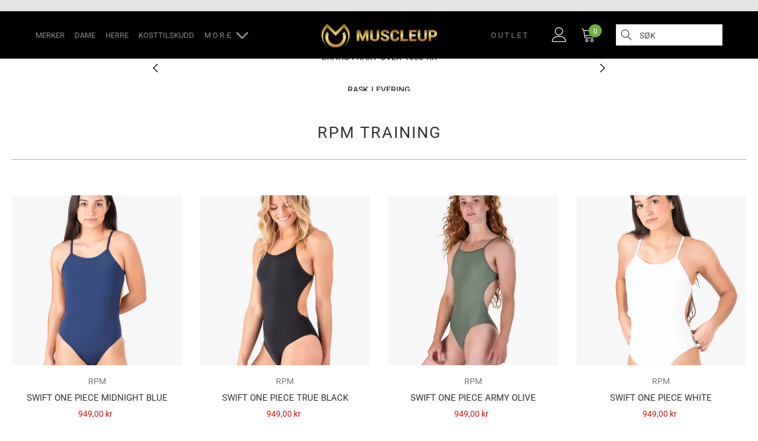

--- FILE ---
content_type: text/html; charset=utf-8
request_url: https://muscleup.no/collections/rpm-training
body_size: 43524
content:
<!doctype html>
<html class="no-js" lang="nb">
<head>
    <meta charset="utf-8">
    <meta http-equiv="X-UA-Compatible" content="IE=edge">
    <meta name="viewport" content="width=device-width, initial-scale=1, shrink-to-fit=no">
    <meta name="theme-color" content="#557b97">
    <meta name="Description" content="Born Primitive">
    <link rel="canonical" href="https://muscleup.no/collections/rpm-training"><link rel="shortcut icon" href="//muscleup.no/cdn/shop/files/43E68974-19BD-45EB-9728-D8FB39022A8B_32x32.jpg?v=1649107956" type="image/png"><title>RPM Training
&ndash; Muscleup</title><!-- /snippets/social-meta-tags.liquid -->




<meta property="og:site_name" content="Muscleup">
<meta property="og:url" content="https://muscleup.no/collections/rpm-training">
<meta property="og:title" content="RPM Training">
<meta property="og:type" content="product.group">
<meta property="og:description" content="Muscleup - Born Primitive - Picsil - 2POOD - Piece of Tape
">





<meta name="twitter:card" content="summary_large_image">
<meta name="twitter:title" content="RPM Training">
<meta name="twitter:description" content="Muscleup - Born Primitive - Picsil - 2POOD - Piece of Tape
">


    <!-- Language -->
<script>
    var theme = {
        breakpoints: {
            medium: 768,
            large: 990,
            widescreen: 1400
        },
        strings: {
            addToCart: "Legg i handlekurv",
            preOrder: "Forhåndsbestill",
            soldOut: "Utsolgt",
            select_options: "Valgmuligheter",
            goToProduct: "Gå til produkt",
            unavailable: "Utilgjengelig",
            regularPrice: "Ordinærpris",
            salePrice: "Salgspris",
            sale: "Salg",
            showMore: "Vis mer",
            showLess: "Vis mindre",
            noMore: "Ingen flere produkter",
            addressError: "Feil under oppslag av den adressen",
            addressNoResults: "Ingen resultater for den adressen",
            addressQueryLimit: "Du har overskredet bruksgrensen for Google API. Vurder å oppgradere til et \u003ca href=\"https:\/\/developers.google.com\/maps\/premium\/usage-limits\"\u003ePremiumsabonnement\u003c\/a\u003e.",
            authError: "Det oppsto et problem under godkjenning av Google Maps-kontoen.",
            newWindow: "Åpner i et nytt vindu.",
            external: "Åpner eksternt nettsted.",
            newWindowExternal: "Åpner eksternt nettsted i et nytt vindu.",
            removeLabel: "Fjern [product]",
            update: "Oppdater",
            remove: "Fjern",
            quantity: "Antall",
            discountedTotal: "Totalsum etter rabatt",
            regularTotal: "Vanlig totalsum",
            priceColumn: "Se priskolonnen for detaljer om rabatten.",
            quantityMinimumMessage: "Antallet må være 1 eller mer",
            cartError: "Det oppstod en feil under oppdateringen av handlekurven din. Prøv på nytt.",
            cartErrorMaximum: "maks kvantitet",
            removedItemMessage: "Fjernet \u003cspan class=\"cart__removed-product-details\"\u003e([quantity]) [link]\u003c\/span\u003e fra handlekurven din.",
            unitPrice: "Enhetspris",
            unitPriceSeparator: "per",
            oneCartCount: "1 gjenstand",
            otherCartCount: "[count] gjenstander",
            quantityLabel: "Mengde: [count]",
            freeShipping: "HELL YEAH! DU FÅR GRATIS LEVERING!",
            shippingMessage: "KUN [price] FRA GRATIS LEVERING",
            in_stock: "På lager",
            out_of_stock: "Utsolgt",
            previous: "Forrige side",
            next: "Neste side",
            priceFreeShipping: 1000
            
        },
        moneyFormat: "{{amount_with_comma_separator}} kr",
        moneyFormatWithCurrency: "{{amount_with_comma_separator}} NOK"
    }
    var hl = {
        url: 'muscleupno.myshopify.com',
        tid: '',
        dom: 'muscleup.no',
        lic: '48d02febcab14796'
    }
    window.shop_currency = "NOK";
    window.show_multiple_currencies = false;
    window.show_auto_currency = false;
    window.swatch_recently = "color";
    window.router = "";
    document.documentElement.className = document.documentElement.className.replace('no-js', 'js');
</script>



<link href="https://fonts.googleapis.com/css2?family=Oswald:wght@300;400&display=swap" rel="stylesheet"> 



<!-- css style -->
<link href="//muscleup.no/cdn/shop/t/6/assets/vendor.min.css?v=61882354686701428171664437626" rel="stylesheet" type="text/css" media="all" />
<link href="//muscleup.no/cdn/shop/t/6/assets/theme.scss.css?v=71822019993293418311763548911" rel="stylesheet" type="text/css" media="all" />
<link href="//muscleup.no/cdn/shop/t/6/assets/theme-responsive.scss.css?v=42838985241806745611664966206" rel="stylesheet" type="text/css" media="all" />









    <link href="//muscleup.no/cdn/shop/t/6/assets/theme-collection.css?v=126672723649327303401664436159" rel="stylesheet" type="text/css" media="all" />












    <!-- "snippets/buddha-megamenu-before.liquid" was not rendered, the associated app was uninstalled -->
  <!-- "snippets/buddha-megamenu.liquid" was not rendered, the associated app was uninstalled -->
  <script>window.performance && window.performance.mark && window.performance.mark('shopify.content_for_header.start');</script><meta name="facebook-domain-verification" content="chanx35jb6c02gpfm76rhls5cev8hf">
<meta name="facebook-domain-verification" content="ltiejdim0p7i3qig29dizf2ypkp6iy">
<meta id="shopify-digital-wallet" name="shopify-digital-wallet" content="/49212883103/digital_wallets/dialog">
<link rel="alternate" type="application/atom+xml" title="Feed" href="/collections/rpm-training.atom" />
<link rel="next" href="/collections/rpm-training?page=2">
<link rel="alternate" type="application/json+oembed" href="https://muscleup.no/collections/rpm-training.oembed">
<script async="async" src="/checkouts/internal/preloads.js?locale=nb-NO"></script>
<script id="shopify-features" type="application/json">{"accessToken":"d524adad42e17ab95800b8fd120ad082","betas":["rich-media-storefront-analytics"],"domain":"muscleup.no","predictiveSearch":true,"shopId":49212883103,"locale":"nb"}</script>
<script>var Shopify = Shopify || {};
Shopify.shop = "muscleupno.myshopify.com";
Shopify.locale = "nb";
Shopify.currency = {"active":"NOK","rate":"1.0"};
Shopify.country = "NO";
Shopify.theme = {"name":"Muscleupno Live","id":131698458783,"schema_name":"Gymuso","schema_version":"1.1.0","theme_store_id":null,"role":"main"};
Shopify.theme.handle = "null";
Shopify.theme.style = {"id":null,"handle":null};
Shopify.cdnHost = "muscleup.no/cdn";
Shopify.routes = Shopify.routes || {};
Shopify.routes.root = "/";</script>
<script type="module">!function(o){(o.Shopify=o.Shopify||{}).modules=!0}(window);</script>
<script>!function(o){function n(){var o=[];function n(){o.push(Array.prototype.slice.apply(arguments))}return n.q=o,n}var t=o.Shopify=o.Shopify||{};t.loadFeatures=n(),t.autoloadFeatures=n()}(window);</script>
<script id="shop-js-analytics" type="application/json">{"pageType":"collection"}</script>
<script defer="defer" async type="module" src="//muscleup.no/cdn/shopifycloud/shop-js/modules/v2/client.init-shop-cart-sync_Ck1zgi6O.nb.esm.js"></script>
<script defer="defer" async type="module" src="//muscleup.no/cdn/shopifycloud/shop-js/modules/v2/chunk.common_rE7lmuZt.esm.js"></script>
<script type="module">
  await import("//muscleup.no/cdn/shopifycloud/shop-js/modules/v2/client.init-shop-cart-sync_Ck1zgi6O.nb.esm.js");
await import("//muscleup.no/cdn/shopifycloud/shop-js/modules/v2/chunk.common_rE7lmuZt.esm.js");

  window.Shopify.SignInWithShop?.initShopCartSync?.({"fedCMEnabled":true,"windoidEnabled":true});

</script>
<script>(function() {
  var isLoaded = false;
  function asyncLoad() {
    if (isLoaded) return;
    isLoaded = true;
    var urls = ["https:\/\/instafeed.nfcube.com\/cdn\/0685451cad64cb33a4450e099c0ed612.js?shop=muscleupno.myshopify.com","\/\/cdn.shopify.com\/proxy\/2e6534bd10e941b292638ded1dbffb89dc2af06ce6c60accd32df4288bdc460b\/bucket.useifsapp.com\/theme-files-min\/js\/ifs-script-tag-min.js?v=2\u0026shop=muscleupno.myshopify.com\u0026sp-cache-control=cHVibGljLCBtYXgtYWdlPTkwMA"];
    for (var i = 0; i < urls.length; i++) {
      var s = document.createElement('script');
      s.type = 'text/javascript';
      s.async = true;
      s.src = urls[i];
      var x = document.getElementsByTagName('script')[0];
      x.parentNode.insertBefore(s, x);
    }
  };
  if(window.attachEvent) {
    window.attachEvent('onload', asyncLoad);
  } else {
    window.addEventListener('load', asyncLoad, false);
  }
})();</script>
<script id="__st">var __st={"a":49212883103,"offset":3600,"reqid":"59eccf91-7494-4295-81e2-de085570276d-1768607060","pageurl":"muscleup.no\/collections\/rpm-training","u":"aa5058ade508","p":"collection","rtyp":"collection","rid":298843766943};</script>
<script>window.ShopifyPaypalV4VisibilityTracking = true;</script>
<script id="captcha-bootstrap">!function(){'use strict';const t='contact',e='account',n='new_comment',o=[[t,t],['blogs',n],['comments',n],[t,'customer']],c=[[e,'customer_login'],[e,'guest_login'],[e,'recover_customer_password'],[e,'create_customer']],r=t=>t.map((([t,e])=>`form[action*='/${t}']:not([data-nocaptcha='true']) input[name='form_type'][value='${e}']`)).join(','),a=t=>()=>t?[...document.querySelectorAll(t)].map((t=>t.form)):[];function s(){const t=[...o],e=r(t);return a(e)}const i='password',u='form_key',d=['recaptcha-v3-token','g-recaptcha-response','h-captcha-response',i],f=()=>{try{return window.sessionStorage}catch{return}},m='__shopify_v',_=t=>t.elements[u];function p(t,e,n=!1){try{const o=window.sessionStorage,c=JSON.parse(o.getItem(e)),{data:r}=function(t){const{data:e,action:n}=t;return t[m]||n?{data:e,action:n}:{data:t,action:n}}(c);for(const[e,n]of Object.entries(r))t.elements[e]&&(t.elements[e].value=n);n&&o.removeItem(e)}catch(o){console.error('form repopulation failed',{error:o})}}const l='form_type',E='cptcha';function T(t){t.dataset[E]=!0}const w=window,h=w.document,L='Shopify',v='ce_forms',y='captcha';let A=!1;((t,e)=>{const n=(g='f06e6c50-85a8-45c8-87d0-21a2b65856fe',I='https://cdn.shopify.com/shopifycloud/storefront-forms-hcaptcha/ce_storefront_forms_captcha_hcaptcha.v1.5.2.iife.js',D={infoText:'Beskyttet av hCaptcha',privacyText:'Personvern',termsText:'Vilkår'},(t,e,n)=>{const o=w[L][v],c=o.bindForm;if(c)return c(t,g,e,D).then(n);var r;o.q.push([[t,g,e,D],n]),r=I,A||(h.body.append(Object.assign(h.createElement('script'),{id:'captcha-provider',async:!0,src:r})),A=!0)});var g,I,D;w[L]=w[L]||{},w[L][v]=w[L][v]||{},w[L][v].q=[],w[L][y]=w[L][y]||{},w[L][y].protect=function(t,e){n(t,void 0,e),T(t)},Object.freeze(w[L][y]),function(t,e,n,w,h,L){const[v,y,A,g]=function(t,e,n){const i=e?o:[],u=t?c:[],d=[...i,...u],f=r(d),m=r(i),_=r(d.filter((([t,e])=>n.includes(e))));return[a(f),a(m),a(_),s()]}(w,h,L),I=t=>{const e=t.target;return e instanceof HTMLFormElement?e:e&&e.form},D=t=>v().includes(t);t.addEventListener('submit',(t=>{const e=I(t);if(!e)return;const n=D(e)&&!e.dataset.hcaptchaBound&&!e.dataset.recaptchaBound,o=_(e),c=g().includes(e)&&(!o||!o.value);(n||c)&&t.preventDefault(),c&&!n&&(function(t){try{if(!f())return;!function(t){const e=f();if(!e)return;const n=_(t);if(!n)return;const o=n.value;o&&e.removeItem(o)}(t);const e=Array.from(Array(32),(()=>Math.random().toString(36)[2])).join('');!function(t,e){_(t)||t.append(Object.assign(document.createElement('input'),{type:'hidden',name:u})),t.elements[u].value=e}(t,e),function(t,e){const n=f();if(!n)return;const o=[...t.querySelectorAll(`input[type='${i}']`)].map((({name:t})=>t)),c=[...d,...o],r={};for(const[a,s]of new FormData(t).entries())c.includes(a)||(r[a]=s);n.setItem(e,JSON.stringify({[m]:1,action:t.action,data:r}))}(t,e)}catch(e){console.error('failed to persist form',e)}}(e),e.submit())}));const S=(t,e)=>{t&&!t.dataset[E]&&(n(t,e.some((e=>e===t))),T(t))};for(const o of['focusin','change'])t.addEventListener(o,(t=>{const e=I(t);D(e)&&S(e,y())}));const B=e.get('form_key'),M=e.get(l),P=B&&M;t.addEventListener('DOMContentLoaded',(()=>{const t=y();if(P)for(const e of t)e.elements[l].value===M&&p(e,B);[...new Set([...A(),...v().filter((t=>'true'===t.dataset.shopifyCaptcha))])].forEach((e=>S(e,t)))}))}(h,new URLSearchParams(w.location.search),n,t,e,['guest_login'])})(!0,!0)}();</script>
<script integrity="sha256-4kQ18oKyAcykRKYeNunJcIwy7WH5gtpwJnB7kiuLZ1E=" data-source-attribution="shopify.loadfeatures" defer="defer" src="//muscleup.no/cdn/shopifycloud/storefront/assets/storefront/load_feature-a0a9edcb.js" crossorigin="anonymous"></script>
<script data-source-attribution="shopify.dynamic_checkout.dynamic.init">var Shopify=Shopify||{};Shopify.PaymentButton=Shopify.PaymentButton||{isStorefrontPortableWallets:!0,init:function(){window.Shopify.PaymentButton.init=function(){};var t=document.createElement("script");t.src="https://muscleup.no/cdn/shopifycloud/portable-wallets/latest/portable-wallets.nb.js",t.type="module",document.head.appendChild(t)}};
</script>
<script data-source-attribution="shopify.dynamic_checkout.buyer_consent">
  function portableWalletsHideBuyerConsent(e){var t=document.getElementById("shopify-buyer-consent"),n=document.getElementById("shopify-subscription-policy-button");t&&n&&(t.classList.add("hidden"),t.setAttribute("aria-hidden","true"),n.removeEventListener("click",e))}function portableWalletsShowBuyerConsent(e){var t=document.getElementById("shopify-buyer-consent"),n=document.getElementById("shopify-subscription-policy-button");t&&n&&(t.classList.remove("hidden"),t.removeAttribute("aria-hidden"),n.addEventListener("click",e))}window.Shopify?.PaymentButton&&(window.Shopify.PaymentButton.hideBuyerConsent=portableWalletsHideBuyerConsent,window.Shopify.PaymentButton.showBuyerConsent=portableWalletsShowBuyerConsent);
</script>
<script data-source-attribution="shopify.dynamic_checkout.cart.bootstrap">document.addEventListener("DOMContentLoaded",(function(){function t(){return document.querySelector("shopify-accelerated-checkout-cart, shopify-accelerated-checkout")}if(t())Shopify.PaymentButton.init();else{new MutationObserver((function(e,n){t()&&(Shopify.PaymentButton.init(),n.disconnect())})).observe(document.body,{childList:!0,subtree:!0})}}));
</script>
<script id='scb4127' type='text/javascript' async='' src='https://muscleup.no/cdn/shopifycloud/privacy-banner/storefront-banner.js'></script>
<script>window.performance && window.performance.mark && window.performance.mark('shopify.content_for_header.end');</script>

<script>
    
    
    
    
    var gsf_conversion_data = {page_type : 'category', event : 'view_item_list', data : {product_data : [{variant_id : 45200794124447, product_id : 9240179277983, name : "Swift One Piece Midnight Blue", price : "949.00", currency : "NOK", sku : "", brand : "RPM", variant : "XS", category : "swimsuit"}, {variant_id : 45200804380831, product_id : 9240182816927, name : "Swift One Piece True Black", price : "949.00", currency : "NOK", sku : "", brand : "RPM", variant : "XS", category : "swimsuit"}, {variant_id : 45200804675743, product_id : 9240182947999, name : "Swift One Piece Army Olive", price : "949.00", currency : "NOK", sku : "", brand : "RPM", variant : "XS", category : "swimsuit"}, {variant_id : 45200805003423, product_id : 9240183079071, name : "Swift One Piece White", price : "949.00", currency : "NOK", sku : "", brand : "RPM", variant : "S", category : "swimsuit"}], total_price :"3796.00"}};
    
</script>
  <meta name="google-site-verification" content="VRTe9tnIfTM8RQJZDZseTQdxATyEAS8-YpRqzIYW1fQ" />
<!-- BEGIN app block: shopify://apps/judge-me-reviews/blocks/judgeme_core/61ccd3b1-a9f2-4160-9fe9-4fec8413e5d8 --><!-- Start of Judge.me Core -->






<link rel="dns-prefetch" href="https://cdnwidget.judge.me">
<link rel="dns-prefetch" href="https://cdn.judge.me">
<link rel="dns-prefetch" href="https://cdn1.judge.me">
<link rel="dns-prefetch" href="https://api.judge.me">

<script data-cfasync='false' class='jdgm-settings-script'>window.jdgmSettings={"pagination":5,"disable_web_reviews":false,"badge_no_review_text":"Ingen omtaler","badge_n_reviews_text":"{{ n }} omtaler","badge_star_color":"#A09E08","hide_badge_preview_if_no_reviews":true,"badge_hide_text":false,"enforce_center_preview_badge":false,"widget_title":"Kundeomtaler","widget_open_form_text":"Skriv en omtale","widget_close_form_text":"Avslutt omtale","widget_refresh_page_text":"Oppdater side","widget_summary_text":"Basert på {{ number_of_reviews }} omtaler","widget_no_review_text":"Bli den første til å skrive en omtale!","widget_name_field_text":"Display name","widget_verified_name_field_text":"Verified Name (public)","widget_name_placeholder_text":"Display name","widget_required_field_error_text":"This field is required.","widget_email_field_text":"Email address","widget_verified_email_field_text":"Verified Email (private, can not be edited)","widget_email_placeholder_text":"Your email address","widget_email_field_error_text":"Please enter a valid email address.","widget_rating_field_text":"Rating","widget_review_title_field_text":"Review Title","widget_review_title_placeholder_text":"Give your review a title","widget_review_body_field_text":"Review content","widget_review_body_placeholder_text":"Start writing here...","widget_pictures_field_text":"Picture/Video (optional)","widget_submit_review_text":"Submit Review","widget_submit_verified_review_text":"Submit Verified Review","widget_submit_success_msg_with_auto_publish":"Thank you! Please refresh the page in a few moments to see your review. You can remove or edit your review by logging into \u003ca href='https://judge.me/login' target='_blank' rel='nofollow noopener'\u003eJudge.me\u003c/a\u003e","widget_submit_success_msg_no_auto_publish":"Thank you! Your review will be published as soon as it is approved by the shop admin. You can remove or edit your review by logging into \u003ca href='https://judge.me/login' target='_blank' rel='nofollow noopener'\u003eJudge.me\u003c/a\u003e","widget_show_default_reviews_out_of_total_text":"Showing {{ n_reviews_shown }} out of {{ n_reviews }} reviews.","widget_show_all_link_text":"Show all","widget_show_less_link_text":"Show less","widget_author_said_text":"{{ reviewer_name }} said:","widget_days_text":"{{ n }} days ago","widget_weeks_text":"{{ n }} week/weeks ago","widget_months_text":"{{ n }} month/months ago","widget_years_text":"{{ n }} year/years ago","widget_yesterday_text":"Yesterday","widget_today_text":"Today","widget_replied_text":"\u003e\u003e {{ shop_name }} svarte:","widget_read_more_text":"Read more","widget_reviewer_name_as_initial":"","widget_rating_filter_color":"#A09E08","widget_rating_filter_see_all_text":"Se alle omtaler","widget_sorting_most_recent_text":"Nyligste","widget_sorting_highest_rating_text":"Høyest rating","widget_sorting_lowest_rating_text":"Lavest rating","widget_sorting_with_pictures_text":"Kun bilder","widget_sorting_most_helpful_text":"Mest hjelp","widget_open_question_form_text":"Har du et spørsmål om produktet?","widget_reviews_subtab_text":"Omtaler","widget_questions_subtab_text":"Spørsmål","widget_question_label_text":"Spørsmål","widget_answer_label_text":"Svar","widget_question_placeholder_text":"Skriv spørsmålet ditt her","widget_submit_question_text":"Send inn spørsmål","widget_question_submit_success_text":"Takk for din henvendelse. Vi vil gi deg beskjed når henvendelsen din er besvart. ","widget_star_color":"#A09E08","verified_badge_text":"Verifisert","verified_badge_bg_color":"#A09E08","verified_badge_text_color":"","verified_badge_placement":"left-of-reviewer-name","widget_review_max_height":"","widget_hide_border":false,"widget_social_share":false,"widget_thumb":false,"widget_review_location_show":false,"widget_location_format":"","all_reviews_include_out_of_store_products":true,"all_reviews_out_of_store_text":"(out of store)","all_reviews_pagination":100,"all_reviews_product_name_prefix_text":"Om","enable_review_pictures":true,"enable_question_anwser":true,"widget_theme":"default","review_date_format":"dd/mm/yyyy","default_sort_method":"most-recent","widget_product_reviews_subtab_text":"Produktomtaler","widget_shop_reviews_subtab_text":"Butikkomtaler","widget_other_products_reviews_text":"Reviews for other products","widget_store_reviews_subtab_text":"Store reviews","widget_no_store_reviews_text":"This store hasn't received any reviews yet","widget_web_restriction_product_reviews_text":"This product hasn't received any reviews yet","widget_no_items_text":"No items found","widget_show_more_text":"Show more","widget_write_a_store_review_text":"Skriv en omtale om muscleup.no","widget_other_languages_heading":"Reviews in Other Languages","widget_translate_review_text":"Translate review to {{ language }}","widget_translating_review_text":"Translating...","widget_show_original_translation_text":"Show original ({{ language }})","widget_translate_review_failed_text":"Review couldn't be translated.","widget_translate_review_retry_text":"Retry","widget_translate_review_try_again_later_text":"Try again later","show_product_url_for_grouped_product":false,"widget_sorting_pictures_first_text":"Bilder først","show_pictures_on_all_rev_page_mobile":true,"show_pictures_on_all_rev_page_desktop":true,"floating_tab_hide_mobile_install_preference":false,"floating_tab_button_name":"★ Reviews","floating_tab_title":"Let customers speak for us","floating_tab_button_color":"","floating_tab_button_background_color":"","floating_tab_url":"","floating_tab_url_enabled":false,"floating_tab_tab_style":"text","all_reviews_text_badge_text":"Customers rate us {{ shop.metafields.judgeme.all_reviews_rating | round: 1 }}/5 based on {{ shop.metafields.judgeme.all_reviews_count }} reviews.","all_reviews_text_badge_text_branded_style":"{{ shop.metafields.judgeme.all_reviews_rating | round: 1 }} out of 5 stars based on {{ shop.metafields.judgeme.all_reviews_count }} reviews","is_all_reviews_text_badge_a_link":false,"show_stars_for_all_reviews_text_badge":false,"all_reviews_text_badge_url":"","all_reviews_text_style":"branded","all_reviews_text_color_style":"judgeme_brand_color","all_reviews_text_color":"#108474","all_reviews_text_show_jm_brand":true,"featured_carousel_show_header":true,"featured_carousel_title":"La andre kunder snakke for oss","testimonials_carousel_title":"Customers are saying","videos_carousel_title":"Real customer stories","cards_carousel_title":"Customers are saying","featured_carousel_count_text":"fra {{ n }} omtaler","featured_carousel_add_link_to_all_reviews_page":false,"featured_carousel_url":"","featured_carousel_show_images":true,"featured_carousel_autoslide_interval":5,"featured_carousel_arrows_on_the_sides":false,"featured_carousel_height":250,"featured_carousel_width":80,"featured_carousel_image_size":0,"featured_carousel_image_height":250,"featured_carousel_arrow_color":"#eeeeee","verified_count_badge_style":"branded","verified_count_badge_orientation":"horizontal","verified_count_badge_color_style":"judgeme_brand_color","verified_count_badge_color":"#108474","is_verified_count_badge_a_link":false,"verified_count_badge_url":"","verified_count_badge_show_jm_brand":true,"widget_rating_preset_default":5,"widget_first_sub_tab":"product-reviews","widget_show_histogram":true,"widget_histogram_use_custom_color":true,"widget_pagination_use_custom_color":true,"widget_star_use_custom_color":true,"widget_verified_badge_use_custom_color":true,"widget_write_review_use_custom_color":false,"picture_reminder_submit_button":"Upload Pictures","enable_review_videos":false,"mute_video_by_default":false,"widget_sorting_videos_first_text":"Videoer først","widget_review_pending_text":"Pending","featured_carousel_items_for_large_screen":3,"social_share_options_order":"Facebook,Twitter","remove_microdata_snippet":false,"disable_json_ld":false,"enable_json_ld_products":false,"preview_badge_show_question_text":false,"preview_badge_no_question_text":"Ingen spørsmål","preview_badge_n_question_text":"{{ number_of_questions }} spørsmål","qa_badge_show_icon":false,"qa_badge_position":"same-row","remove_judgeme_branding":true,"widget_add_search_bar":false,"widget_search_bar_placeholder":"Søk i omtaler","widget_sorting_verified_only_text":"Verified only","featured_carousel_theme":"default","featured_carousel_show_rating":true,"featured_carousel_show_title":true,"featured_carousel_show_body":true,"featured_carousel_show_date":false,"featured_carousel_show_reviewer":true,"featured_carousel_show_product":false,"featured_carousel_header_background_color":"#108474","featured_carousel_header_text_color":"#ffffff","featured_carousel_name_product_separator":"reviewed","featured_carousel_full_star_background":"#108474","featured_carousel_empty_star_background":"#dadada","featured_carousel_vertical_theme_background":"#f9fafb","featured_carousel_verified_badge_enable":true,"featured_carousel_verified_badge_color":"#A09E08","featured_carousel_border_style":"round","featured_carousel_review_line_length_limit":3,"featured_carousel_more_reviews_button_text":"Read more reviews","featured_carousel_view_product_button_text":"View product","all_reviews_page_load_reviews_on":"scroll","all_reviews_page_load_more_text":"Load More Reviews","disable_fb_tab_reviews":false,"enable_ajax_cdn_cache":false,"widget_advanced_speed_features":5,"widget_public_name_text":"displayed publicly like","default_reviewer_name":"John Smith","default_reviewer_name_has_non_latin":true,"widget_reviewer_anonymous":"Anonymous","medals_widget_title":"Judge.me Review Medals","medals_widget_background_color":"#f9fafb","medals_widget_position":"footer_all_pages","medals_widget_border_color":"#f9fafb","medals_widget_verified_text_position":"left","medals_widget_use_monochromatic_version":false,"medals_widget_elements_color":"#A09E08","show_reviewer_avatar":true,"widget_invalid_yt_video_url_error_text":"Not a YouTube video URL","widget_max_length_field_error_text":"Please enter no more than {0} characters.","widget_show_country_flag":false,"widget_show_collected_via_shop_app":true,"widget_verified_by_shop_badge_style":"light","widget_verified_by_shop_text":"Verified by Shop","widget_show_photo_gallery":false,"widget_load_with_code_splitting":true,"widget_ugc_install_preference":false,"widget_ugc_title":"Made by us, Shared by you","widget_ugc_subtitle":"Tag us to see your picture featured in our page","widget_ugc_arrows_color":"#ffffff","widget_ugc_primary_button_text":"Buy Now","widget_ugc_primary_button_background_color":"#108474","widget_ugc_primary_button_text_color":"#ffffff","widget_ugc_primary_button_border_width":"0","widget_ugc_primary_button_border_style":"none","widget_ugc_primary_button_border_color":"#108474","widget_ugc_primary_button_border_radius":"25","widget_ugc_secondary_button_text":"Load More","widget_ugc_secondary_button_background_color":"#ffffff","widget_ugc_secondary_button_text_color":"#108474","widget_ugc_secondary_button_border_width":"2","widget_ugc_secondary_button_border_style":"solid","widget_ugc_secondary_button_border_color":"#108474","widget_ugc_secondary_button_border_radius":"25","widget_ugc_reviews_button_text":"View Reviews","widget_ugc_reviews_button_background_color":"#ffffff","widget_ugc_reviews_button_text_color":"#108474","widget_ugc_reviews_button_border_width":"2","widget_ugc_reviews_button_border_style":"solid","widget_ugc_reviews_button_border_color":"#108474","widget_ugc_reviews_button_border_radius":"25","widget_ugc_reviews_button_link_to":"judgeme-reviews-page","widget_ugc_show_post_date":true,"widget_ugc_max_width":"800","widget_rating_metafield_value_type":true,"widget_primary_color":"#A09E08","widget_enable_secondary_color":false,"widget_secondary_color":"#edf5f5","widget_summary_average_rating_text":"{{ average_rating }} av 5","widget_media_grid_title":"Kundebilder og -videoer","widget_media_grid_see_more_text":"Se mer","widget_round_style":false,"widget_show_product_medals":true,"widget_verified_by_judgeme_text":"Verified by Judge.me","widget_show_store_medals":true,"widget_verified_by_judgeme_text_in_store_medals":"Verified by Judge.me","widget_media_field_exceed_quantity_message":"Sorry, we can only accept {{ max_media }} for one review.","widget_media_field_exceed_limit_message":"{{ file_name }} is too large, please select a {{ media_type }} less than {{ size_limit }}MB.","widget_review_submitted_text":"Review Submitted!","widget_question_submitted_text":"Spørsmål sendt!","widget_close_form_text_question":"Cancel","widget_write_your_answer_here_text":"Write your answer here","widget_enabled_branded_link":true,"widget_show_collected_by_judgeme":false,"widget_reviewer_name_color":"","widget_write_review_text_color":"","widget_write_review_bg_color":"","widget_collected_by_judgeme_text":"collected by Judge.me","widget_pagination_type":"standard","widget_load_more_text":"Load More","widget_load_more_color":"#A09E08","widget_full_review_text":"Full Review","widget_read_more_reviews_text":"Read More Reviews","widget_read_questions_text":"Read Questions","widget_questions_and_answers_text":"Questions \u0026 Answers","widget_verified_by_text":"Verified by","widget_verified_text":"Verified","widget_number_of_reviews_text":"{{ number_of_reviews }} reviews","widget_back_button_text":"Back","widget_next_button_text":"Next","widget_custom_forms_filter_button":"Filters","custom_forms_style":"horizontal","widget_show_review_information":false,"how_reviews_are_collected":"How reviews are collected?","widget_show_review_keywords":false,"widget_gdpr_statement":"How we use your data: We'll only contact you about the review you left, and only if necessary. By submitting your review, you agree to Judge.me's \u003ca href='https://judge.me/terms' target='_blank' rel='nofollow noopener'\u003eterms\u003c/a\u003e, \u003ca href='https://judge.me/privacy' target='_blank' rel='nofollow noopener'\u003eprivacy\u003c/a\u003e and \u003ca href='https://judge.me/content-policy' target='_blank' rel='nofollow noopener'\u003econtent\u003c/a\u003e policies.","widget_multilingual_sorting_enabled":false,"widget_translate_review_content_enabled":false,"widget_translate_review_content_method":"manual","popup_widget_review_selection":"automatically_with_pictures","popup_widget_round_border_style":true,"popup_widget_show_title":true,"popup_widget_show_body":true,"popup_widget_show_reviewer":false,"popup_widget_show_product":true,"popup_widget_show_pictures":true,"popup_widget_use_review_picture":true,"popup_widget_show_on_home_page":true,"popup_widget_show_on_product_page":true,"popup_widget_show_on_collection_page":true,"popup_widget_show_on_cart_page":true,"popup_widget_position":"bottom_left","popup_widget_first_review_delay":5,"popup_widget_duration":5,"popup_widget_interval":5,"popup_widget_review_count":5,"popup_widget_hide_on_mobile":true,"review_snippet_widget_round_border_style":true,"review_snippet_widget_card_color":"#FFFFFF","review_snippet_widget_slider_arrows_background_color":"#FFFFFF","review_snippet_widget_slider_arrows_color":"#000000","review_snippet_widget_star_color":"#108474","show_product_variant":false,"all_reviews_product_variant_label_text":"Variant: ","widget_show_verified_branding":false,"widget_ai_summary_title":"Customers say","widget_ai_summary_disclaimer":"AI-powered review summary based on recent customer reviews","widget_show_ai_summary":false,"widget_show_ai_summary_bg":false,"widget_show_review_title_input":true,"redirect_reviewers_invited_via_email":"external_form","request_store_review_after_product_review":false,"request_review_other_products_in_order":false,"review_form_color_scheme":"default","review_form_corner_style":"square","review_form_star_color":{},"review_form_text_color":"#333333","review_form_background_color":"#ffffff","review_form_field_background_color":"#fafafa","review_form_button_color":{},"review_form_button_text_color":"#ffffff","review_form_modal_overlay_color":"#000000","review_content_screen_title_text":"How would you rate this product?","review_content_introduction_text":"We would love it if you would share a bit about your experience.","store_review_form_title_text":"How would you rate this store?","store_review_form_introduction_text":"We would love it if you would share a bit about your experience.","show_review_guidance_text":true,"one_star_review_guidance_text":"Poor","five_star_review_guidance_text":"Great","customer_information_screen_title_text":"About you","customer_information_introduction_text":"Please tell us more about you.","custom_questions_screen_title_text":"Your experience in more detail","custom_questions_introduction_text":"Here are a few questions to help us understand more about your experience.","review_submitted_screen_title_text":"Thanks for your review!","review_submitted_screen_thank_you_text":"We are processing it and it will appear on the store soon.","review_submitted_screen_email_verification_text":"Please confirm your email by clicking the link we just sent you. This helps us keep reviews authentic.","review_submitted_request_store_review_text":"Would you like to share your experience of shopping with us?","review_submitted_review_other_products_text":"Would you like to review these products?","store_review_screen_title_text":"Would you like to share your experience of shopping with us?","store_review_introduction_text":"We value your feedback and use it to improve. Please share any thoughts or suggestions you have.","reviewer_media_screen_title_picture_text":"Share a picture","reviewer_media_introduction_picture_text":"Upload a photo to support your review.","reviewer_media_screen_title_video_text":"Share a video","reviewer_media_introduction_video_text":"Upload a video to support your review.","reviewer_media_screen_title_picture_or_video_text":"Share a picture or video","reviewer_media_introduction_picture_or_video_text":"Upload a photo or video to support your review.","reviewer_media_youtube_url_text":"Paste your Youtube URL here","advanced_settings_next_step_button_text":"Next","advanced_settings_close_review_button_text":"Close","modal_write_review_flow":false,"write_review_flow_required_text":"Required","write_review_flow_privacy_message_text":"We respect your privacy.","write_review_flow_anonymous_text":"Post review as anonymous","write_review_flow_visibility_text":"This won't be visible to other customers.","write_review_flow_multiple_selection_help_text":"Select as many as you like","write_review_flow_single_selection_help_text":"Select one option","write_review_flow_required_field_error_text":"This field is required","write_review_flow_invalid_email_error_text":"Please enter a valid email address","write_review_flow_max_length_error_text":"Max. {{ max_length }} characters.","write_review_flow_media_upload_text":"\u003cb\u003eClick to upload\u003c/b\u003e or drag and drop","write_review_flow_gdpr_statement":"We'll only contact you about your review if necessary. By submitting your review, you agree to our \u003ca href='https://judge.me/terms' target='_blank' rel='nofollow noopener'\u003eterms and conditions\u003c/a\u003e and \u003ca href='https://judge.me/privacy' target='_blank' rel='nofollow noopener'\u003eprivacy policy\u003c/a\u003e.","rating_only_reviews_enabled":false,"show_negative_reviews_help_screen":false,"new_review_flow_help_screen_rating_threshold":3,"negative_review_resolution_screen_title_text":"Tell us more","negative_review_resolution_text":"Your experience matters to us. If there were issues with your purchase, we're here to help. Feel free to reach out to us, we'd love the opportunity to make things right.","negative_review_resolution_button_text":"Contact us","negative_review_resolution_proceed_with_review_text":"Leave a review","negative_review_resolution_subject":"Issue with purchase from {{ shop_name }}.{{ order_name }}","preview_badge_collection_page_install_status":false,"widget_review_custom_css":"","preview_badge_custom_css":"","preview_badge_stars_count":"5-stars","featured_carousel_custom_css":"","floating_tab_custom_css":"","all_reviews_widget_custom_css":"","medals_widget_custom_css":"","verified_badge_custom_css":"","all_reviews_text_custom_css":"","transparency_badges_collected_via_store_invite":false,"transparency_badges_from_another_provider":false,"transparency_badges_collected_from_store_visitor":false,"transparency_badges_collected_by_verified_review_provider":false,"transparency_badges_earned_reward":false,"transparency_badges_collected_via_store_invite_text":"Review collected via store invitation","transparency_badges_from_another_provider_text":"Review collected from another provider","transparency_badges_collected_from_store_visitor_text":"Review collected from a store visitor","transparency_badges_written_in_google_text":"Review written in Google","transparency_badges_written_in_etsy_text":"Review written in Etsy","transparency_badges_written_in_shop_app_text":"Review written in Shop App","transparency_badges_earned_reward_text":"Review earned a reward for future purchase","product_review_widget_per_page":10,"widget_store_review_label_text":"Review about the store","checkout_comment_extension_title_on_product_page":"Customer Comments","checkout_comment_extension_num_latest_comment_show":5,"checkout_comment_extension_format":"name_and_timestamp","checkout_comment_customer_name":"last_initial","checkout_comment_comment_notification":true,"preview_badge_collection_page_install_preference":false,"preview_badge_home_page_install_preference":false,"preview_badge_product_page_install_preference":false,"review_widget_install_preference":"","review_carousel_install_preference":false,"floating_reviews_tab_install_preference":"none","verified_reviews_count_badge_install_preference":false,"all_reviews_text_install_preference":false,"review_widget_best_location":false,"judgeme_medals_install_preference":false,"review_widget_revamp_enabled":false,"review_widget_qna_enabled":false,"review_widget_header_theme":"minimal","review_widget_widget_title_enabled":true,"review_widget_header_text_size":"medium","review_widget_header_text_weight":"regular","review_widget_average_rating_style":"compact","review_widget_bar_chart_enabled":true,"review_widget_bar_chart_type":"numbers","review_widget_bar_chart_style":"standard","review_widget_expanded_media_gallery_enabled":false,"review_widget_reviews_section_theme":"standard","review_widget_image_style":"thumbnails","review_widget_review_image_ratio":"square","review_widget_stars_size":"medium","review_widget_verified_badge":"standard_text","review_widget_review_title_text_size":"medium","review_widget_review_text_size":"medium","review_widget_review_text_length":"medium","review_widget_number_of_columns_desktop":3,"review_widget_carousel_transition_speed":5,"review_widget_custom_questions_answers_display":"always","review_widget_button_text_color":"#FFFFFF","review_widget_text_color":"#000000","review_widget_lighter_text_color":"#7B7B7B","review_widget_corner_styling":"soft","review_widget_review_word_singular":"review","review_widget_review_word_plural":"reviews","review_widget_voting_label":"Helpful?","review_widget_shop_reply_label":"Reply from {{ shop_name }}:","review_widget_filters_title":"Filters","qna_widget_question_word_singular":"Question","qna_widget_question_word_plural":"Questions","qna_widget_answer_reply_label":"Answer from {{ answerer_name }}:","qna_content_screen_title_text":"Ask a question about this product","qna_widget_question_required_field_error_text":"Please enter your question.","qna_widget_flow_gdpr_statement":"We'll only contact you about your question if necessary. By submitting your question, you agree to our \u003ca href='https://judge.me/terms' target='_blank' rel='nofollow noopener'\u003eterms and conditions\u003c/a\u003e and \u003ca href='https://judge.me/privacy' target='_blank' rel='nofollow noopener'\u003eprivacy policy\u003c/a\u003e.","qna_widget_question_submitted_text":"Thanks for your question!","qna_widget_close_form_text_question":"Close","qna_widget_question_submit_success_text":"We’ll notify you by email when your question is answered.","all_reviews_widget_v2025_enabled":false,"all_reviews_widget_v2025_header_theme":"default","all_reviews_widget_v2025_widget_title_enabled":true,"all_reviews_widget_v2025_header_text_size":"medium","all_reviews_widget_v2025_header_text_weight":"regular","all_reviews_widget_v2025_average_rating_style":"compact","all_reviews_widget_v2025_bar_chart_enabled":true,"all_reviews_widget_v2025_bar_chart_type":"numbers","all_reviews_widget_v2025_bar_chart_style":"standard","all_reviews_widget_v2025_expanded_media_gallery_enabled":false,"all_reviews_widget_v2025_show_store_medals":true,"all_reviews_widget_v2025_show_photo_gallery":true,"all_reviews_widget_v2025_show_review_keywords":false,"all_reviews_widget_v2025_show_ai_summary":false,"all_reviews_widget_v2025_show_ai_summary_bg":false,"all_reviews_widget_v2025_add_search_bar":false,"all_reviews_widget_v2025_default_sort_method":"most-recent","all_reviews_widget_v2025_reviews_per_page":10,"all_reviews_widget_v2025_reviews_section_theme":"default","all_reviews_widget_v2025_image_style":"thumbnails","all_reviews_widget_v2025_review_image_ratio":"square","all_reviews_widget_v2025_stars_size":"medium","all_reviews_widget_v2025_verified_badge":"bold_badge","all_reviews_widget_v2025_review_title_text_size":"medium","all_reviews_widget_v2025_review_text_size":"medium","all_reviews_widget_v2025_review_text_length":"medium","all_reviews_widget_v2025_number_of_columns_desktop":3,"all_reviews_widget_v2025_carousel_transition_speed":5,"all_reviews_widget_v2025_custom_questions_answers_display":"always","all_reviews_widget_v2025_show_product_variant":false,"all_reviews_widget_v2025_show_reviewer_avatar":true,"all_reviews_widget_v2025_reviewer_name_as_initial":"","all_reviews_widget_v2025_review_location_show":false,"all_reviews_widget_v2025_location_format":"","all_reviews_widget_v2025_show_country_flag":false,"all_reviews_widget_v2025_verified_by_shop_badge_style":"light","all_reviews_widget_v2025_social_share":false,"all_reviews_widget_v2025_social_share_options_order":"Facebook,Twitter,LinkedIn,Pinterest","all_reviews_widget_v2025_pagination_type":"standard","all_reviews_widget_v2025_button_text_color":"#FFFFFF","all_reviews_widget_v2025_text_color":"#000000","all_reviews_widget_v2025_lighter_text_color":"#7B7B7B","all_reviews_widget_v2025_corner_styling":"soft","all_reviews_widget_v2025_title":"Customer reviews","all_reviews_widget_v2025_ai_summary_title":"Customers say about this store","all_reviews_widget_v2025_no_review_text":"Be the first to write a review","platform":"shopify","branding_url":"https://app.judge.me/reviews/stores/muscleup.no","branding_text":"Powered by Judge.me","locale":"en","reply_name":"Muscleup","widget_version":"3.0","footer":true,"autopublish":true,"review_dates":false,"enable_custom_form":false,"shop_use_review_site":true,"shop_locale":"en","enable_multi_locales_translations":false,"show_review_title_input":true,"review_verification_email_status":"always","can_be_branded":true,"reply_name_text":"Muscleup"};</script> <style class='jdgm-settings-style'>.jdgm-xx{left:0}:root{--jdgm-primary-color: #A09E08;--jdgm-secondary-color: rgba(160,158,8,0.1);--jdgm-star-color: #A09E08;--jdgm-write-review-text-color: white;--jdgm-write-review-bg-color: #A09E08;--jdgm-paginate-color: #A09E08;--jdgm-border-radius: 0;--jdgm-reviewer-name-color: #A09E08}.jdgm-histogram__bar-content{background-color:#A09E08}.jdgm-rev[data-verified-buyer=true] .jdgm-rev__icon.jdgm-rev__icon:after,.jdgm-rev__buyer-badge.jdgm-rev__buyer-badge{color:white;background-color:#A09E08}.jdgm-review-widget--small .jdgm-gallery.jdgm-gallery .jdgm-gallery__thumbnail-link:nth-child(8) .jdgm-gallery__thumbnail-wrapper.jdgm-gallery__thumbnail-wrapper:before{content:"Se mer"}@media only screen and (min-width: 768px){.jdgm-gallery.jdgm-gallery .jdgm-gallery__thumbnail-link:nth-child(8) .jdgm-gallery__thumbnail-wrapper.jdgm-gallery__thumbnail-wrapper:before{content:"Se mer"}}.jdgm-preview-badge .jdgm-star.jdgm-star{color:#A09E08}.jdgm-prev-badge[data-average-rating='0.00']{display:none !important}.jdgm-rev .jdgm-rev__timestamp,.jdgm-quest .jdgm-rev__timestamp,.jdgm-carousel-item__timestamp{display:none !important}.jdgm-author-all-initials{display:none !important}.jdgm-author-last-initial{display:none !important}.jdgm-rev-widg__title{visibility:hidden}.jdgm-rev-widg__summary-text{visibility:hidden}.jdgm-prev-badge__text{visibility:hidden}.jdgm-rev__prod-link-prefix:before{content:'Om'}.jdgm-rev__variant-label:before{content:'Variant: '}.jdgm-rev__out-of-store-text:before{content:'(out of store)'}.jdgm-preview-badge[data-template="product"]{display:none !important}.jdgm-preview-badge[data-template="collection"]{display:none !important}.jdgm-preview-badge[data-template="index"]{display:none !important}.jdgm-review-widget[data-from-snippet="true"]{display:none !important}.jdgm-verified-count-badget[data-from-snippet="true"]{display:none !important}.jdgm-carousel-wrapper[data-from-snippet="true"]{display:none !important}.jdgm-all-reviews-text[data-from-snippet="true"]{display:none !important}.jdgm-medals-section[data-from-snippet="true"]{display:none !important}.jdgm-ugc-media-wrapper[data-from-snippet="true"]{display:none !important}.jdgm-rev__transparency-badge[data-badge-type="review_collected_via_store_invitation"]{display:none !important}.jdgm-rev__transparency-badge[data-badge-type="review_collected_from_another_provider"]{display:none !important}.jdgm-rev__transparency-badge[data-badge-type="review_collected_from_store_visitor"]{display:none !important}.jdgm-rev__transparency-badge[data-badge-type="review_written_in_etsy"]{display:none !important}.jdgm-rev__transparency-badge[data-badge-type="review_written_in_google_business"]{display:none !important}.jdgm-rev__transparency-badge[data-badge-type="review_written_in_shop_app"]{display:none !important}.jdgm-rev__transparency-badge[data-badge-type="review_earned_for_future_purchase"]{display:none !important}.jdgm-review-snippet-widget .jdgm-rev-snippet-widget__cards-container .jdgm-rev-snippet-card{border-radius:8px;background:#fff}.jdgm-review-snippet-widget .jdgm-rev-snippet-widget__cards-container .jdgm-rev-snippet-card__rev-rating .jdgm-star{color:#108474}.jdgm-review-snippet-widget .jdgm-rev-snippet-widget__prev-btn,.jdgm-review-snippet-widget .jdgm-rev-snippet-widget__next-btn{border-radius:50%;background:#fff}.jdgm-review-snippet-widget .jdgm-rev-snippet-widget__prev-btn>svg,.jdgm-review-snippet-widget .jdgm-rev-snippet-widget__next-btn>svg{fill:#000}.jdgm-full-rev-modal.rev-snippet-widget .jm-mfp-container .jm-mfp-content,.jdgm-full-rev-modal.rev-snippet-widget .jm-mfp-container .jdgm-full-rev__icon,.jdgm-full-rev-modal.rev-snippet-widget .jm-mfp-container .jdgm-full-rev__pic-img,.jdgm-full-rev-modal.rev-snippet-widget .jm-mfp-container .jdgm-full-rev__reply{border-radius:8px}.jdgm-full-rev-modal.rev-snippet-widget .jm-mfp-container .jdgm-full-rev[data-verified-buyer="true"] .jdgm-full-rev__icon::after{border-radius:8px}.jdgm-full-rev-modal.rev-snippet-widget .jm-mfp-container .jdgm-full-rev .jdgm-rev__buyer-badge{border-radius:calc( 8px / 2 )}.jdgm-full-rev-modal.rev-snippet-widget .jm-mfp-container .jdgm-full-rev .jdgm-full-rev__replier::before{content:'Muscleup'}.jdgm-full-rev-modal.rev-snippet-widget .jm-mfp-container .jdgm-full-rev .jdgm-full-rev__product-button{border-radius:calc( 8px * 6 )}
</style> <style class='jdgm-settings-style'></style>

  
  
  
  <style class='jdgm-miracle-styles'>
  @-webkit-keyframes jdgm-spin{0%{-webkit-transform:rotate(0deg);-ms-transform:rotate(0deg);transform:rotate(0deg)}100%{-webkit-transform:rotate(359deg);-ms-transform:rotate(359deg);transform:rotate(359deg)}}@keyframes jdgm-spin{0%{-webkit-transform:rotate(0deg);-ms-transform:rotate(0deg);transform:rotate(0deg)}100%{-webkit-transform:rotate(359deg);-ms-transform:rotate(359deg);transform:rotate(359deg)}}@font-face{font-family:'JudgemeStar';src:url("[data-uri]") format("woff");font-weight:normal;font-style:normal}.jdgm-star{font-family:'JudgemeStar';display:inline !important;text-decoration:none !important;padding:0 4px 0 0 !important;margin:0 !important;font-weight:bold;opacity:1;-webkit-font-smoothing:antialiased;-moz-osx-font-smoothing:grayscale}.jdgm-star:hover{opacity:1}.jdgm-star:last-of-type{padding:0 !important}.jdgm-star.jdgm--on:before{content:"\e000"}.jdgm-star.jdgm--off:before{content:"\e001"}.jdgm-star.jdgm--half:before{content:"\e002"}.jdgm-widget *{margin:0;line-height:1.4;-webkit-box-sizing:border-box;-moz-box-sizing:border-box;box-sizing:border-box;-webkit-overflow-scrolling:touch}.jdgm-hidden{display:none !important;visibility:hidden !important}.jdgm-temp-hidden{display:none}.jdgm-spinner{width:40px;height:40px;margin:auto;border-radius:50%;border-top:2px solid #eee;border-right:2px solid #eee;border-bottom:2px solid #eee;border-left:2px solid #ccc;-webkit-animation:jdgm-spin 0.8s infinite linear;animation:jdgm-spin 0.8s infinite linear}.jdgm-prev-badge{display:block !important}

</style>


  
  
   


<script data-cfasync='false' class='jdgm-script'>
!function(e){window.jdgm=window.jdgm||{},jdgm.CDN_HOST="https://cdnwidget.judge.me/",jdgm.CDN_HOST_ALT="https://cdn2.judge.me/cdn/widget_frontend/",jdgm.API_HOST="https://api.judge.me/",jdgm.CDN_BASE_URL="https://cdn.shopify.com/extensions/019bc7fe-07a5-7fc5-85e3-4a4175980733/judgeme-extensions-296/assets/",
jdgm.docReady=function(d){(e.attachEvent?"complete"===e.readyState:"loading"!==e.readyState)?
setTimeout(d,0):e.addEventListener("DOMContentLoaded",d)},jdgm.loadCSS=function(d,t,o,a){
!o&&jdgm.loadCSS.requestedUrls.indexOf(d)>=0||(jdgm.loadCSS.requestedUrls.push(d),
(a=e.createElement("link")).rel="stylesheet",a.class="jdgm-stylesheet",a.media="nope!",
a.href=d,a.onload=function(){this.media="all",t&&setTimeout(t)},e.body.appendChild(a))},
jdgm.loadCSS.requestedUrls=[],jdgm.loadJS=function(e,d){var t=new XMLHttpRequest;
t.onreadystatechange=function(){4===t.readyState&&(Function(t.response)(),d&&d(t.response))},
t.open("GET",e),t.onerror=function(){if(e.indexOf(jdgm.CDN_HOST)===0&&jdgm.CDN_HOST_ALT!==jdgm.CDN_HOST){var f=e.replace(jdgm.CDN_HOST,jdgm.CDN_HOST_ALT);jdgm.loadJS(f,d)}},t.send()},jdgm.docReady((function(){(window.jdgmLoadCSS||e.querySelectorAll(
".jdgm-widget, .jdgm-all-reviews-page").length>0)&&(jdgmSettings.widget_load_with_code_splitting?
parseFloat(jdgmSettings.widget_version)>=3?jdgm.loadCSS(jdgm.CDN_HOST+"widget_v3/base.css"):
jdgm.loadCSS(jdgm.CDN_HOST+"widget/base.css"):jdgm.loadCSS(jdgm.CDN_HOST+"shopify_v2.css"),
jdgm.loadJS(jdgm.CDN_HOST+"loa"+"der.js"))}))}(document);
</script>
<noscript><link rel="stylesheet" type="text/css" media="all" href="https://cdnwidget.judge.me/shopify_v2.css"></noscript>

<!-- BEGIN app snippet: theme_fix_tags --><script>
  (function() {
    var jdgmThemeFixes = null;
    if (!jdgmThemeFixes) return;
    var thisThemeFix = jdgmThemeFixes[Shopify.theme.id];
    if (!thisThemeFix) return;

    if (thisThemeFix.html) {
      document.addEventListener("DOMContentLoaded", function() {
        var htmlDiv = document.createElement('div');
        htmlDiv.classList.add('jdgm-theme-fix-html');
        htmlDiv.innerHTML = thisThemeFix.html;
        document.body.append(htmlDiv);
      });
    };

    if (thisThemeFix.css) {
      var styleTag = document.createElement('style');
      styleTag.classList.add('jdgm-theme-fix-style');
      styleTag.innerHTML = thisThemeFix.css;
      document.head.append(styleTag);
    };

    if (thisThemeFix.js) {
      var scriptTag = document.createElement('script');
      scriptTag.classList.add('jdgm-theme-fix-script');
      scriptTag.innerHTML = thisThemeFix.js;
      document.head.append(scriptTag);
    };
  })();
</script>
<!-- END app snippet -->
<!-- End of Judge.me Core -->



<!-- END app block --><script src="https://cdn.shopify.com/extensions/019bc7fe-07a5-7fc5-85e3-4a4175980733/judgeme-extensions-296/assets/loader.js" type="text/javascript" defer="defer"></script>
<meta property="og:image" content="https://cdn.shopify.com/s/files/1/0492/1288/3103/files/female_20_banner1_691921b2-1a10-4a26-8ebf-ee5f7cf2a8fb.jpg?v=1644786000" />
<meta property="og:image:secure_url" content="https://cdn.shopify.com/s/files/1/0492/1288/3103/files/female_20_banner1_691921b2-1a10-4a26-8ebf-ee5f7cf2a8fb.jpg?v=1644786000" />
<meta property="og:image:width" content="1920" />
<meta property="og:image:height" content="743" />
<link href="https://monorail-edge.shopifysvc.com" rel="dns-prefetch">
<script>(function(){if ("sendBeacon" in navigator && "performance" in window) {try {var session_token_from_headers = performance.getEntriesByType('navigation')[0].serverTiming.find(x => x.name == '_s').description;} catch {var session_token_from_headers = undefined;}var session_cookie_matches = document.cookie.match(/_shopify_s=([^;]*)/);var session_token_from_cookie = session_cookie_matches && session_cookie_matches.length === 2 ? session_cookie_matches[1] : "";var session_token = session_token_from_headers || session_token_from_cookie || "";function handle_abandonment_event(e) {var entries = performance.getEntries().filter(function(entry) {return /monorail-edge.shopifysvc.com/.test(entry.name);});if (!window.abandonment_tracked && entries.length === 0) {window.abandonment_tracked = true;var currentMs = Date.now();var navigation_start = performance.timing.navigationStart;var payload = {shop_id: 49212883103,url: window.location.href,navigation_start,duration: currentMs - navigation_start,session_token,page_type: "collection"};window.navigator.sendBeacon("https://monorail-edge.shopifysvc.com/v1/produce", JSON.stringify({schema_id: "online_store_buyer_site_abandonment/1.1",payload: payload,metadata: {event_created_at_ms: currentMs,event_sent_at_ms: currentMs}}));}}window.addEventListener('pagehide', handle_abandonment_event);}}());</script>
<script id="web-pixels-manager-setup">(function e(e,d,r,n,o){if(void 0===o&&(o={}),!Boolean(null===(a=null===(i=window.Shopify)||void 0===i?void 0:i.analytics)||void 0===a?void 0:a.replayQueue)){var i,a;window.Shopify=window.Shopify||{};var t=window.Shopify;t.analytics=t.analytics||{};var s=t.analytics;s.replayQueue=[],s.publish=function(e,d,r){return s.replayQueue.push([e,d,r]),!0};try{self.performance.mark("wpm:start")}catch(e){}var l=function(){var e={modern:/Edge?\/(1{2}[4-9]|1[2-9]\d|[2-9]\d{2}|\d{4,})\.\d+(\.\d+|)|Firefox\/(1{2}[4-9]|1[2-9]\d|[2-9]\d{2}|\d{4,})\.\d+(\.\d+|)|Chrom(ium|e)\/(9{2}|\d{3,})\.\d+(\.\d+|)|(Maci|X1{2}).+ Version\/(15\.\d+|(1[6-9]|[2-9]\d|\d{3,})\.\d+)([,.]\d+|)( \(\w+\)|)( Mobile\/\w+|) Safari\/|Chrome.+OPR\/(9{2}|\d{3,})\.\d+\.\d+|(CPU[ +]OS|iPhone[ +]OS|CPU[ +]iPhone|CPU IPhone OS|CPU iPad OS)[ +]+(15[._]\d+|(1[6-9]|[2-9]\d|\d{3,})[._]\d+)([._]\d+|)|Android:?[ /-](13[3-9]|1[4-9]\d|[2-9]\d{2}|\d{4,})(\.\d+|)(\.\d+|)|Android.+Firefox\/(13[5-9]|1[4-9]\d|[2-9]\d{2}|\d{4,})\.\d+(\.\d+|)|Android.+Chrom(ium|e)\/(13[3-9]|1[4-9]\d|[2-9]\d{2}|\d{4,})\.\d+(\.\d+|)|SamsungBrowser\/([2-9]\d|\d{3,})\.\d+/,legacy:/Edge?\/(1[6-9]|[2-9]\d|\d{3,})\.\d+(\.\d+|)|Firefox\/(5[4-9]|[6-9]\d|\d{3,})\.\d+(\.\d+|)|Chrom(ium|e)\/(5[1-9]|[6-9]\d|\d{3,})\.\d+(\.\d+|)([\d.]+$|.*Safari\/(?![\d.]+ Edge\/[\d.]+$))|(Maci|X1{2}).+ Version\/(10\.\d+|(1[1-9]|[2-9]\d|\d{3,})\.\d+)([,.]\d+|)( \(\w+\)|)( Mobile\/\w+|) Safari\/|Chrome.+OPR\/(3[89]|[4-9]\d|\d{3,})\.\d+\.\d+|(CPU[ +]OS|iPhone[ +]OS|CPU[ +]iPhone|CPU IPhone OS|CPU iPad OS)[ +]+(10[._]\d+|(1[1-9]|[2-9]\d|\d{3,})[._]\d+)([._]\d+|)|Android:?[ /-](13[3-9]|1[4-9]\d|[2-9]\d{2}|\d{4,})(\.\d+|)(\.\d+|)|Mobile Safari.+OPR\/([89]\d|\d{3,})\.\d+\.\d+|Android.+Firefox\/(13[5-9]|1[4-9]\d|[2-9]\d{2}|\d{4,})\.\d+(\.\d+|)|Android.+Chrom(ium|e)\/(13[3-9]|1[4-9]\d|[2-9]\d{2}|\d{4,})\.\d+(\.\d+|)|Android.+(UC? ?Browser|UCWEB|U3)[ /]?(15\.([5-9]|\d{2,})|(1[6-9]|[2-9]\d|\d{3,})\.\d+)\.\d+|SamsungBrowser\/(5\.\d+|([6-9]|\d{2,})\.\d+)|Android.+MQ{2}Browser\/(14(\.(9|\d{2,})|)|(1[5-9]|[2-9]\d|\d{3,})(\.\d+|))(\.\d+|)|K[Aa][Ii]OS\/(3\.\d+|([4-9]|\d{2,})\.\d+)(\.\d+|)/},d=e.modern,r=e.legacy,n=navigator.userAgent;return n.match(d)?"modern":n.match(r)?"legacy":"unknown"}(),u="modern"===l?"modern":"legacy",c=(null!=n?n:{modern:"",legacy:""})[u],f=function(e){return[e.baseUrl,"/wpm","/b",e.hashVersion,"modern"===e.buildTarget?"m":"l",".js"].join("")}({baseUrl:d,hashVersion:r,buildTarget:u}),m=function(e){var d=e.version,r=e.bundleTarget,n=e.surface,o=e.pageUrl,i=e.monorailEndpoint;return{emit:function(e){var a=e.status,t=e.errorMsg,s=(new Date).getTime(),l=JSON.stringify({metadata:{event_sent_at_ms:s},events:[{schema_id:"web_pixels_manager_load/3.1",payload:{version:d,bundle_target:r,page_url:o,status:a,surface:n,error_msg:t},metadata:{event_created_at_ms:s}}]});if(!i)return console&&console.warn&&console.warn("[Web Pixels Manager] No Monorail endpoint provided, skipping logging."),!1;try{return self.navigator.sendBeacon.bind(self.navigator)(i,l)}catch(e){}var u=new XMLHttpRequest;try{return u.open("POST",i,!0),u.setRequestHeader("Content-Type","text/plain"),u.send(l),!0}catch(e){return console&&console.warn&&console.warn("[Web Pixels Manager] Got an unhandled error while logging to Monorail."),!1}}}}({version:r,bundleTarget:l,surface:e.surface,pageUrl:self.location.href,monorailEndpoint:e.monorailEndpoint});try{o.browserTarget=l,function(e){var d=e.src,r=e.async,n=void 0===r||r,o=e.onload,i=e.onerror,a=e.sri,t=e.scriptDataAttributes,s=void 0===t?{}:t,l=document.createElement("script"),u=document.querySelector("head"),c=document.querySelector("body");if(l.async=n,l.src=d,a&&(l.integrity=a,l.crossOrigin="anonymous"),s)for(var f in s)if(Object.prototype.hasOwnProperty.call(s,f))try{l.dataset[f]=s[f]}catch(e){}if(o&&l.addEventListener("load",o),i&&l.addEventListener("error",i),u)u.appendChild(l);else{if(!c)throw new Error("Did not find a head or body element to append the script");c.appendChild(l)}}({src:f,async:!0,onload:function(){if(!function(){var e,d;return Boolean(null===(d=null===(e=window.Shopify)||void 0===e?void 0:e.analytics)||void 0===d?void 0:d.initialized)}()){var d=window.webPixelsManager.init(e)||void 0;if(d){var r=window.Shopify.analytics;r.replayQueue.forEach((function(e){var r=e[0],n=e[1],o=e[2];d.publishCustomEvent(r,n,o)})),r.replayQueue=[],r.publish=d.publishCustomEvent,r.visitor=d.visitor,r.initialized=!0}}},onerror:function(){return m.emit({status:"failed",errorMsg:"".concat(f," has failed to load")})},sri:function(e){var d=/^sha384-[A-Za-z0-9+/=]+$/;return"string"==typeof e&&d.test(e)}(c)?c:"",scriptDataAttributes:o}),m.emit({status:"loading"})}catch(e){m.emit({status:"failed",errorMsg:(null==e?void 0:e.message)||"Unknown error"})}}})({shopId: 49212883103,storefrontBaseUrl: "https://muscleup.no",extensionsBaseUrl: "https://extensions.shopifycdn.com/cdn/shopifycloud/web-pixels-manager",monorailEndpoint: "https://monorail-edge.shopifysvc.com/unstable/produce_batch",surface: "storefront-renderer",enabledBetaFlags: ["2dca8a86"],webPixelsConfigList: [{"id":"681312415","configuration":"{\"webPixelName\":\"Judge.me\"}","eventPayloadVersion":"v1","runtimeContext":"STRICT","scriptVersion":"34ad157958823915625854214640f0bf","type":"APP","apiClientId":683015,"privacyPurposes":["ANALYTICS"],"dataSharingAdjustments":{"protectedCustomerApprovalScopes":["read_customer_email","read_customer_name","read_customer_personal_data","read_customer_phone"]}},{"id":"465043615","configuration":"{\"config\":\"{\\\"pixel_id\\\":\\\"G-HM86YE5H03\\\",\\\"gtag_events\\\":[{\\\"type\\\":\\\"purchase\\\",\\\"action_label\\\":\\\"G-HM86YE5H03\\\"},{\\\"type\\\":\\\"page_view\\\",\\\"action_label\\\":\\\"G-HM86YE5H03\\\"},{\\\"type\\\":\\\"view_item\\\",\\\"action_label\\\":\\\"G-HM86YE5H03\\\"},{\\\"type\\\":\\\"search\\\",\\\"action_label\\\":\\\"G-HM86YE5H03\\\"},{\\\"type\\\":\\\"add_to_cart\\\",\\\"action_label\\\":\\\"G-HM86YE5H03\\\"},{\\\"type\\\":\\\"begin_checkout\\\",\\\"action_label\\\":\\\"G-HM86YE5H03\\\"},{\\\"type\\\":\\\"add_payment_info\\\",\\\"action_label\\\":\\\"G-HM86YE5H03\\\"}],\\\"enable_monitoring_mode\\\":false}\"}","eventPayloadVersion":"v1","runtimeContext":"OPEN","scriptVersion":"b2a88bafab3e21179ed38636efcd8a93","type":"APP","apiClientId":1780363,"privacyPurposes":[],"dataSharingAdjustments":{"protectedCustomerApprovalScopes":["read_customer_address","read_customer_email","read_customer_name","read_customer_personal_data","read_customer_phone"]}},{"id":"218857631","configuration":"{\"pixel_id\":\"2726565770811944\",\"pixel_type\":\"facebook_pixel\",\"metaapp_system_user_token\":\"-\"}","eventPayloadVersion":"v1","runtimeContext":"OPEN","scriptVersion":"ca16bc87fe92b6042fbaa3acc2fbdaa6","type":"APP","apiClientId":2329312,"privacyPurposes":["ANALYTICS","MARKETING","SALE_OF_DATA"],"dataSharingAdjustments":{"protectedCustomerApprovalScopes":["read_customer_address","read_customer_email","read_customer_name","read_customer_personal_data","read_customer_phone"]}},{"id":"shopify-app-pixel","configuration":"{}","eventPayloadVersion":"v1","runtimeContext":"STRICT","scriptVersion":"0450","apiClientId":"shopify-pixel","type":"APP","privacyPurposes":["ANALYTICS","MARKETING"]},{"id":"shopify-custom-pixel","eventPayloadVersion":"v1","runtimeContext":"LAX","scriptVersion":"0450","apiClientId":"shopify-pixel","type":"CUSTOM","privacyPurposes":["ANALYTICS","MARKETING"]}],isMerchantRequest: false,initData: {"shop":{"name":"Muscleup","paymentSettings":{"currencyCode":"NOK"},"myshopifyDomain":"muscleupno.myshopify.com","countryCode":"NO","storefrontUrl":"https:\/\/muscleup.no"},"customer":null,"cart":null,"checkout":null,"productVariants":[],"purchasingCompany":null},},"https://muscleup.no/cdn","fcfee988w5aeb613cpc8e4bc33m6693e112",{"modern":"","legacy":""},{"shopId":"49212883103","storefrontBaseUrl":"https:\/\/muscleup.no","extensionBaseUrl":"https:\/\/extensions.shopifycdn.com\/cdn\/shopifycloud\/web-pixels-manager","surface":"storefront-renderer","enabledBetaFlags":"[\"2dca8a86\"]","isMerchantRequest":"false","hashVersion":"fcfee988w5aeb613cpc8e4bc33m6693e112","publish":"custom","events":"[[\"page_viewed\",{}],[\"collection_viewed\",{\"collection\":{\"id\":\"298843766943\",\"title\":\"RPM Training\",\"productVariants\":[{\"price\":{\"amount\":949.0,\"currencyCode\":\"NOK\"},\"product\":{\"title\":\"Swift One Piece Midnight Blue\",\"vendor\":\"RPM\",\"id\":\"9240179277983\",\"untranslatedTitle\":\"Swift One Piece Midnight Blue\",\"url\":\"\/products\/swift-one-piece-midnight-blue\",\"type\":\"swimsuit\"},\"id\":\"45200794124447\",\"image\":{\"src\":\"\/\/muscleup.no\/cdn\/shop\/files\/Swift-One-Piece-Midnight-Blue-273521126.webp?v=1712172422\"},\"sku\":\"\",\"title\":\"XS\",\"untranslatedTitle\":\"XS\"},{\"price\":{\"amount\":949.0,\"currencyCode\":\"NOK\"},\"product\":{\"title\":\"Swift One Piece True Black\",\"vendor\":\"RPM\",\"id\":\"9240182816927\",\"untranslatedTitle\":\"Swift One Piece True Black\",\"url\":\"\/products\/swift-one-piece-black\",\"type\":\"swimsuit\"},\"id\":\"45200804380831\",\"image\":{\"src\":\"\/\/muscleup.no\/cdn\/shop\/files\/Swift-One-Piece-True-Black-273521873.webp?v=1712172444\"},\"sku\":null,\"title\":\"XS\",\"untranslatedTitle\":\"XS\"},{\"price\":{\"amount\":949.0,\"currencyCode\":\"NOK\"},\"product\":{\"title\":\"Swift One Piece Army Olive\",\"vendor\":\"RPM\",\"id\":\"9240182947999\",\"untranslatedTitle\":\"Swift One Piece Army Olive\",\"url\":\"\/products\/swift-one-piece-army-olive\",\"type\":\"swimsuit\"},\"id\":\"45200804675743\",\"image\":{\"src\":\"\/\/muscleup.no\/cdn\/shop\/files\/Swift-One-Piece-Army-Olive-273519769.webp?v=1712172308\"},\"sku\":null,\"title\":\"XS\",\"untranslatedTitle\":\"XS\"},{\"price\":{\"amount\":949.0,\"currencyCode\":\"NOK\"},\"product\":{\"title\":\"Swift One Piece White\",\"vendor\":\"RPM\",\"id\":\"9240183079071\",\"untranslatedTitle\":\"Swift One Piece White\",\"url\":\"\/products\/swift-one-piece-white\",\"type\":\"swimsuit\"},\"id\":\"45200804970655\",\"image\":{\"src\":\"\/\/muscleup.no\/cdn\/shop\/files\/Swift-One-Piece-White-273522855.webp?v=1712172474\"},\"sku\":null,\"title\":\"XS\",\"untranslatedTitle\":\"XS\"},{\"price\":{\"amount\":599.0,\"currencyCode\":\"NOK\"},\"product\":{\"title\":\"Nova Top Fresh Picked Navy\",\"vendor\":\"RPM\",\"id\":\"9240350130335\",\"untranslatedTitle\":\"Nova Top Fresh Picked Navy\",\"url\":\"\/products\/nova-top-fresh-picked-navy\",\"type\":\"\"},\"id\":\"45202105139359\",\"image\":{\"src\":\"\/\/muscleup.no\/cdn\/shop\/files\/Nova-Top-Fresh-Picked-Navy-274940545.webp?v=1712218833\"},\"sku\":\"\",\"title\":\"XS\",\"untranslatedTitle\":\"XS\"},{\"price\":{\"amount\":599.0,\"currencyCode\":\"NOK\"},\"product\":{\"title\":\"Opal Top Midnight Blue\",\"vendor\":\"RPM\",\"id\":\"9240354128031\",\"untranslatedTitle\":\"Opal Top Midnight Blue\",\"url\":\"\/products\/opal-top-midnight-blue-1\",\"type\":\"\"},\"id\":\"45202106024095\",\"image\":{\"src\":\"\/\/muscleup.no\/cdn\/shop\/files\/Opal-Top-Midnight-Blue-274948553.webp?v=1712218995\"},\"sku\":null,\"title\":\"XS\",\"untranslatedTitle\":\"XS\"},{\"price\":{\"amount\":599.0,\"currencyCode\":\"NOK\"},\"product\":{\"title\":\"Harvey Bottom Fresh Picked Navy\",\"vendor\":\"RPM\",\"id\":\"9240355733663\",\"untranslatedTitle\":\"Harvey Bottom Fresh Picked Navy\",\"url\":\"\/products\/harvey-bottom-fresh-picked-navy\",\"type\":\"\"},\"id\":\"45202111365279\",\"image\":{\"src\":\"\/\/muscleup.no\/cdn\/shop\/files\/Harvey-Bottom-Fresh-Picked-Navy-274939955.webp?v=1712218815\"},\"sku\":null,\"title\":\"XS\",\"untranslatedTitle\":\"XS\"},{\"price\":{\"amount\":599.0,\"currencyCode\":\"NOK\"},\"product\":{\"title\":\"Harvey Bottom Black\",\"vendor\":\"RPM\",\"id\":\"9240358289567\",\"untranslatedTitle\":\"Harvey Bottom Black\",\"url\":\"\/products\/harvey-bottom-black\",\"type\":\"\"},\"id\":\"45202121785503\",\"image\":{\"src\":\"\/\/muscleup.no\/cdn\/shop\/files\/Harvey-Bottom-Black-274939126.webp?v=1712218803\"},\"sku\":null,\"title\":\"XS\",\"untranslatedTitle\":\"XS\"},{\"price\":{\"amount\":599.0,\"currencyCode\":\"NOK\"},\"product\":{\"title\":\"Dakota Bottom Fresh Picked True White\",\"vendor\":\"RPM\",\"id\":\"9240358584479\",\"untranslatedTitle\":\"Dakota Bottom Fresh Picked True White\",\"url\":\"\/products\/dakota-bottom-fresh-picked-true-white\",\"type\":\"\"},\"id\":\"45202123522207\",\"image\":{\"src\":\"\/\/muscleup.no\/cdn\/shop\/files\/Dakota-Bottom-Fresh-Picked-True-White-274933056.webp?v=1712218659\"},\"sku\":null,\"title\":\"XS\",\"untranslatedTitle\":\"XS\"},{\"price\":{\"amount\":989.0,\"currencyCode\":\"NOK\"},\"product\":{\"title\":\"RPM Comp4 Speed Rope True Black\",\"vendor\":\"RPM\",\"id\":\"9348227203231\",\"untranslatedTitle\":\"RPM Comp4 Speed Rope True Black\",\"url\":\"\/products\/rpm-comp4-speed-rope-true-black\",\"type\":\"\"},\"id\":\"45803925110943\",\"image\":{\"src\":\"\/\/muscleup.no\/cdn\/shop\/files\/RPM-Comp4-Speed-Rope-True-Black-417517340.jpg?v=1720078677\"},\"sku\":null,\"title\":\"Default Title\",\"untranslatedTitle\":\"Default Title\"},{\"price\":{\"amount\":989.0,\"currencyCode\":\"NOK\"},\"product\":{\"title\":\"RPM Comp4 Speed Rope Steel Blue\",\"vendor\":\"RPM\",\"id\":\"9348228907167\",\"untranslatedTitle\":\"RPM Comp4 Speed Rope Steel Blue\",\"url\":\"\/products\/rpm-comp4-speed-rope-steel-blue\",\"type\":\"\"},\"id\":\"45803927961759\",\"image\":{\"src\":\"\/\/muscleup.no\/cdn\/shop\/files\/RPM-Comp4-Speed-Rope-Steel-Blue-415028588.jpg?v=1719931062\"},\"sku\":null,\"title\":\"Default Title\",\"untranslatedTitle\":\"Default Title\"},{\"price\":{\"amount\":929.0,\"currencyCode\":\"NOK\"},\"product\":{\"title\":\"RPM Session4 Speed Rope Steel Blue\",\"vendor\":\"RPM\",\"id\":\"9348229300383\",\"untranslatedTitle\":\"RPM Session4 Speed Rope Steel Blue\",\"url\":\"\/products\/rpm-session4-speed-rope-steel-blue\",\"type\":\"\"},\"id\":\"45803928617119\",\"image\":{\"src\":\"\/\/muscleup.no\/cdn\/shop\/files\/RPM-Session4-Speed-Rope-Steel-Blue-415027574.jpg?v=1719931032\"},\"sku\":null,\"title\":\"Default Title\",\"untranslatedTitle\":\"Default Title\"},{\"price\":{\"amount\":1229.0,\"currencyCode\":\"NOK\"},\"product\":{\"title\":\"RPM Session4 Speed Rope Breakfast Blue\",\"vendor\":\"RPM\",\"id\":\"9348229333151\",\"untranslatedTitle\":\"RPM Session4 Speed Rope Breakfast Blue\",\"url\":\"\/products\/rpm-session4-speed-rope-breakfast-blue\",\"type\":\"\"},\"id\":\"45803928649887\",\"image\":{\"src\":\"\/\/muscleup.no\/cdn\/shop\/files\/RPM-Session4-Speed-Rope-Breakfast-Blue-415027811.webp?v=1719931041\"},\"sku\":null,\"title\":\"Default Title\",\"untranslatedTitle\":\"Default Title\"},{\"price\":{\"amount\":1229.0,\"currencyCode\":\"NOK\"},\"product\":{\"title\":\"RPM Session4 Speed Rope Secret Garden Rose\",\"vendor\":\"RPM\",\"id\":\"9348229693599\",\"untranslatedTitle\":\"RPM Session4 Speed Rope Secret Garden Rose\",\"url\":\"\/products\/rpm-session4-speed-rope-secret-garden\",\"type\":\"\"},\"id\":\"45803929010335\",\"image\":{\"src\":\"\/\/muscleup.no\/cdn\/shop\/files\/RPM-Session4-Speed-Rope-Secret-Garden-Rose-415026974.webp?v=1719930870\"},\"sku\":null,\"title\":\"Default Title\",\"untranslatedTitle\":\"Default Title\"},{\"price\":{\"amount\":1229.0,\"currencyCode\":\"NOK\"},\"product\":{\"title\":\"RPM Session4 Speed Rope Topo True Black\",\"vendor\":\"RPM\",\"id\":\"9348229759135\",\"untranslatedTitle\":\"RPM Session4 Speed Rope Topo True Black\",\"url\":\"\/products\/rpm-session4-speed-rope-true-black\",\"type\":\"\"},\"id\":\"45803929075871\",\"image\":{\"src\":\"\/\/muscleup.no\/cdn\/shop\/files\/RPM-Session4-Speed-Rope-Topo-True-Black-415028828.webp?v=1719931071\"},\"sku\":null,\"title\":\"Default Title\",\"untranslatedTitle\":\"Default Title\"},{\"price\":{\"amount\":149.0,\"currencyCode\":\"NOK\"},\"product\":{\"title\":\"RPM Bare Cable Steel\",\"vendor\":\"RPM\",\"id\":\"9348229857439\",\"untranslatedTitle\":\"RPM Bare Cable Steel\",\"url\":\"\/products\/rpm-bare-cable\",\"type\":\"\"},\"id\":\"45803929731231\",\"image\":{\"src\":\"\/\/muscleup.no\/cdn\/shop\/files\/RPM-Bare-Cable-Steel-415029276.webp?v=1719931083\"},\"sku\":null,\"title\":\"Default Title\",\"untranslatedTitle\":\"Default Title\"},{\"price\":{\"amount\":149.0,\"currencyCode\":\"NOK\"},\"product\":{\"title\":\"RPM Coated Cable Pacific\",\"vendor\":\"RPM\",\"id\":\"9348230250655\",\"untranslatedTitle\":\"RPM Coated Cable Pacific\",\"url\":\"\/products\/rpm-coated-cable-pacific\",\"type\":\"\"},\"id\":\"45803930484895\",\"image\":{\"src\":\"\/\/muscleup.no\/cdn\/shop\/files\/RPM-Coated-Cable-Pacific-415027285.webp?v=1719930888\"},\"sku\":null,\"title\":\"Default Title\",\"untranslatedTitle\":\"Default Title\"},{\"price\":{\"amount\":149.0,\"currencyCode\":\"NOK\"},\"product\":{\"title\":\"RPM Coated Cable Periwinkle\",\"vendor\":\"RPM\",\"id\":\"9348230316191\",\"untranslatedTitle\":\"RPM Coated Cable Periwinkle\",\"url\":\"\/products\/rpm-coated-cable-periwinkle\",\"type\":\"\"},\"id\":\"45803930583199\",\"image\":{\"src\":\"\/\/muscleup.no\/cdn\/shop\/files\/RPM-Coated-Cable-Periwinkle-415027358.webp?v=1719930897\"},\"sku\":null,\"title\":\"Default Title\",\"untranslatedTitle\":\"Default Title\"},{\"price\":{\"amount\":149.0,\"currencyCode\":\"NOK\"},\"product\":{\"title\":\"RPM Coated Cable True Black\",\"vendor\":\"RPM\",\"id\":\"9348230381727\",\"untranslatedTitle\":\"RPM Coated Cable True Black\",\"url\":\"\/products\/rpm-coated-cable-true-black\",\"type\":\"\"},\"id\":\"45803930714271\",\"image\":{\"src\":\"\/\/muscleup.no\/cdn\/shop\/files\/RPM-Coated-Cable-True-Black-415027469.webp?v=1719930903\"},\"sku\":null,\"title\":\"Default Title\",\"untranslatedTitle\":\"Default Title\"},{\"price\":{\"amount\":149.0,\"currencyCode\":\"NOK\"},\"product\":{\"title\":\"RPM Reservedeler for Speed Rope\",\"vendor\":\"RPM\",\"id\":\"9348230414495\",\"untranslatedTitle\":\"RPM Reservedeler for Speed Rope\",\"url\":\"\/products\/rpm-reservedeler-for-speed-rope\",\"type\":\"\"},\"id\":\"45803930747039\",\"image\":{\"src\":\"\/\/muscleup.no\/cdn\/shop\/files\/RPM-Reservedeler-for-Speed-Rope-415029361.webp?v=1719931086\"},\"sku\":null,\"title\":\"Default Title\",\"untranslatedTitle\":\"Default Title\"},{\"price\":{\"amount\":929.0,\"currencyCode\":\"NOK\"},\"product\":{\"title\":\"RPM Session4 Speed Rope True Black\",\"vendor\":\"RPM\",\"id\":\"9564583624863\",\"untranslatedTitle\":\"RPM Session4 Speed Rope True Black\",\"url\":\"\/products\/rpm-session4-speed-rope-true-black-1\",\"type\":\"\"},\"id\":\"46706806161567\",\"image\":{\"src\":\"\/\/muscleup.no\/cdn\/shop\/files\/RPM-Session4-Speed-Rope-True-Black-558030595.webp?v=1727211019\"},\"sku\":\"\",\"title\":\"Default Title\",\"untranslatedTitle\":\"Default Title\"},{\"price\":{\"amount\":929.0,\"currencyCode\":\"NOK\"},\"product\":{\"title\":\"RPM Session4 Speed Rope Rose\",\"vendor\":\"RPM\",\"id\":\"9564584116383\",\"untranslatedTitle\":\"RPM Session4 Speed Rope Rose\",\"url\":\"\/products\/rpm-session4-speed-rope-rose\",\"type\":\"\"},\"id\":\"46706809077919\",\"image\":{\"src\":\"\/\/muscleup.no\/cdn\/shop\/files\/RPM-Session4-Speed-Rope-Rose-558031969.webp?v=1727211162\"},\"sku\":null,\"title\":\"Default Title\",\"untranslatedTitle\":\"Default Title\"},{\"price\":{\"amount\":1229.0,\"currencyCode\":\"NOK\"},\"product\":{\"title\":\"RPM Session4 Speed Rope Fresh Picked\",\"vendor\":\"RPM\",\"id\":\"9564584411295\",\"untranslatedTitle\":\"RPM Session4 Speed Rope Fresh Picked\",\"url\":\"\/products\/rpm-session4-speed-rope-fresh-picked\",\"type\":\"\"},\"id\":\"46706811011231\",\"image\":{\"src\":\"\/\/muscleup.no\/cdn\/shop\/files\/RPM-Session4-Speed-Rope-Fresh-Picked-558032283.webp?v=1727211171\"},\"sku\":null,\"title\":\"Default Title\",\"untranslatedTitle\":\"Default Title\"},{\"price\":{\"amount\":149.0,\"currencyCode\":\"NOK\"},\"product\":{\"title\":\"RPM Coated Cable Army Green\",\"vendor\":\"RPM\",\"id\":\"9564584575135\",\"untranslatedTitle\":\"RPM Coated Cable Army Green\",\"url\":\"\/products\/rpm-coated-cable-army-green\",\"type\":\"\"},\"id\":\"46706811732127\",\"image\":{\"src\":\"\/\/muscleup.no\/cdn\/shop\/files\/RPM-Coated-Cable-Army-Green-558032641.webp?v=1727211183\"},\"sku\":null,\"title\":\"Default Title\",\"untranslatedTitle\":\"Default Title\"}]}}]]"});</script><script>
  window.ShopifyAnalytics = window.ShopifyAnalytics || {};
  window.ShopifyAnalytics.meta = window.ShopifyAnalytics.meta || {};
  window.ShopifyAnalytics.meta.currency = 'NOK';
  var meta = {"products":[{"id":9240179277983,"gid":"gid:\/\/shopify\/Product\/9240179277983","vendor":"RPM","type":"swimsuit","handle":"swift-one-piece-midnight-blue","variants":[{"id":45200794124447,"price":94900,"name":"Swift One Piece Midnight Blue - XS","public_title":"XS","sku":""},{"id":45200794157215,"price":94900,"name":"Swift One Piece Midnight Blue - S","public_title":"S","sku":""},{"id":45200794189983,"price":94900,"name":"Swift One Piece Midnight Blue - M","public_title":"M","sku":""},{"id":45200794222751,"price":94900,"name":"Swift One Piece Midnight Blue - L","public_title":"L","sku":""},{"id":45200794255519,"price":94900,"name":"Swift One Piece Midnight Blue - XL","public_title":"XL","sku":""}],"remote":false},{"id":9240182816927,"gid":"gid:\/\/shopify\/Product\/9240182816927","vendor":"RPM","type":"swimsuit","handle":"swift-one-piece-black","variants":[{"id":45200804380831,"price":94900,"name":"Swift One Piece True Black - XS","public_title":"XS","sku":null},{"id":45200804413599,"price":94900,"name":"Swift One Piece True Black - S","public_title":"S","sku":null},{"id":45200804446367,"price":94900,"name":"Swift One Piece True Black - M","public_title":"M","sku":null},{"id":45200804479135,"price":94900,"name":"Swift One Piece True Black - L","public_title":"L","sku":null},{"id":45200804511903,"price":94900,"name":"Swift One Piece True Black - XL","public_title":"XL","sku":null}],"remote":false},{"id":9240182947999,"gid":"gid:\/\/shopify\/Product\/9240182947999","vendor":"RPM","type":"swimsuit","handle":"swift-one-piece-army-olive","variants":[{"id":45200804675743,"price":94900,"name":"Swift One Piece Army Olive - XS","public_title":"XS","sku":null},{"id":45200804708511,"price":94900,"name":"Swift One Piece Army Olive - S","public_title":"S","sku":null},{"id":45200804741279,"price":94900,"name":"Swift One Piece Army Olive - M","public_title":"M","sku":null},{"id":45200804774047,"price":94900,"name":"Swift One Piece Army Olive - L","public_title":"L","sku":null},{"id":45200804806815,"price":94900,"name":"Swift One Piece Army Olive - XL","public_title":"XL","sku":null}],"remote":false},{"id":9240183079071,"gid":"gid:\/\/shopify\/Product\/9240183079071","vendor":"RPM","type":"swimsuit","handle":"swift-one-piece-white","variants":[{"id":45200804970655,"price":94900,"name":"Swift One Piece White - XS","public_title":"XS","sku":null},{"id":45200805003423,"price":94900,"name":"Swift One Piece White - S","public_title":"S","sku":null},{"id":45200805036191,"price":94900,"name":"Swift One Piece White - M","public_title":"M","sku":null},{"id":45200805068959,"price":94900,"name":"Swift One Piece White - L","public_title":"L","sku":null},{"id":45200805101727,"price":94900,"name":"Swift One Piece White - XL","public_title":"XL","sku":null}],"remote":false},{"id":9240350130335,"gid":"gid:\/\/shopify\/Product\/9240350130335","vendor":"RPM","type":"","handle":"nova-top-fresh-picked-navy","variants":[{"id":45202105139359,"price":59900,"name":"Nova Top Fresh Picked Navy - XS","public_title":"XS","sku":""},{"id":45202105172127,"price":59900,"name":"Nova Top Fresh Picked Navy - S","public_title":"S","sku":""},{"id":45202105204895,"price":59900,"name":"Nova Top Fresh Picked Navy - M","public_title":"M","sku":""},{"id":45202105237663,"price":59900,"name":"Nova Top Fresh Picked Navy - L","public_title":"L","sku":""},{"id":45202105270431,"price":59900,"name":"Nova Top Fresh Picked Navy - XL","public_title":"XL","sku":""}],"remote":false},{"id":9240354128031,"gid":"gid:\/\/shopify\/Product\/9240354128031","vendor":"RPM","type":"","handle":"opal-top-midnight-blue-1","variants":[{"id":45202106024095,"price":59900,"name":"Opal Top Midnight Blue - XS","public_title":"XS","sku":null},{"id":45202106056863,"price":59900,"name":"Opal Top Midnight Blue - S","public_title":"S","sku":null},{"id":45202106089631,"price":59900,"name":"Opal Top Midnight Blue - M","public_title":"M","sku":null},{"id":45202106122399,"price":59900,"name":"Opal Top Midnight Blue - L","public_title":"L","sku":null},{"id":45202106155167,"price":59900,"name":"Opal Top Midnight Blue - XL","public_title":"XL","sku":null}],"remote":false},{"id":9240355733663,"gid":"gid:\/\/shopify\/Product\/9240355733663","vendor":"RPM","type":"","handle":"harvey-bottom-fresh-picked-navy","variants":[{"id":45202111365279,"price":59900,"name":"Harvey Bottom Fresh Picked Navy - XS","public_title":"XS","sku":null},{"id":45202111398047,"price":59900,"name":"Harvey Bottom Fresh Picked Navy - S","public_title":"S","sku":null},{"id":45202111430815,"price":59900,"name":"Harvey Bottom Fresh Picked Navy - M","public_title":"M","sku":null},{"id":45202111463583,"price":59900,"name":"Harvey Bottom Fresh Picked Navy - L","public_title":"L","sku":null},{"id":45202111496351,"price":59900,"name":"Harvey Bottom Fresh Picked Navy - XL","public_title":"XL","sku":null}],"remote":false},{"id":9240358289567,"gid":"gid:\/\/shopify\/Product\/9240358289567","vendor":"RPM","type":"","handle":"harvey-bottom-black","variants":[{"id":45202121785503,"price":59900,"name":"Harvey Bottom Black - XS","public_title":"XS","sku":null},{"id":45202121818271,"price":59900,"name":"Harvey Bottom Black - S","public_title":"S","sku":null},{"id":45202121851039,"price":59900,"name":"Harvey Bottom Black - M","public_title":"M","sku":null},{"id":45202121883807,"price":59900,"name":"Harvey Bottom Black - L","public_title":"L","sku":null},{"id":45202121916575,"price":59900,"name":"Harvey Bottom Black - XL","public_title":"XL","sku":null}],"remote":false},{"id":9240358584479,"gid":"gid:\/\/shopify\/Product\/9240358584479","vendor":"RPM","type":"","handle":"dakota-bottom-fresh-picked-true-white","variants":[{"id":45202123522207,"price":59900,"name":"Dakota Bottom Fresh Picked True White - XS","public_title":"XS","sku":null},{"id":45202123554975,"price":59900,"name":"Dakota Bottom Fresh Picked True White - S","public_title":"S","sku":null},{"id":45202123587743,"price":59900,"name":"Dakota Bottom Fresh Picked True White - M","public_title":"M","sku":null},{"id":45202123620511,"price":59900,"name":"Dakota Bottom Fresh Picked True White - L","public_title":"L","sku":null},{"id":45202123653279,"price":59900,"name":"Dakota Bottom Fresh Picked True White - XL","public_title":"XL","sku":null}],"remote":false},{"id":9348227203231,"gid":"gid:\/\/shopify\/Product\/9348227203231","vendor":"RPM","type":"","handle":"rpm-comp4-speed-rope-true-black","variants":[{"id":45803925110943,"price":98900,"name":"RPM Comp4 Speed Rope True Black","public_title":null,"sku":null}],"remote":false},{"id":9348228907167,"gid":"gid:\/\/shopify\/Product\/9348228907167","vendor":"RPM","type":"","handle":"rpm-comp4-speed-rope-steel-blue","variants":[{"id":45803927961759,"price":98900,"name":"RPM Comp4 Speed Rope Steel Blue","public_title":null,"sku":null}],"remote":false},{"id":9348229300383,"gid":"gid:\/\/shopify\/Product\/9348229300383","vendor":"RPM","type":"","handle":"rpm-session4-speed-rope-steel-blue","variants":[{"id":45803928617119,"price":92900,"name":"RPM Session4 Speed Rope Steel Blue","public_title":null,"sku":null}],"remote":false},{"id":9348229333151,"gid":"gid:\/\/shopify\/Product\/9348229333151","vendor":"RPM","type":"","handle":"rpm-session4-speed-rope-breakfast-blue","variants":[{"id":45803928649887,"price":122900,"name":"RPM Session4 Speed Rope Breakfast Blue","public_title":null,"sku":null}],"remote":false},{"id":9348229693599,"gid":"gid:\/\/shopify\/Product\/9348229693599","vendor":"RPM","type":"","handle":"rpm-session4-speed-rope-secret-garden","variants":[{"id":45803929010335,"price":122900,"name":"RPM Session4 Speed Rope Secret Garden Rose","public_title":null,"sku":null}],"remote":false},{"id":9348229759135,"gid":"gid:\/\/shopify\/Product\/9348229759135","vendor":"RPM","type":"","handle":"rpm-session4-speed-rope-true-black","variants":[{"id":45803929075871,"price":122900,"name":"RPM Session4 Speed Rope Topo True Black","public_title":null,"sku":null}],"remote":false},{"id":9348229857439,"gid":"gid:\/\/shopify\/Product\/9348229857439","vendor":"RPM","type":"","handle":"rpm-bare-cable","variants":[{"id":45803929731231,"price":14900,"name":"RPM Bare Cable Steel","public_title":null,"sku":null}],"remote":false},{"id":9348230250655,"gid":"gid:\/\/shopify\/Product\/9348230250655","vendor":"RPM","type":"","handle":"rpm-coated-cable-pacific","variants":[{"id":45803930484895,"price":14900,"name":"RPM Coated Cable Pacific","public_title":null,"sku":null}],"remote":false},{"id":9348230316191,"gid":"gid:\/\/shopify\/Product\/9348230316191","vendor":"RPM","type":"","handle":"rpm-coated-cable-periwinkle","variants":[{"id":45803930583199,"price":14900,"name":"RPM Coated Cable Periwinkle","public_title":null,"sku":null}],"remote":false},{"id":9348230381727,"gid":"gid:\/\/shopify\/Product\/9348230381727","vendor":"RPM","type":"","handle":"rpm-coated-cable-true-black","variants":[{"id":45803930714271,"price":14900,"name":"RPM Coated Cable True Black","public_title":null,"sku":null}],"remote":false},{"id":9348230414495,"gid":"gid:\/\/shopify\/Product\/9348230414495","vendor":"RPM","type":"","handle":"rpm-reservedeler-for-speed-rope","variants":[{"id":45803930747039,"price":14900,"name":"RPM Reservedeler for Speed Rope","public_title":null,"sku":null}],"remote":false},{"id":9564583624863,"gid":"gid:\/\/shopify\/Product\/9564583624863","vendor":"RPM","type":"","handle":"rpm-session4-speed-rope-true-black-1","variants":[{"id":46706806161567,"price":92900,"name":"RPM Session4 Speed Rope True Black","public_title":null,"sku":""}],"remote":false},{"id":9564584116383,"gid":"gid:\/\/shopify\/Product\/9564584116383","vendor":"RPM","type":"","handle":"rpm-session4-speed-rope-rose","variants":[{"id":46706809077919,"price":92900,"name":"RPM Session4 Speed Rope Rose","public_title":null,"sku":null}],"remote":false},{"id":9564584411295,"gid":"gid:\/\/shopify\/Product\/9564584411295","vendor":"RPM","type":"","handle":"rpm-session4-speed-rope-fresh-picked","variants":[{"id":46706811011231,"price":122900,"name":"RPM Session4 Speed Rope Fresh Picked","public_title":null,"sku":null}],"remote":false},{"id":9564584575135,"gid":"gid:\/\/shopify\/Product\/9564584575135","vendor":"RPM","type":"","handle":"rpm-coated-cable-army-green","variants":[{"id":46706811732127,"price":14900,"name":"RPM Coated Cable Army Green","public_title":null,"sku":null}],"remote":false}],"page":{"pageType":"collection","resourceType":"collection","resourceId":298843766943,"requestId":"59eccf91-7494-4295-81e2-de085570276d-1768607060"}};
  for (var attr in meta) {
    window.ShopifyAnalytics.meta[attr] = meta[attr];
  }
</script>
<script class="analytics">
  (function () {
    var customDocumentWrite = function(content) {
      var jquery = null;

      if (window.jQuery) {
        jquery = window.jQuery;
      } else if (window.Checkout && window.Checkout.$) {
        jquery = window.Checkout.$;
      }

      if (jquery) {
        jquery('body').append(content);
      }
    };

    var hasLoggedConversion = function(token) {
      if (token) {
        return document.cookie.indexOf('loggedConversion=' + token) !== -1;
      }
      return false;
    }

    var setCookieIfConversion = function(token) {
      if (token) {
        var twoMonthsFromNow = new Date(Date.now());
        twoMonthsFromNow.setMonth(twoMonthsFromNow.getMonth() + 2);

        document.cookie = 'loggedConversion=' + token + '; expires=' + twoMonthsFromNow;
      }
    }

    var trekkie = window.ShopifyAnalytics.lib = window.trekkie = window.trekkie || [];
    if (trekkie.integrations) {
      return;
    }
    trekkie.methods = [
      'identify',
      'page',
      'ready',
      'track',
      'trackForm',
      'trackLink'
    ];
    trekkie.factory = function(method) {
      return function() {
        var args = Array.prototype.slice.call(arguments);
        args.unshift(method);
        trekkie.push(args);
        return trekkie;
      };
    };
    for (var i = 0; i < trekkie.methods.length; i++) {
      var key = trekkie.methods[i];
      trekkie[key] = trekkie.factory(key);
    }
    trekkie.load = function(config) {
      trekkie.config = config || {};
      trekkie.config.initialDocumentCookie = document.cookie;
      var first = document.getElementsByTagName('script')[0];
      var script = document.createElement('script');
      script.type = 'text/javascript';
      script.onerror = function(e) {
        var scriptFallback = document.createElement('script');
        scriptFallback.type = 'text/javascript';
        scriptFallback.onerror = function(error) {
                var Monorail = {
      produce: function produce(monorailDomain, schemaId, payload) {
        var currentMs = new Date().getTime();
        var event = {
          schema_id: schemaId,
          payload: payload,
          metadata: {
            event_created_at_ms: currentMs,
            event_sent_at_ms: currentMs
          }
        };
        return Monorail.sendRequest("https://" + monorailDomain + "/v1/produce", JSON.stringify(event));
      },
      sendRequest: function sendRequest(endpointUrl, payload) {
        // Try the sendBeacon API
        if (window && window.navigator && typeof window.navigator.sendBeacon === 'function' && typeof window.Blob === 'function' && !Monorail.isIos12()) {
          var blobData = new window.Blob([payload], {
            type: 'text/plain'
          });

          if (window.navigator.sendBeacon(endpointUrl, blobData)) {
            return true;
          } // sendBeacon was not successful

        } // XHR beacon

        var xhr = new XMLHttpRequest();

        try {
          xhr.open('POST', endpointUrl);
          xhr.setRequestHeader('Content-Type', 'text/plain');
          xhr.send(payload);
        } catch (e) {
          console.log(e);
        }

        return false;
      },
      isIos12: function isIos12() {
        return window.navigator.userAgent.lastIndexOf('iPhone; CPU iPhone OS 12_') !== -1 || window.navigator.userAgent.lastIndexOf('iPad; CPU OS 12_') !== -1;
      }
    };
    Monorail.produce('monorail-edge.shopifysvc.com',
      'trekkie_storefront_load_errors/1.1',
      {shop_id: 49212883103,
      theme_id: 131698458783,
      app_name: "storefront",
      context_url: window.location.href,
      source_url: "//muscleup.no/cdn/s/trekkie.storefront.cd680fe47e6c39ca5d5df5f0a32d569bc48c0f27.min.js"});

        };
        scriptFallback.async = true;
        scriptFallback.src = '//muscleup.no/cdn/s/trekkie.storefront.cd680fe47e6c39ca5d5df5f0a32d569bc48c0f27.min.js';
        first.parentNode.insertBefore(scriptFallback, first);
      };
      script.async = true;
      script.src = '//muscleup.no/cdn/s/trekkie.storefront.cd680fe47e6c39ca5d5df5f0a32d569bc48c0f27.min.js';
      first.parentNode.insertBefore(script, first);
    };
    trekkie.load(
      {"Trekkie":{"appName":"storefront","development":false,"defaultAttributes":{"shopId":49212883103,"isMerchantRequest":null,"themeId":131698458783,"themeCityHash":"8865955604335839470","contentLanguage":"nb","currency":"NOK","eventMetadataId":"8c09b10e-be1b-407e-94f6-3a55b6417cf6"},"isServerSideCookieWritingEnabled":true,"monorailRegion":"shop_domain","enabledBetaFlags":["65f19447"]},"Session Attribution":{},"S2S":{"facebookCapiEnabled":true,"source":"trekkie-storefront-renderer","apiClientId":580111}}
    );

    var loaded = false;
    trekkie.ready(function() {
      if (loaded) return;
      loaded = true;

      window.ShopifyAnalytics.lib = window.trekkie;

      var originalDocumentWrite = document.write;
      document.write = customDocumentWrite;
      try { window.ShopifyAnalytics.merchantGoogleAnalytics.call(this); } catch(error) {};
      document.write = originalDocumentWrite;

      window.ShopifyAnalytics.lib.page(null,{"pageType":"collection","resourceType":"collection","resourceId":298843766943,"requestId":"59eccf91-7494-4295-81e2-de085570276d-1768607060","shopifyEmitted":true});

      var match = window.location.pathname.match(/checkouts\/(.+)\/(thank_you|post_purchase)/)
      var token = match? match[1]: undefined;
      if (!hasLoggedConversion(token)) {
        setCookieIfConversion(token);
        window.ShopifyAnalytics.lib.track("Viewed Product Category",{"currency":"NOK","category":"Collection: rpm-training","collectionName":"rpm-training","collectionId":298843766943,"nonInteraction":true},undefined,undefined,{"shopifyEmitted":true});
      }
    });


        var eventsListenerScript = document.createElement('script');
        eventsListenerScript.async = true;
        eventsListenerScript.src = "//muscleup.no/cdn/shopifycloud/storefront/assets/shop_events_listener-3da45d37.js";
        document.getElementsByTagName('head')[0].appendChild(eventsListenerScript);

})();</script>
  <script>
  if (!window.ga || (window.ga && typeof window.ga !== 'function')) {
    window.ga = function ga() {
      (window.ga.q = window.ga.q || []).push(arguments);
      if (window.Shopify && window.Shopify.analytics && typeof window.Shopify.analytics.publish === 'function') {
        window.Shopify.analytics.publish("ga_stub_called", {}, {sendTo: "google_osp_migration"});
      }
      console.error("Shopify's Google Analytics stub called with:", Array.from(arguments), "\nSee https://help.shopify.com/manual/promoting-marketing/pixels/pixel-migration#google for more information.");
    };
    if (window.Shopify && window.Shopify.analytics && typeof window.Shopify.analytics.publish === 'function') {
      window.Shopify.analytics.publish("ga_stub_initialized", {}, {sendTo: "google_osp_migration"});
    }
  }
</script>
<script
  defer
  src="https://muscleup.no/cdn/shopifycloud/perf-kit/shopify-perf-kit-3.0.4.min.js"
  data-application="storefront-renderer"
  data-shop-id="49212883103"
  data-render-region="gcp-us-central1"
  data-page-type="collection"
  data-theme-instance-id="131698458783"
  data-theme-name="Gymuso"
  data-theme-version="1.1.0"
  data-monorail-region="shop_domain"
  data-resource-timing-sampling-rate="10"
  data-shs="true"
  data-shs-beacon="true"
  data-shs-export-with-fetch="true"
  data-shs-logs-sample-rate="1"
  data-shs-beacon-endpoint="https://muscleup.no/api/collect"
></script>
</head>

<body class="template-collection page-full-width">
  <!-- "snippets/buddha-megamenu-wireframe.liquid" was not rendered, the associated app was uninstalled -->
    <svg data-src="//muscleup.no/cdn/shop/t/6/assets/icon-gymuso.svg?v=105425422924199544711664436159" class="icons-svg-sprite"></svg>

    <div id="shopify-section-header" class="shopify-section">


<div id="gdpr" class="gdpr text-center hide">
    
</div>


<div data-section-id="header" data-section-type="header">
    <header class="site-header header-sticky">
        

<div class="header-PC">
    <div class="container">
        <div class="header-middle">
            <div class="header-middle__left header-middle__navigation">
                <!-- if section.settings.main-menu-position == 'left' %}-->
                    



<ul class="site-nav" id="site-nav" data-item-count="6">
    
        
        

        

        

        

        

        <li class="menu-lv-1 item dropdown no-mega-menu">
            <p class="nav-action">
                <a href="/collections/all" aria-label="link">
                    Merker
                    

                    

                    
                </a>
                
                    <span class="icon-dropdown" data-toggle-menu-mb>&#10095;</span>
                
            </p>
            
            <div class="dropdown-menu-mobile text-left">
                <div class="nav-title-mobile text-center">
                    <span class="icon-dropdown">&#10094;</span>
                    Merker
                </div>
                
                    <ul class="site-nav-dropdown">
    
        <li class="menu-lv-2">
            <p class="nav-action nav-action--end">
                <a href="/collections/born-primitive-norge" class="link" aria-label="link">Born Primitive</a>
                
            </p>
            
        </li>
    
        <li class="menu-lv-2">
            <p class="nav-action nav-action--end">
                <a href="/collections/rpm-training" class="link" aria-label="link">RPM Training</a>
                
            </p>
            
        </li>
    
        <li class="menu-lv-2">
            <p class="nav-action nav-action--end">
                <a href="/collections/2poodperformance" class="link" aria-label="link">2Pood Performance</a>
                
            </p>
            
        </li>
    
        <li class="menu-lv-2">
            <p class="nav-action nav-action--end">
                <a href="/collections/picsil" class="link" aria-label="link">Picsil</a>
                
            </p>
            
        </li>
    
        <li class="menu-lv-2">
            <p class="nav-action nav-action--end">
                <a href="/collections/piece-of-tape" class="link" aria-label="link">Piece Of Tape</a>
                
            </p>
            
        </li>
    
        <li class="menu-lv-2">
            <p class="nav-action nav-action--end">
                <a href="/collections/smartshake" class="link" aria-label="link">Smartshake</a>
                
            </p>
            
        </li>
    
        <li class="menu-lv-2">
            <p class="nav-action nav-action--end">
                <a href="/collections/nano-supps" class="link" aria-label="link">Näno Supps</a>
                
            </p>
            
        </li>
    
        <li class="menu-lv-2">
            <p class="nav-action nav-action--end">
                <a href="/collections/pandy" class="link" aria-label="link">Pandy</a>
                
            </p>
            
        </li>
    
        <li class="menu-lv-2">
            <p class="nav-action nav-action--end">
                <a href="/collections/trec-nutrition" class="link" aria-label="link">Trec Nutrition</a>
                
            </p>
            
        </li>
    
        <li class="menu-lv-2">
            <p class="nav-action nav-action--end">
                <a href="/collections/swedish-supplements" class="link" aria-label="link">Swedish Supplements</a>
                
            </p>
            
        </li>
    
        <li class="menu-lv-2">
            <p class="nav-action nav-action--end">
                <a href="/collections/barebells" class="link" aria-label="link">Barebells</a>
                
            </p>
            
        </li>
    
        <li class="menu-lv-2">
            <p class="nav-action nav-action--end">
                <a href="/collections/propud" class="link" aria-label="link">ProPud</a>
                
            </p>
            
        </li>
    
</ul>
                
            </div>
            
        </li>
    
        
        

        

        

        

        

        <li class="menu-lv-1 item dropdown no-mega-menu">
            <p class="nav-action">
                <a href="/collections/dame-born-primitive" aria-label="link">
                    DAME
                    

                    

                    
                </a>
                
                    <span class="icon-dropdown" data-toggle-menu-mb>&#10095;</span>
                
            </p>
            
            <div class="dropdown-menu-mobile text-left">
                <div class="nav-title-mobile text-center">
                    <span class="icon-dropdown">&#10094;</span>
                    DAME
                </div>
                
                    <ul class="site-nav-dropdown">
    
        <li class="menu-lv-2">
            <p class="nav-action nav-action--end">
                <a href="/collections/sports-bh" class="link" aria-label="link">Sports BH</a>
                
            </p>
            
        </li>
    
        <li class="menu-lv-2">
            <p class="nav-action nav-action--end">
                <a href="/collections/treningstopp" class="link" aria-label="link">Treningstopper</a>
                
            </p>
            
        </li>
    
        <li class="menu-lv-2">
            <p class="nav-action nav-action--end">
                <a href="/collections/tights" class="link" aria-label="link">Tights</a>
                
            </p>
            
        </li>
    
        <li class="menu-lv-2">
            <p class="nav-action nav-action--end">
                <a href="/collections/shorts" class="link" aria-label="link">Shorts</a>
                
            </p>
            
        </li>
    
        <li class="menu-lv-2">
            <p class="nav-action nav-action--end">
                <a href="/collections/bukse" class="link" aria-label="link">Bukse</a>
                
            </p>
            
        </li>
    
        <li class="menu-lv-2">
            <p class="nav-action nav-action--end">
                <a href="/collections/gensere-og-jakker" class="link" aria-label="link">Gensere & jakker</a>
                
            </p>
            
        </li>
    
        <li class="menu-lv-2">
            <p class="nav-action nav-action--end">
                <a href="/collections/bikini" class="link" aria-label="link">Badetøy</a>
                
            </p>
            
        </li>
    
        <li class="menu-lv-2">
            <p class="nav-action nav-action--end">
                <a href="/collections/undertoy" class="link" aria-label="link">Undertøy/tilbehør</a>
                
            </p>
            
        </li>
    
        <li class="menu-lv-2">
            <p class="nav-action nav-action--end">
                <a href="/collections/treningssko-dame/sko+shoes" class="link" aria-label="link">Treningssko</a>
                
            </p>
            
        </li>
    
        <li class="menu-lv-2">
            <p class="nav-action nav-action--end">
                <a href="/collections/mamma-kolleksjon" class="link" aria-label="link">Mamma-kolleksjon </a>
                
            </p>
            
        </li>
    
        <li class="menu-lv-2">
            <p class="nav-action nav-action--end">
                <a href="/collections/varrengjoring" class="link" aria-label="link">Salg</a>
                
            </p>
            
        </li>
    
</ul>
                
            </div>
            
        </li>
    
        
        

        

        

        

        

        <li class="menu-lv-1 item dropdown no-mega-menu">
            <p class="nav-action">
                <a href="/collections/herre" aria-label="link">
                    HERRE
                    

                    

                    
                </a>
                
                    <span class="icon-dropdown" data-toggle-menu-mb>&#10095;</span>
                
            </p>
            
            <div class="dropdown-menu-mobile text-left">
                <div class="nav-title-mobile text-center">
                    <span class="icon-dropdown">&#10094;</span>
                    HERRE
                </div>
                
                    <ul class="site-nav-dropdown">
    
        <li class="menu-lv-2">
            <p class="nav-action nav-action--end">
                <a href="/collections/singlet-herre" class="link" aria-label="link">Singlet og t-shirt</a>
                
            </p>
            
        </li>
    
        <li class="menu-lv-2">
            <p class="nav-action nav-action--end">
                <a href="/collections/shorts-herre" class="link" aria-label="link">Shorts</a>
                
            </p>
            
        </li>
    
        <li class="menu-lv-2">
            <p class="nav-action nav-action--end">
                <a href="/collections/bukse-herre" class="link" aria-label="link">Bukse</a>
                
            </p>
            
        </li>
    
        <li class="menu-lv-2">
            <p class="nav-action nav-action--end">
                <a href="/collections/gensere-jakker-herre" class="link" aria-label="link">Gensere & Jakker</a>
                
            </p>
            
        </li>
    
        <li class="menu-lv-2">
            <p class="nav-action nav-action--end">
                <a href="/collections/treningssko-herre" class="link" aria-label="link">Treningssko</a>
                
            </p>
            
        </li>
    
        <li class="menu-lv-2">
            <p class="nav-action nav-action--end">
                <a href="/collections/tilbehor-1" class="link" aria-label="link">Tilbehør</a>
                
            </p>
            
        </li>
    
        <li class="menu-lv-2">
            <p class="nav-action nav-action--end">
                <a href="/collections/badeshorts" class="link" aria-label="link">Badeshorts</a>
                
            </p>
            
        </li>
    
        <li class="menu-lv-2">
            <p class="nav-action nav-action--end">
                <a href="/collections/salg-herre" class="link" aria-label="link">SALG</a>
                
            </p>
            
        </li>
    
</ul>
                
            </div>
            
        </li>
    
        
        

        

        

        

        

        <li class="menu-lv-1 item dropdown no-mega-menu">
            <p class="nav-action">
                <a href="/collections/kosttilskud" aria-label="link">
                    KOSTTILSKUDD
                    

                    

                    
                </a>
                
                    <span class="icon-dropdown" data-toggle-menu-mb>&#10095;</span>
                
            </p>
            
            <div class="dropdown-menu-mobile text-left">
                <div class="nav-title-mobile text-center">
                    <span class="icon-dropdown">&#10094;</span>
                    KOSTTILSKUDD
                </div>
                
                    <ul class="site-nav-dropdown">
    
        <li class="menu-lv-2">
            <p class="nav-action nav-action--end">
                <a href="/collections/sunnere-godis" class="link" aria-label="link">Sunnere godis</a>
                
            </p>
            
        </li>
    
        <li class="menu-lv-2">
            <p class="nav-action nav-action--end">
                <a href="/collections/proteinbarer-single" class="link" aria-label="link">Proteinbarer - single</a>
                
            </p>
            
        </li>
    
        <li class="menu-lv-2">
            <p class="nav-action nav-action--end">
                <a href="/collections/proteinbarer-eske" class="link" aria-label="link">Proteinbarer - eske</a>
                
            </p>
            
        </li>
    
        <li class="menu-lv-2">
            <p class="nav-action nav-action--end">
                <a href="/collections/proteinpulver" class="link" aria-label="link">Proteinpulver</a>
                
            </p>
            
        </li>
    
        <li class="menu-lv-2">
            <p class="nav-action nav-action--end">
                <a href="/collections/pre-workout-og-energi" class="link" aria-label="link">Energi- og sportsdrikke</a>
                
            </p>
            
        </li>
    
        <li class="menu-lv-2">
            <p class="nav-action nav-action--end">
                <a href="/collections/kreatin" class="link" aria-label="link">Kreatin, karbohydrater og vitaminer</a>
                
            </p>
            
        </li>
    
        <li class="menu-lv-2">
            <p class="nav-action nav-action--end">
                <a href="/collections/shakere-og-flasker" class="link" aria-label="link">Shakere og flasker</a>
                
            </p>
            
        </li>
    
        <li class="menu-lv-2">
            <p class="nav-action nav-action--end">
                <a href="/collections/datovarer" class="link" aria-label="link">DATOVARE</a>
                
            </p>
            
        </li>
    
</ul>
                
            </div>
            
        </li>
    
        
        

        

        

        

        

        <li class="menu-lv-1 item dropdown no-mega-menu">
            <p class="nav-action">
                <a href="/collections/tilbehor" aria-label="link">
                    UTSTYR OG TILBEHØR
                    

                    

                    
                </a>
                
                    <span class="icon-dropdown" data-toggle-menu-mb>&#10095;</span>
                
            </p>
            
            <div class="dropdown-menu-mobile text-left">
                <div class="nav-title-mobile text-center">
                    <span class="icon-dropdown">&#10094;</span>
                    UTSTYR OG TILBEHØR
                </div>
                
                    <ul class="site-nav-dropdown">
    
        <li class="menu-lv-2">
            <p class="nav-action nav-action--end">
                <a href="/collections/grips-1" class="link" aria-label="link">Grips</a>
                
            </p>
            
        </li>
    
        <li class="menu-lv-2">
            <p class="nav-action nav-action--end">
                <a href="/collections/loftebelter" class="link" aria-label="link">Løftebelter</a>
                
            </p>
            
        </li>
    
        <li class="menu-lv-2">
            <p class="nav-action nav-action--end">
                <a href="/collections/wrist-wraps-og-straps" class="link" aria-label="link">Tape & kalk</a>
                
            </p>
            
        </li>
    
        <li class="menu-lv-2">
            <p class="nav-action nav-action--end">
                <a href="/collections/solbriller" class="link" aria-label="link">Solbriller</a>
                
            </p>
            
        </li>
    
        <li class="menu-lv-2">
            <p class="nav-action nav-action--end">
                <a href="/collections/hoppetau" class="link" aria-label="link">Hoppetau</a>
                
            </p>
            
        </li>
    
        <li class="menu-lv-2">
            <p class="nav-action nav-action--end">
                <a href="/collections/knee-sleeves-1" class="link" aria-label="link">Knee Sleeves</a>
                
            </p>
            
        </li>
    
        <li class="menu-lv-2">
            <p class="nav-action nav-action--end">
                <a href="/collections/knee-sleeves" class="link" aria-label="link"> Wrist Wraps, Lifting Straps, Wrist Bands</a>
                
            </p>
            
        </li>
    
        <li class="menu-lv-2">
            <p class="nav-action nav-action--end">
                <a href="/collections/shakere-og-flasker" class="link" aria-label="link">Shakere & flasker</a>
                
            </p>
            
        </li>
    
</ul>
                
            </div>
            
        </li>
    
        
        

        

        

        

        

        <li class="menu-lv-1 item">
            <p class="nav-action nav-action--end">
                <a href="/pages/profiltoy" aria-label="link">
                    PROFILTØY
                    

                    

                    
                </a>
                
            </p>
            
        </li>
    
        
        

        

        

        

        

        <li class="menu-lv-1 item">
            <p class="nav-action nav-action--end">
                <a href="/pages/spesialbestilling" aria-label="link">
                    SPESIALBESTILLING
                    

                    

                    
                </a>
                
            </p>
            
        </li>
    
        
        

        

        

        

        

        <li class="menu-lv-1 item">
            <p class="nav-action nav-action--end">
                <a href="/products/gavekort" aria-label="link">
                    GAVEKORT
                    

                    

                    
                </a>
                
            </p>
            
        </li>
    
        
        

        

        

        

        

        <li class="menu-lv-1 item">
            <p class="nav-action nav-action--end">
                <a href="/pages/coaching" aria-label="link">
                    MUSCLEUP COACHING
                    

                    

                    
                </a>
                
            </p>
            
        </li>
    
    <li class="menu-lv-1 menu-lv-1--last item dropdown no-mega-menu hide">
        <p class="nav-action">
            <a href="javascript:void(0)" aria-label="link">
                More <svg class="icon"><use xlink:href="#icon-chevron-down"></use></svg>
            </a>
        </p>
        <div class="dropdown-menu-mobile text-left">
            <ul class="site-nav-dropdown" id="site-nav-dropdown--last">
            </ul>
        </div>
    </li>
</ul>

                <!-- endif %}-->
                
                
                
                    
                
                
                
            </div>
            <div class="header-middle__center">
                <div class="logo-wrapper" itemscope itemtype="http://schema.org/Organization">
                    <meta itemprop="url" content="https://muscleup.no">
                    
                        
                        <a href="/" class="site-header__logo-image" aria-label="logo" style="width: 195px; max-width: 195px">
                            
                            <img itemprop="logo" src="//muscleup.no/cdn/shop/files/muscleup-logo-img.png?v=1664361809" alt="Muscleup">
                        </a>
                    
                </div>
            </div>
            <div class="header-middle__right header-middle__navigation">
                <!-- if section.settings.main-menu-position == 'right' %}-->
                    



<ul class="site-nav" id="site-nav" data-item-count="6">
    
        
        

        

        

        

        

        <li class="menu-lv-1 item">
            <p class="nav-action nav-action--end">
                <a href="/collections/salg" aria-label="link">
                    O U T L E T
                    

                    

                    
                </a>
                
            </p>
            
        </li>
    
    <li class="menu-lv-1 menu-lv-1--last item dropdown no-mega-menu hide">
        <p class="nav-action">
            <a href="javascript:void(0)" aria-label="link">
                More <svg class="icon"><use xlink:href="#icon-chevron-down"></use></svg>
            </a>
        </p>
        <div class="dropdown-menu-mobile text-left">
            <ul class="site-nav-dropdown" id="site-nav-dropdown--last">
            </ul>
        </div>
    </li>
</ul>

                 <!--endif %}-->
                
                
                
                    
                        <div class="header-middle__item header-middle__item--account">
                            
    
        <a class="navUser-action" href="/account/login" aria-label="link" data-login-form-pc>
            <svg class="icon"><use xlink:href="#icon-user" /></svg>
        </a>
        <div id="login-form" class="login-form">
    <div class="login-form__header">
        <p class="title">Logg på</p>
        <a href="javascript:void(0)" class="login-form__close" data-close-login-form-pc aria-label="close">&#215;</a>
        <a href="javascript:void(0)" class="login-form__close" data-close-login-form aria-label="close">&#215;</a>
    </div>
    <div class="login-form__content">
        <form accept-charset="UTF-8" action="/account/login" method="post">
            <input name="form_type" type="hidden" value="customer_login" />
            <input name="utf8" type="hidden" value="✓" />
            <div class="login-form__form">
                <div class="form-field">
                    <label class="form-label">
                        E-postadresse
                        <em class="text-danger">*</em>
                    </label>
                    <input id="customer_email" class="form-control" type="email" value="" name="customer[email]" placeholder="E-postadresse" >
                </div>
                <div class="form-field">
                    <label class="form-label">
                        Passord
                        <em class="text-danger">*</em>
                    </label>
                    <input id="customer_password" class="form-control" type="password" value="" placeholder="Passord" name="customer[password]" >
                </div>
                <div class="form-actions text-center">
                    <input type="submit" class="btn btn--secondary" value="Logg inn">
                    <a class="forgot-password" href="/account/recover" aria-label="forgot password">
                        Glemt passord?
                    </a>
                    <a class="btn btn--primary" href="/account/register" aria-label="register">VIP Kundeklubb</a>
                </div>
            </div>
        </form>
    </div>
</div>
    

                        </div>
                    
                
                
                    <div class="header-middle__item header-middle__item--cart">
                        
    <a class="navUser-action" href="javascript:void(0)" aria-label="link" data-cart-pc>
        <svg class="icon"><use xlink:href="#icon-cart" /></svg>
        <span class="countPill cart-quantity" data-cart-count>0</span>
    </a>

                    </div>
                
                
                    <div class="header-middle__item header-middle__item--quickSearch">
                        

<div class="search-form-wrapper text-left" data-ajax-search>
    <div class="search-form">
        <form action="/search" method="get" class="input-group search-bar" role="search">
            <input type="hidden" name="type" value="product">
            <button type="submit" class="btn-search icon-search" title="search">
                <svg class="icon"><use xlink:href="#icon-search" /></svg>
            </button>
            <input type="text" name="q" value="" placeholder="Søk" class="input-group-field search-form__input" aria-label="Search Site" autocomplete="off">
        </form>
        <div class="search-form__results">
            <div class="search-form__results-wrapper">
                
                    <div class="search-form__trending">
                        <h3 class="search-form__trending-title">
                            trending
                        </h3>
                        <ul class="search-form__list-tags">
                            
                                
                                <li class="search-form__tag-item">
                                    <a href="/search?type=product&amp;q=tights" class="highlight">
                                        <svg class="icon"><use xlink:href="#icon-search" /></svg>
                                        Tights
                                    </a>
                                </li>
                            

                            
                                
                                <li class="search-form__tag-item">
                                    <a href="/search?type=product&amp;q=herre" class="highlight">
                                        <svg class="icon"><use xlink:href="#icon-search" /></svg>
                                        Herre
                                    </a>
                                </li>
                            

                            
                                
                                <li class="search-form__tag-item">
                                    <a href="/search?type=product&amp;q=kosttilskudd" class="highlight">
                                        <svg class="icon"><use xlink:href="#icon-search" /></svg>
                                        Kosttilskudd
                                    </a>
                                </li>
                            

                            
                                
                                <li class="search-form__tag-item">
                                    <a href="/search?type=product&amp;q=treningstopper" class="highlight">
                                        <svg class="icon"><use xlink:href="#icon-search" /></svg>
                                        Treningstopper
                                    </a>
                                </li>
                            

                            
                                
                                <li class="search-form__tag-item">
                                    <a href="/search?type=product&amp;q=shorts" class="highlight">
                                        <svg class="icon"><use xlink:href="#icon-search" /></svg>
                                        Shorts
                                    </a>
                                </li>
                            

                            
                                
                                <li class="search-form__tag-item">
                                    <a href="/search?type=product&amp;q=t-shirts" class="highlight">
                                        <svg class="icon"><use xlink:href="#icon-search" /></svg>
                                        T-shirts
                                    </a>
                                </li>
                            
                        </ul>
                    </div>
                
                
                    <div class="search-form__product search-form__product--1 mt-3">
                        <h3 class="search-form__product-title">
                            Popular Products
                        </h3>
                        <div class="search-form__products">
                            <div class="halo-row column-3">
                                
                            </div>                    
                        </div>
                    </div>
                
                <div class="search-form__ajax"></div>          
            </div>
        </div>
    </div>

     

    <script id="search-results-template" type="text/template7">
        
        {{#if is_loading}}
        <div class="search-form__product">
            <div class="search-form__spinner">
                <img src="//muscleup.no/cdn/shop/t/6/assets/loading.svg?v=101271030887122083901664436159" alt="">
            </div>
        </div>

        {{else}}
        {{#if is_show}}
        <div class="search-form__product  search-form__product--2">
            
                {{#if has_results}}
                    <h3 class="search-form__product-title">
                        <a href="{{results_url}}" class="text-results search-form__see-more" data-results-count="{{results_count}}">
                            <span class="text">{{results_label}}</span> <span>({{results_count}})</span>
                        </a>
                    </h3>

                    <div class="search-form__products">
                        <div class="halo-row column-3">
                            {{#each results}}
                            <div class="halo-row__item">
                                <div class="product-card product-card--3 text-center">
                                    <div class="product-card__image">
                                        <a href="{{url}}" class="product-card__link">
                                            <img src="{{image}}" alt="{{image_alt}}">                                               
                                        </a>
                                    </div>
                                    <div class="product-card__content">
                                        
                                            <div class="product-vendor">{{vendor}}</div>
                                        
                                        
                                            <h4 class="product-card__title">
                                                <a href="{{url}}" aria-label="title">{{title}}</a>
                                            </h4>
                                        
                                        
                                            {{#if on_sale}}
                                                <div class="product-card__price price--on-sale">
                                                    <span class="price-item price-item--regular" data-regular-price>
                                                        {{ compare_at_price }}
                                                    </span>
                                                    <span class="price-item price-item--sale">
                                                        {{ price }}
                                                    </span>
                                                </div>
                                            {{else}}
                                                <div class="product-card__price">
                                                    <span class="price-item price-item--regular" data-regular-price>
                                                        {{ price }}
                                                    </span>
                                                    <span class="price-item price-item--sale" data-sale-price></span>
                                                </div>
                                            {{/if}}
                                        
                                    </div>
                                </div>
                            </div>
                            {{/each}}
                        </div>              
                    </div>
                {{else}}
                    <p class="search-form__no-product text-center">{{ results_label }}</p>
                {{/if}}
            
        </div>
        {{/if}}
        {{/if}}
    
    </script>
</div>


                    </div>
                
            </div>
        </div>
    </div>
</div>
        <div class="header-mobile">
    <div class="header-mobile__item text-left">
        <div class="item__mobile item__mobile--hamburger">
            <a class="mobileMenu-toggle" href="javascript:void(0)" data-mobile-menu aria-label="menu">
                <span class="mobileMenu-toggle__Icon"></span>
            </a>
        </div>
        
        <div class="item__mobile item__mobile--searchMobile">
            <a class="navUser-action" href="javascript:void(0)" data-mobile-search aria-label="search">
                <svg class="icon icon-search"><use xlink:href="#icon-search" /></svg>
                <svg class="icon icon-close"><use xlink:href="#icon-close" /></svg>
            </a>
        </div>
        
    </div>
    <div class="header-mobile__item text-center">
        <div class="item__mobile item__mobile--logo">
        </div>
    </div>
    <div class="header-mobile__item text-right">
        
            <div class="item__mobile item__mobile--account">
                
                    
                        <a class="navUser-action" href="/account/login" data-mobile-login aria-label="account">
                            <svg class="icon"><use xlink:href="#icon-user" /></svg>
                        </a>
                    
                
            </div>
        
        
        <div class="item__mobile item__mobile--cart">
            
                <a class="navUser-action" href="javascript:void(0)" data-mobile-cart aria-label="cart">
                    <svg class="icon"><use xlink:href="#icon-cart" /></svg>
                    <span class="countPill cart-quantity" data-cart-count>0</span>
                </a>
            
        </div>
        
    </div>
</div>
    </header>
    
        
            <div class="announcement-bar text-center">
                <div class="announcement-bar__slide" data-slick='{
                    "rows": 0,
                    "dots": false,
                    "arrows": false,
                    "vertical": true,
                    "autoplay": true,
                    "autoplaySpeed": 3000,
                    "infinite": true,
                    "slidesToShow": 1,
                    "mobileFirst": true,
                    "slidesToScroll": 1,
                    "prevArrow": "<div class=&apos;slick-prev slick-arrow&apos;><svg class=&apos;icon&apos;><use xlink:href=&apos;#icon-chevron-left&apos; /></svg></div>", 
                    "nextArrow": "<div class=&apos;slick-next slick-arrow&apos;><svg class=&apos;icon&apos;><use xlink:href=&apos;#icon-chevron-right&apos; /></svg></div>",
                    "responsive": [
                        {
                            "breakpoint": 551,
                            "settings": {
                                "arrows": true
                            }
                        }
                    ]
                }'>
                
                    
                    
                    
                    
                    <div class="announcement-bar__item">
                        
                            <p class="announcement-bar__message">GRATIS FRAKT OVER 1000 KR</p>
                        
                    </div>
                
                    
                    
                    
                    
                    <div class="announcement-bar__item">
                        
                            <p class="announcement-bar__message">RASK LEVERING</p>
                        
                    </div>
                
                    
                    
                    
                    
                    <div class="announcement-bar__item">
                        
                            <p class="announcement-bar__message">BEST PÅ PERSONLIG SERVICE</p>
                        
                    </div>
                
                </div>
            </div>
        
    
</div>

<script type="application/ld+json">
{
    "@context": "http://schema.org",
    "@type": "Organization",
    "name": "Muscleup",
    
        
        "logo": "https:\/\/muscleup.no\/cdn\/shop\/files\/muscleup-logo-img_300x.png?v=1664361809",
    
    "sameAs": [
        "",
        "https:\/\/www.facebook.com\/muscleupno",
        "",
        "https:\/\/www.instagram.com\/muscleupno",
        "",
        "",
        "",
        ""
    ],
    "url": "https:\/\/muscleup.no"
}
</script>




</div>

    <div class="page-container" id="PageContainer">
        <main class="main-content js-focus-hidden" id="MainContent" role="main" tabindex="-1">
            

<div id="shopify-section-collection-hero" class="shopify-section">
    
        
        
    
        
        
    
        
        
    
        
        
    
        
        
    
        
        
    
        
        
    
        
        
    
        
        
    


</div>

<div id="shopify-section-collection-template" class="shopify-section">










<div id="page-collection" class="page page-collection" data-section-id="collection-template" data-section-type="collection-template">
    <div id="page-collection__sidebar" class="page-collection__sidebar page-sidebar">
        <div class="page-sidebar__close">
            <a href="javascript:void(0)" class="close">
                <span class="icon">&#215;</span>
                <span class="text">Lukk</span>
            </a>
        </div>
        <div class="page-sidebar__content">
        </div>
    </div>
    <div class="container">
        <div class="section-header text-center">
            <h1 class="title">
                RPM TRAINING
            </h1>
            
        </div>
    </div>
    <!-- Filter and short -->
    
    <!-- End Filter and Short -->
    <div class="container">
        <div id="collection" class="halo-column column-4" data-collection="infiniteScroll">
            
                <div class="halo-column__item">
                    <!-- assign img_url = product.featured_image | img_url: '370x555' %}
 assign img_url_2 = product.featured_image | img_url: '200x300' %}

 assign img_url_3 = product.images[1].src | img_url: '370x555' %}
-->















<div class="product-card text-left " data-product-card data-id="9240179277983">
    <div class="product-card__image">
        
















<div class="product_badges">
    
    
    
    
    
</div>
        
<div class="product-card_label">
    
    
        <a class="product-card_quickview" aria-label="quickview" href="javascript:void(0)" data-quickview data-link="swift-one-piece-midnight-blue">
            <svg class="icon"><use xlink:href="#icon-eye" /></svg>
        </a>
    
</div>


        <a class="product-card__link product-card__switchImage" href="/collections/rpm-training/products/swift-one-piece-midnight-blue" aria-label="link">
            <img class="product-card__img lazyload"
                data-srcset="//muscleup.no/cdn/shop/files/Swift-One-Piece-Midnight-Blue-273521126_560x764.webp?v=1712172422 1025w"
                data-sizes="auto" alt="" data-image>
            
                <img class="product-card__img product-card__img--2 lazyload"
                data-srcset="//muscleup.no/cdn/shop/files/Swift-One-Piece-Midnight-Blue-273521338_560x764.webp?v=1712172466 1025w"
                data-sizes="auto" alt="" data-image>
            
        </a>
        
    
    <div class="product-card__button">
        <form action="/cart/add" method="post" class="variants" id="list-product-form-9240179277983" data-id="product-actions-9240179277983" enctype="multipart/form-data" data-product-form2>
            
                
                    <a class="product-card__btn product-card__btn--quick" href="javascript:void(0)" aria-label="button">
                        <span>
                            SHOP EXPRESS
                        </span>
                    </a>
                
            
        </form> 
    </div>
    
        
            <div class="product-card__variant--popup">
                <a href="javascript:void(0)" class="close" aria-label="link">&#215;</a>
                <div class="product-card__variant--popup--content">
    <form method="post" action="/cart/add" id="product_form_9240179277983" accept-charset="UTF-8" enctype="multipart/form-data" novalidate="novalidate" data-product-form2=""><input type="hidden" name="form_type" value="product" /><input type="hidden" name="utf8" value="✓" />
        
            
            
            
                
                    <div class="selector-wrapper selector-wrapper-1 swatch js product-form__item" data-option-index=1>
                        <label class="form-label ">
                            Størrelse: <span class="label-value-1">XS</span>
                        </label>
                        
                        
                        

                        
                            
                            
                                
                                
                                
                                
                                <div class="swatch-element size xs available" data-value="XS">
                                    <input  class="single-option-selector single-option-selector-quick single-option-selector-collection-template" type="radio" name="SingleOptionSelector-0-9240179277983-collection-template" data-index="option1" value="XS"  checked="checked" id="SingleOptionSelector0-XS-9240179277983-collection-template">
                                    <label data-toggle="tooltip" data-placement="top" title="XS" for="SingleOptionSelector0-XS-9240179277983-collection-template">XS</label>
                                </div>
                            
                        
                            
                            
                                
                                
                                
                                
                                <div class="swatch-element size s available" data-value="S">
                                    <input  class="single-option-selector single-option-selector-quick single-option-selector-collection-template" type="radio" name="SingleOptionSelector-0-9240179277983-collection-template" data-index="option1" value="S"  id="SingleOptionSelector0-S-9240179277983-collection-template">
                                    <label data-toggle="tooltip" data-placement="top" title="S" for="SingleOptionSelector0-S-9240179277983-collection-template">S</label>
                                </div>
                            
                        
                            
                            
                                
                                
                                
                                
                                <div class="swatch-element size m available" data-value="M">
                                    <input  class="single-option-selector single-option-selector-quick single-option-selector-collection-template" type="radio" name="SingleOptionSelector-0-9240179277983-collection-template" data-index="option1" value="M"  id="SingleOptionSelector0-M-9240179277983-collection-template">
                                    <label data-toggle="tooltip" data-placement="top" title="M" for="SingleOptionSelector0-M-9240179277983-collection-template">M</label>
                                </div>
                            
                        
                            
                            
                                
                                
                                
                                
                                <div class="swatch-element size l available" data-value="L">
                                    <input  class="single-option-selector single-option-selector-quick single-option-selector-collection-template" type="radio" name="SingleOptionSelector-0-9240179277983-collection-template" data-index="option1" value="L"  id="SingleOptionSelector0-L-9240179277983-collection-template">
                                    <label data-toggle="tooltip" data-placement="top" title="L" for="SingleOptionSelector0-L-9240179277983-collection-template">L</label>
                                </div>
                            
                        
                            
                            
                                
                                
                                
                                
                                <div class="swatch-element size xl available" data-value="XL">
                                    <input  class="single-option-selector single-option-selector-quick single-option-selector-collection-template" type="radio" name="SingleOptionSelector-0-9240179277983-collection-template" data-index="option1" value="XL"  id="SingleOptionSelector0-XL-9240179277983-collection-template">
                                    <label data-toggle="tooltip" data-placement="top" title="XL" for="SingleOptionSelector0-XL-9240179277983-collection-template">XL</label>
                                </div>
                            
                        
                    </div>
                
            
        

        <select name="id" id="ProductSelect-9240179277983-collection-template" class="product-form__variants no-js">
            
                
                    <option  selected="selected"  value="45200794124447">
                        XS
                    </option>
                
            
                
                    <option  value="45200794157215">
                        S
                    </option>
                
            
                
                    <option  value="45200794189983">
                        M
                    </option>
                
            
                
                    <option  value="45200794222751">
                        L
                    </option>
                
            
                
                    <option  value="45200794255519">
                        XL
                    </option>
                
            
        </select>

        <div class="product-form__error-message-wrapper product-form__error-message-wrapper--hidden"
            data-error-message-wrapper role="alert">
            <span class="visually-hidden">Feil </span>
            <svg class="icon"><use xlink:href="#icon-error" /></svg>
            <span class="product-form__error-message" data-error-message>Antallet må være 1 eller mer</span>
        </div>

        <div class="product-card__button2">
            <input type="hidden" name="quantity" value="1" />
            <button type="submit" name="add"
                 aria-disabled="true"
                aria-label="Utsolgt"
                class="btn btn--primary product-card__btn"
                data-add-to-cart>
                <span data-add-to-cart-text>
                    
                        Utsolgt
                    
                </span>
                <span class="hide" data-loader>
                    <svg aria-hidden="true" focusable="false" role="presentation" class="icon icon-spinner" viewBox="0 0 20 20"><path d="M7.229 1.173a9.25 9.25 0 1 0 11.655 11.412 1.25 1.25 0 1 0-2.4-.698 6.75 6.75 0 1 1-8.506-8.329 1.25 1.25 0 1 0-.75-2.385z" fill="#919EAB"></path></svg>
                </span>
            </button>
        </div>
        
    <input type="hidden" name="product-id" value="9240179277983" /><input type="hidden" name="section-id" value="collection-template" /></form>
</div>
            </div>
        
    

        
    <div class="product-card__countdowns countdown">
        
    </div>

    </div>
    <div class="product-card__content">
        
            <div class="product-card__vendor">
                <a href="/collections/vendors?q=RPM" title="RPM">RPM</a>
            </div>
        
        
            
            <h4 class="product-card__title">
                <a href="/collections/rpm-training/products/swift-one-piece-midnight-blue" aria-label="title">Swift One Piece Midnight Blue</a>
                
            </h4>
        
        
            <!-- Start of Judge.me code -->
      <div style='' class='jdgm-widget jdgm-preview-badge' data-id='9240179277983' data-auto-install='false'>
        <div style='display:none' class='jdgm-prev-badge' data-average-rating='0.00' data-number-of-reviews='0' data-number-of-questions='0'> <span class='jdgm-prev-badge__stars' data-score='0.00' tabindex='0' aria-label='0.00 stars' role='button'> <span class='jdgm-star jdgm--off'></span><span class='jdgm-star jdgm--off'></span><span class='jdgm-star jdgm--off'></span><span class='jdgm-star jdgm--off'></span><span class='jdgm-star jdgm--off'></span> </span> <span class='jdgm-prev-badge__text'> No reviews </span> </div>
      </div>
      <!-- End of Judge.me code -->
        
        
            <div class="product-card__price " data-price>
                
                    <span class="price-item price-item--regular" data-regular-price>
                        
                        949,00 kr
                    </span>
                    <span class="price-item price-item--sale" data-sale-price></span>
                

                
                    <div class="product-card_compare" data-icon-compare data-compare-product-handle="swift-one-piece-midnight-blue" data-id="9240179277983">
    <input id="compare_9240179277983" class="compare" type="checkbox" name="compare">
    <label for="compare_9240179277983">Sammenlign</label>
</div>
                
            </div>
        
        
            <div class="product-card__sku hide">
                
            </div>
            <div class="product-card__collection hide">
                
                    <span class="value">Alle varer</span>
                
                    <span class="value">Badetøy</span>
                
                    <span class="value">Bestselgere</span>
                
                    <span class="value">DAME</span>
                
                    <span class="value">NEW10</span>
                
                    <span class="value">Rabattavtale15</span>
                
                    <span class="value">RPM Training</span>
                
            </div>
            <div class="product-card__description hide">
                Swift One Piece ﻿fra ﻿RPM En suveren badedrakt som kombinerer gøy, edgy design med overlegen funksjonalitet. Den har knytefrie stropper på ryggen, supermykt resirkulert polyamidstoff og...
            </div>
        
        
    <div class="product-card__variant option_1">
        
            
            
            
        
        
            
            
            
        
    </div>

        
            
                <div class="product-card__error-message product-form__error-message-wrapper product-form__error-message-wrapper--hidden"
                data-error-message-wrapper role="alert">
                    <span class="visually-hidden">Feil </span>
                    <svg class="icon"><use xlink:href="#icon-error" /></svg>
                    <span class="product-form__error-message" data-error-message>Antallet må være 1 eller mer</span>
                </div>
            
        
    </div>
</div>

                </div>
            
                <div class="halo-column__item">
                    <!-- assign img_url = product.featured_image | img_url: '370x555' %}
 assign img_url_2 = product.featured_image | img_url: '200x300' %}

 assign img_url_3 = product.images[1].src | img_url: '370x555' %}
-->















<div class="product-card text-left " data-product-card data-id="9240182816927">
    <div class="product-card__image">
        
















<div class="product_badges">
    
    
    
    
    
</div>
        
<div class="product-card_label">
    
    
        <a class="product-card_quickview" aria-label="quickview" href="javascript:void(0)" data-quickview data-link="swift-one-piece-black">
            <svg class="icon"><use xlink:href="#icon-eye" /></svg>
        </a>
    
</div>


        <a class="product-card__link product-card__switchImage" href="/collections/rpm-training/products/swift-one-piece-black" aria-label="link">
            <img class="product-card__img lazyload"
                data-srcset="//muscleup.no/cdn/shop/files/Swift-One-Piece-True-Black-273521873_560x764.webp?v=1712172444 1025w"
                data-sizes="auto" alt="" data-image>
            
                <img class="product-card__img product-card__img--2 lazyload"
                data-srcset="//muscleup.no/cdn/shop/files/Swift-One-Piece-True-Black-273521947_560x764.webp?v=1712172447 1025w"
                data-sizes="auto" alt="" data-image>
            
        </a>
        
    
    <div class="product-card__button">
        <form action="/cart/add" method="post" class="variants" id="list-product-form-9240182816927" data-id="product-actions-9240182816927" enctype="multipart/form-data" data-product-form2>
            
                
                    <a class="product-card__btn product-card__btn--quick" href="javascript:void(0)" aria-label="button">
                        <span>
                            SHOP EXPRESS
                        </span>
                    </a>
                
            
        </form> 
    </div>
    
        
            <div class="product-card__variant--popup">
                <a href="javascript:void(0)" class="close" aria-label="link">&#215;</a>
                <div class="product-card__variant--popup--content">
    <form method="post" action="/cart/add" id="product_form_9240182816927" accept-charset="UTF-8" enctype="multipart/form-data" novalidate="novalidate" data-product-form2=""><input type="hidden" name="form_type" value="product" /><input type="hidden" name="utf8" value="✓" />
        
            
            
            
                
                    <div class="selector-wrapper selector-wrapper-1 swatch js product-form__item" data-option-index=1>
                        <label class="form-label ">
                            Størrelse: <span class="label-value-1">XS</span>
                        </label>
                        
                        
                        

                        
                            
                            
                                
                                
                                
                                
                                <div class="swatch-element size xs available" data-value="XS">
                                    <input  class="single-option-selector single-option-selector-quick single-option-selector-collection-template" type="radio" name="SingleOptionSelector-0-9240182816927-collection-template" data-index="option1" value="XS"  checked="checked" id="SingleOptionSelector0-XS-9240182816927-collection-template">
                                    <label data-toggle="tooltip" data-placement="top" title="XS" for="SingleOptionSelector0-XS-9240182816927-collection-template">XS</label>
                                </div>
                            
                        
                            
                            
                                
                                
                                
                                
                                <div class="swatch-element size s available" data-value="S">
                                    <input  class="single-option-selector single-option-selector-quick single-option-selector-collection-template" type="radio" name="SingleOptionSelector-0-9240182816927-collection-template" data-index="option1" value="S"  id="SingleOptionSelector0-S-9240182816927-collection-template">
                                    <label data-toggle="tooltip" data-placement="top" title="S" for="SingleOptionSelector0-S-9240182816927-collection-template">S</label>
                                </div>
                            
                        
                            
                            
                                
                                
                                
                                
                                <div class="swatch-element size m available" data-value="M">
                                    <input  class="single-option-selector single-option-selector-quick single-option-selector-collection-template" type="radio" name="SingleOptionSelector-0-9240182816927-collection-template" data-index="option1" value="M"  id="SingleOptionSelector0-M-9240182816927-collection-template">
                                    <label data-toggle="tooltip" data-placement="top" title="M" for="SingleOptionSelector0-M-9240182816927-collection-template">M</label>
                                </div>
                            
                        
                            
                            
                                
                                
                                
                                
                                <div class="swatch-element size l available" data-value="L">
                                    <input  class="single-option-selector single-option-selector-quick single-option-selector-collection-template" type="radio" name="SingleOptionSelector-0-9240182816927-collection-template" data-index="option1" value="L"  id="SingleOptionSelector0-L-9240182816927-collection-template">
                                    <label data-toggle="tooltip" data-placement="top" title="L" for="SingleOptionSelector0-L-9240182816927-collection-template">L</label>
                                </div>
                            
                        
                            
                            
                                
                                
                                
                                
                                <div class="swatch-element size xl soldout" data-value="XL">
                                    <input disabled class="single-option-selector single-option-selector-quick single-option-selector-collection-template" type="radio" name="SingleOptionSelector-0-9240182816927-collection-template" data-index="option1" value="XL"  id="SingleOptionSelector0-XL-9240182816927-collection-template">
                                    <label data-toggle="tooltip" data-placement="top" title="XL" for="SingleOptionSelector0-XL-9240182816927-collection-template">XL</label>
                                </div>
                            
                        
                    </div>
                
            
        

        <select name="id" id="ProductSelect-9240182816927-collection-template" class="product-form__variants no-js">
            
                
                    <option  selected="selected"  value="45200804380831">
                        XS
                    </option>
                
            
                
                    <option  value="45200804413599">
                        S
                    </option>
                
            
                
                    <option  value="45200804446367">
                        M
                    </option>
                
            
                
                    <option  value="45200804479135">
                        L
                    </option>
                
            
                
                    <option disabled="disabled">XL - Utsolgt</option>
                
            
        </select>

        <div class="product-form__error-message-wrapper product-form__error-message-wrapper--hidden"
            data-error-message-wrapper role="alert">
            <span class="visually-hidden">Feil </span>
            <svg class="icon"><use xlink:href="#icon-error" /></svg>
            <span class="product-form__error-message" data-error-message>Antallet må være 1 eller mer</span>
        </div>

        <div class="product-card__button2">
            <input type="hidden" name="quantity" value="1" />
            <button type="submit" name="add"
                 aria-disabled="true"
                aria-label="Utsolgt"
                class="btn btn--primary product-card__btn"
                data-add-to-cart>
                <span data-add-to-cart-text>
                    
                        Utsolgt
                    
                </span>
                <span class="hide" data-loader>
                    <svg aria-hidden="true" focusable="false" role="presentation" class="icon icon-spinner" viewBox="0 0 20 20"><path d="M7.229 1.173a9.25 9.25 0 1 0 11.655 11.412 1.25 1.25 0 1 0-2.4-.698 6.75 6.75 0 1 1-8.506-8.329 1.25 1.25 0 1 0-.75-2.385z" fill="#919EAB"></path></svg>
                </span>
            </button>
        </div>
        
    <input type="hidden" name="product-id" value="9240182816927" /><input type="hidden" name="section-id" value="collection-template" /></form>
</div>
            </div>
        
    

        
    <div class="product-card__countdowns countdown">
        
    </div>

    </div>
    <div class="product-card__content">
        
            <div class="product-card__vendor">
                <a href="/collections/vendors?q=RPM" title="RPM">RPM</a>
            </div>
        
        
            
            <h4 class="product-card__title">
                <a href="/collections/rpm-training/products/swift-one-piece-black" aria-label="title">Swift One Piece True Black</a>
                
            </h4>
        
        
            <!-- Start of Judge.me code -->
      <div style='' class='jdgm-widget jdgm-preview-badge' data-id='9240182816927' data-auto-install='false'>
        <div style='display:none' class='jdgm-prev-badge' data-average-rating='0.00' data-number-of-reviews='0' data-number-of-questions='0'> <span class='jdgm-prev-badge__stars' data-score='0.00' tabindex='0' aria-label='0.00 stars' role='button'> <span class='jdgm-star jdgm--off'></span><span class='jdgm-star jdgm--off'></span><span class='jdgm-star jdgm--off'></span><span class='jdgm-star jdgm--off'></span><span class='jdgm-star jdgm--off'></span> </span> <span class='jdgm-prev-badge__text'> No reviews </span> </div>
      </div>
      <!-- End of Judge.me code -->
        
        
            <div class="product-card__price " data-price>
                
                    <span class="price-item price-item--regular" data-regular-price>
                        
                        949,00 kr
                    </span>
                    <span class="price-item price-item--sale" data-sale-price></span>
                

                
                    <div class="product-card_compare" data-icon-compare data-compare-product-handle="swift-one-piece-black" data-id="9240182816927">
    <input id="compare_9240182816927" class="compare" type="checkbox" name="compare">
    <label for="compare_9240182816927">Sammenlign</label>
</div>
                
            </div>
        
        
            <div class="product-card__sku hide">
                
            </div>
            <div class="product-card__collection hide">
                
                    <span class="value">Alle varer</span>
                
                    <span class="value">Badetøy</span>
                
                    <span class="value">DAME</span>
                
                    <span class="value">NEW10</span>
                
                    <span class="value">Rabattavtale15</span>
                
                    <span class="value">RPM Training</span>
                
            </div>
            <div class="product-card__description hide">
                Swift One Piece ﻿fra ﻿RPMEn suveren badedrakt som kombinerer gøy, edgy design med overlegen funksjonalitet. Den har knytefrie stropper på ryggen, supermykt resirkulert polyamidstoff og medium...
            </div>
        
        
    <div class="product-card__variant option_1">
        
            
            
            
        
        
            
            
            
        
    </div>

        
            
                <div class="product-card__error-message product-form__error-message-wrapper product-form__error-message-wrapper--hidden"
                data-error-message-wrapper role="alert">
                    <span class="visually-hidden">Feil </span>
                    <svg class="icon"><use xlink:href="#icon-error" /></svg>
                    <span class="product-form__error-message" data-error-message>Antallet må være 1 eller mer</span>
                </div>
            
        
    </div>
</div>

                </div>
            
                <div class="halo-column__item">
                    <!-- assign img_url = product.featured_image | img_url: '370x555' %}
 assign img_url_2 = product.featured_image | img_url: '200x300' %}

 assign img_url_3 = product.images[1].src | img_url: '370x555' %}
-->















<div class="product-card text-left " data-product-card data-id="9240182947999">
    <div class="product-card__image">
        
















<div class="product_badges">
    
    
    
    
    
</div>
        
<div class="product-card_label">
    
    
        <a class="product-card_quickview" aria-label="quickview" href="javascript:void(0)" data-quickview data-link="swift-one-piece-army-olive">
            <svg class="icon"><use xlink:href="#icon-eye" /></svg>
        </a>
    
</div>


        <a class="product-card__link product-card__switchImage" href="/collections/rpm-training/products/swift-one-piece-army-olive" aria-label="link">
            <img class="product-card__img lazyload"
                data-srcset="//muscleup.no/cdn/shop/files/Swift-One-Piece-Army-Olive-273519769_560x764.webp?v=1712172308 1025w"
                data-sizes="auto" alt="" data-image>
            
                <img class="product-card__img product-card__img--2 lazyload"
                data-srcset="//muscleup.no/cdn/shop/files/Swift-One-Piece-Army-Olive-273519274_560x764.webp?v=1712172308 1025w"
                data-sizes="auto" alt="" data-image>
            
        </a>
        
    
    <div class="product-card__button">
        <form action="/cart/add" method="post" class="variants" id="list-product-form-9240182947999" data-id="product-actions-9240182947999" enctype="multipart/form-data" data-product-form2>
            
                
                    <a class="product-card__btn product-card__btn--quick" href="javascript:void(0)" aria-label="button">
                        <span>
                            SHOP EXPRESS
                        </span>
                    </a>
                
            
        </form> 
    </div>
    
        
            <div class="product-card__variant--popup">
                <a href="javascript:void(0)" class="close" aria-label="link">&#215;</a>
                <div class="product-card__variant--popup--content">
    <form method="post" action="/cart/add" id="product_form_9240182947999" accept-charset="UTF-8" enctype="multipart/form-data" novalidate="novalidate" data-product-form2=""><input type="hidden" name="form_type" value="product" /><input type="hidden" name="utf8" value="✓" />
        
            
            
            
                
                    <div class="selector-wrapper selector-wrapper-1 swatch js product-form__item" data-option-index=1>
                        <label class="form-label ">
                            Størrelse: <span class="label-value-1">XS</span>
                        </label>
                        
                        
                        

                        
                            
                            
                                
                                
                                
                                
                                <div class="swatch-element size xs available" data-value="XS">
                                    <input  class="single-option-selector single-option-selector-quick single-option-selector-collection-template" type="radio" name="SingleOptionSelector-0-9240182947999-collection-template" data-index="option1" value="XS"  checked="checked" id="SingleOptionSelector0-XS-9240182947999-collection-template">
                                    <label data-toggle="tooltip" data-placement="top" title="XS" for="SingleOptionSelector0-XS-9240182947999-collection-template">XS</label>
                                </div>
                            
                        
                            
                            
                                
                                
                                
                                
                                <div class="swatch-element size s available" data-value="S">
                                    <input  class="single-option-selector single-option-selector-quick single-option-selector-collection-template" type="radio" name="SingleOptionSelector-0-9240182947999-collection-template" data-index="option1" value="S"  id="SingleOptionSelector0-S-9240182947999-collection-template">
                                    <label data-toggle="tooltip" data-placement="top" title="S" for="SingleOptionSelector0-S-9240182947999-collection-template">S</label>
                                </div>
                            
                        
                            
                            
                                
                                
                                
                                
                                <div class="swatch-element size m available" data-value="M">
                                    <input  class="single-option-selector single-option-selector-quick single-option-selector-collection-template" type="radio" name="SingleOptionSelector-0-9240182947999-collection-template" data-index="option1" value="M"  id="SingleOptionSelector0-M-9240182947999-collection-template">
                                    <label data-toggle="tooltip" data-placement="top" title="M" for="SingleOptionSelector0-M-9240182947999-collection-template">M</label>
                                </div>
                            
                        
                            
                            
                                
                                
                                
                                
                                <div class="swatch-element size l available" data-value="L">
                                    <input  class="single-option-selector single-option-selector-quick single-option-selector-collection-template" type="radio" name="SingleOptionSelector-0-9240182947999-collection-template" data-index="option1" value="L"  id="SingleOptionSelector0-L-9240182947999-collection-template">
                                    <label data-toggle="tooltip" data-placement="top" title="L" for="SingleOptionSelector0-L-9240182947999-collection-template">L</label>
                                </div>
                            
                        
                            
                            
                                
                                
                                
                                
                                <div class="swatch-element size xl soldout" data-value="XL">
                                    <input disabled class="single-option-selector single-option-selector-quick single-option-selector-collection-template" type="radio" name="SingleOptionSelector-0-9240182947999-collection-template" data-index="option1" value="XL"  id="SingleOptionSelector0-XL-9240182947999-collection-template">
                                    <label data-toggle="tooltip" data-placement="top" title="XL" for="SingleOptionSelector0-XL-9240182947999-collection-template">XL</label>
                                </div>
                            
                        
                    </div>
                
            
        

        <select name="id" id="ProductSelect-9240182947999-collection-template" class="product-form__variants no-js">
            
                
                    <option  selected="selected"  value="45200804675743">
                        XS
                    </option>
                
            
                
                    <option  value="45200804708511">
                        S
                    </option>
                
            
                
                    <option  value="45200804741279">
                        M
                    </option>
                
            
                
                    <option  value="45200804774047">
                        L
                    </option>
                
            
                
                    <option disabled="disabled">XL - Utsolgt</option>
                
            
        </select>

        <div class="product-form__error-message-wrapper product-form__error-message-wrapper--hidden"
            data-error-message-wrapper role="alert">
            <span class="visually-hidden">Feil </span>
            <svg class="icon"><use xlink:href="#icon-error" /></svg>
            <span class="product-form__error-message" data-error-message>Antallet må være 1 eller mer</span>
        </div>

        <div class="product-card__button2">
            <input type="hidden" name="quantity" value="1" />
            <button type="submit" name="add"
                 aria-disabled="true"
                aria-label="Utsolgt"
                class="btn btn--primary product-card__btn"
                data-add-to-cart>
                <span data-add-to-cart-text>
                    
                        Utsolgt
                    
                </span>
                <span class="hide" data-loader>
                    <svg aria-hidden="true" focusable="false" role="presentation" class="icon icon-spinner" viewBox="0 0 20 20"><path d="M7.229 1.173a9.25 9.25 0 1 0 11.655 11.412 1.25 1.25 0 1 0-2.4-.698 6.75 6.75 0 1 1-8.506-8.329 1.25 1.25 0 1 0-.75-2.385z" fill="#919EAB"></path></svg>
                </span>
            </button>
        </div>
        
    <input type="hidden" name="product-id" value="9240182947999" /><input type="hidden" name="section-id" value="collection-template" /></form>
</div>
            </div>
        
    

        
    <div class="product-card__countdowns countdown">
        
    </div>

    </div>
    <div class="product-card__content">
        
            <div class="product-card__vendor">
                <a href="/collections/vendors?q=RPM" title="RPM">RPM</a>
            </div>
        
        
            
            <h4 class="product-card__title">
                <a href="/collections/rpm-training/products/swift-one-piece-army-olive" aria-label="title">Swift One Piece Army Olive</a>
                
            </h4>
        
        
            <!-- Start of Judge.me code -->
      <div style='' class='jdgm-widget jdgm-preview-badge' data-id='9240182947999' data-auto-install='false'>
        <div style='display:none' class='jdgm-prev-badge' data-average-rating='0.00' data-number-of-reviews='0' data-number-of-questions='0'> <span class='jdgm-prev-badge__stars' data-score='0.00' tabindex='0' aria-label='0.00 stars' role='button'> <span class='jdgm-star jdgm--off'></span><span class='jdgm-star jdgm--off'></span><span class='jdgm-star jdgm--off'></span><span class='jdgm-star jdgm--off'></span><span class='jdgm-star jdgm--off'></span> </span> <span class='jdgm-prev-badge__text'> No reviews </span> </div>
      </div>
      <!-- End of Judge.me code -->
        
        
            <div class="product-card__price " data-price>
                
                    <span class="price-item price-item--regular" data-regular-price>
                        
                        949,00 kr
                    </span>
                    <span class="price-item price-item--sale" data-sale-price></span>
                

                
                    <div class="product-card_compare" data-icon-compare data-compare-product-handle="swift-one-piece-army-olive" data-id="9240182947999">
    <input id="compare_9240182947999" class="compare" type="checkbox" name="compare">
    <label for="compare_9240182947999">Sammenlign</label>
</div>
                
            </div>
        
        
            <div class="product-card__sku hide">
                
            </div>
            <div class="product-card__collection hide">
                
                    <span class="value">Alle varer</span>
                
                    <span class="value">Badetøy</span>
                
                    <span class="value">DAME</span>
                
                    <span class="value">NEW10</span>
                
                    <span class="value">Rabattavtale15</span>
                
                    <span class="value">RPM Training</span>
                
            </div>
            <div class="product-card__description hide">
                Swift One Piece ﻿fra ﻿RPMEn suveren badedrakt som kombinerer gøy, edgy design med overlegen funksjonalitet. Den har knytefrie stropper på ryggen, supermykt resirkulert polyamidstoff og medium...
            </div>
        
        
    <div class="product-card__variant option_1">
        
            
            
            
        
        
            
            
            
        
    </div>

        
            
                <div class="product-card__error-message product-form__error-message-wrapper product-form__error-message-wrapper--hidden"
                data-error-message-wrapper role="alert">
                    <span class="visually-hidden">Feil </span>
                    <svg class="icon"><use xlink:href="#icon-error" /></svg>
                    <span class="product-form__error-message" data-error-message>Antallet må være 1 eller mer</span>
                </div>
            
        
    </div>
</div>

                </div>
            
                <div class="halo-column__item">
                    <!-- assign img_url = product.featured_image | img_url: '370x555' %}
 assign img_url_2 = product.featured_image | img_url: '200x300' %}

 assign img_url_3 = product.images[1].src | img_url: '370x555' %}
-->















<div class="product-card text-left " data-product-card data-id="9240183079071">
    <div class="product-card__image">
        
















<div class="product_badges">
    
    
    
    
    
</div>
        
<div class="product-card_label">
    
    
        <a class="product-card_quickview" aria-label="quickview" href="javascript:void(0)" data-quickview data-link="swift-one-piece-white">
            <svg class="icon"><use xlink:href="#icon-eye" /></svg>
        </a>
    
</div>


        <a class="product-card__link product-card__switchImage" href="/collections/rpm-training/products/swift-one-piece-white" aria-label="link">
            <img class="product-card__img lazyload"
                data-srcset="//muscleup.no/cdn/shop/files/Swift-One-Piece-White-273522855_560x764.webp?v=1712172474 1025w"
                data-sizes="auto" alt="" data-image>
            
                <img class="product-card__img product-card__img--2 lazyload"
                data-srcset="//muscleup.no/cdn/shop/files/Swift-One-Piece-White-273522912_560x764.webp?v=1712172477 1025w"
                data-sizes="auto" alt="" data-image>
            
        </a>
        
    
    <div class="product-card__button">
        <form action="/cart/add" method="post" class="variants" id="list-product-form-9240183079071" data-id="product-actions-9240183079071" enctype="multipart/form-data" data-product-form2>
            
                
                    <a class="product-card__btn product-card__btn--quick" href="javascript:void(0)" aria-label="button">
                        <span>
                            SHOP EXPRESS
                        </span>
                    </a>
                
            
        </form> 
    </div>
    
        
            <div class="product-card__variant--popup">
                <a href="javascript:void(0)" class="close" aria-label="link">&#215;</a>
                <div class="product-card__variant--popup--content">
    <form method="post" action="/cart/add" id="product_form_9240183079071" accept-charset="UTF-8" enctype="multipart/form-data" novalidate="novalidate" data-product-form2=""><input type="hidden" name="form_type" value="product" /><input type="hidden" name="utf8" value="✓" />
        
            
            
            
                
                    <div class="selector-wrapper selector-wrapper-1 swatch js product-form__item" data-option-index=1>
                        <label class="form-label ">
                            Størrelse: <span class="label-value-1">S</span>
                        </label>
                        
                        
                        

                        
                            
                            
                                
                                
                                
                                
                                <div class="swatch-element size xs soldout" data-value="XS">
                                    <input disabled class="single-option-selector single-option-selector-quick single-option-selector-collection-template" type="radio" name="SingleOptionSelector-0-9240183079071-collection-template" data-index="option1" value="XS"  id="SingleOptionSelector0-XS-9240183079071-collection-template">
                                    <label data-toggle="tooltip" data-placement="top" title="XS" for="SingleOptionSelector0-XS-9240183079071-collection-template">XS</label>
                                </div>
                            
                        
                            
                            
                                
                                
                                
                                
                                <div class="swatch-element size s available" data-value="S">
                                    <input  class="single-option-selector single-option-selector-quick single-option-selector-collection-template" type="radio" name="SingleOptionSelector-0-9240183079071-collection-template" data-index="option1" value="S"  checked="checked" id="SingleOptionSelector0-S-9240183079071-collection-template">
                                    <label data-toggle="tooltip" data-placement="top" title="S" for="SingleOptionSelector0-S-9240183079071-collection-template">S</label>
                                </div>
                            
                        
                            
                            
                                
                                
                                
                                
                                <div class="swatch-element size m available" data-value="M">
                                    <input  class="single-option-selector single-option-selector-quick single-option-selector-collection-template" type="radio" name="SingleOptionSelector-0-9240183079071-collection-template" data-index="option1" value="M"  id="SingleOptionSelector0-M-9240183079071-collection-template">
                                    <label data-toggle="tooltip" data-placement="top" title="M" for="SingleOptionSelector0-M-9240183079071-collection-template">M</label>
                                </div>
                            
                        
                            
                            
                                
                                
                                
                                
                                <div class="swatch-element size l available" data-value="L">
                                    <input  class="single-option-selector single-option-selector-quick single-option-selector-collection-template" type="radio" name="SingleOptionSelector-0-9240183079071-collection-template" data-index="option1" value="L"  id="SingleOptionSelector0-L-9240183079071-collection-template">
                                    <label data-toggle="tooltip" data-placement="top" title="L" for="SingleOptionSelector0-L-9240183079071-collection-template">L</label>
                                </div>
                            
                        
                            
                            
                                
                                
                                
                                
                                <div class="swatch-element size xl soldout" data-value="XL">
                                    <input disabled class="single-option-selector single-option-selector-quick single-option-selector-collection-template" type="radio" name="SingleOptionSelector-0-9240183079071-collection-template" data-index="option1" value="XL"  id="SingleOptionSelector0-XL-9240183079071-collection-template">
                                    <label data-toggle="tooltip" data-placement="top" title="XL" for="SingleOptionSelector0-XL-9240183079071-collection-template">XL</label>
                                </div>
                            
                        
                    </div>
                
            
        

        <select name="id" id="ProductSelect-9240183079071-collection-template" class="product-form__variants no-js">
            
                
                    <option disabled="disabled">XS - Utsolgt</option>
                
            
                
                    <option  selected="selected"  value="45200805003423">
                        S
                    </option>
                
            
                
                    <option  value="45200805036191">
                        M
                    </option>
                
            
                
                    <option  value="45200805068959">
                        L
                    </option>
                
            
                
                    <option disabled="disabled">XL - Utsolgt</option>
                
            
        </select>

        <div class="product-form__error-message-wrapper product-form__error-message-wrapper--hidden"
            data-error-message-wrapper role="alert">
            <span class="visually-hidden">Feil </span>
            <svg class="icon"><use xlink:href="#icon-error" /></svg>
            <span class="product-form__error-message" data-error-message>Antallet må være 1 eller mer</span>
        </div>

        <div class="product-card__button2">
            <input type="hidden" name="quantity" value="1" />
            <button type="submit" name="add"
                 aria-disabled="true"
                aria-label="Utsolgt"
                class="btn btn--primary product-card__btn"
                data-add-to-cart>
                <span data-add-to-cart-text>
                    
                        Utsolgt
                    
                </span>
                <span class="hide" data-loader>
                    <svg aria-hidden="true" focusable="false" role="presentation" class="icon icon-spinner" viewBox="0 0 20 20"><path d="M7.229 1.173a9.25 9.25 0 1 0 11.655 11.412 1.25 1.25 0 1 0-2.4-.698 6.75 6.75 0 1 1-8.506-8.329 1.25 1.25 0 1 0-.75-2.385z" fill="#919EAB"></path></svg>
                </span>
            </button>
        </div>
        
    <input type="hidden" name="product-id" value="9240183079071" /><input type="hidden" name="section-id" value="collection-template" /></form>
</div>
            </div>
        
    

        
    <div class="product-card__countdowns countdown">
        
    </div>

    </div>
    <div class="product-card__content">
        
            <div class="product-card__vendor">
                <a href="/collections/vendors?q=RPM" title="RPM">RPM</a>
            </div>
        
        
            
            <h4 class="product-card__title">
                <a href="/collections/rpm-training/products/swift-one-piece-white" aria-label="title">Swift One Piece White</a>
                
            </h4>
        
        
            <!-- Start of Judge.me code -->
      <div style='' class='jdgm-widget jdgm-preview-badge' data-id='9240183079071' data-auto-install='false'>
        <div style='display:none' class='jdgm-prev-badge' data-average-rating='0.00' data-number-of-reviews='0' data-number-of-questions='0'> <span class='jdgm-prev-badge__stars' data-score='0.00' tabindex='0' aria-label='0.00 stars' role='button'> <span class='jdgm-star jdgm--off'></span><span class='jdgm-star jdgm--off'></span><span class='jdgm-star jdgm--off'></span><span class='jdgm-star jdgm--off'></span><span class='jdgm-star jdgm--off'></span> </span> <span class='jdgm-prev-badge__text'> No reviews </span> </div>
      </div>
      <!-- End of Judge.me code -->
        
        
            <div class="product-card__price " data-price>
                
                    <span class="price-item price-item--regular" data-regular-price>
                        
                        949,00 kr
                    </span>
                    <span class="price-item price-item--sale" data-sale-price></span>
                

                
                    <div class="product-card_compare" data-icon-compare data-compare-product-handle="swift-one-piece-white" data-id="9240183079071">
    <input id="compare_9240183079071" class="compare" type="checkbox" name="compare">
    <label for="compare_9240183079071">Sammenlign</label>
</div>
                
            </div>
        
        
            <div class="product-card__sku hide">
                
            </div>
            <div class="product-card__collection hide">
                
                    <span class="value">Alle varer</span>
                
                    <span class="value">Badetøy</span>
                
                    <span class="value">DAME</span>
                
                    <span class="value">NEW10</span>
                
                    <span class="value">Rabattavtale15</span>
                
                    <span class="value">RPM Training</span>
                
            </div>
            <div class="product-card__description hide">
                Swift One Piece ﻿fra ﻿RPMEn suveren badedrakt som kombinerer gøy, edgy design med overlegen funksjonalitet. Den har knytefrie stropper på ryggen, supermykt resirkulert polyamidstoff og medium...
            </div>
        
        
    <div class="product-card__variant option_1">
        
            
            
            
        
        
            
            
            
        
    </div>

        
            
                <div class="product-card__error-message product-form__error-message-wrapper product-form__error-message-wrapper--hidden"
                data-error-message-wrapper role="alert">
                    <span class="visually-hidden">Feil </span>
                    <svg class="icon"><use xlink:href="#icon-error" /></svg>
                    <span class="product-form__error-message" data-error-message>Antallet må være 1 eller mer</span>
                </div>
            
        
    </div>
</div>

                </div>
            
                <div class="halo-column__item">
                    <!-- assign img_url = product.featured_image | img_url: '370x555' %}
 assign img_url_2 = product.featured_image | img_url: '200x300' %}

 assign img_url_3 = product.images[1].src | img_url: '370x555' %}
-->















<div class="product-card text-left " data-product-card data-id="9240350130335">
    <div class="product-card__image">
        
















<div class="product_badges">
    
    
    
    
    
</div>
        
<div class="product-card_label">
    
    
        <a class="product-card_quickview" aria-label="quickview" href="javascript:void(0)" data-quickview data-link="nova-top-fresh-picked-navy">
            <svg class="icon"><use xlink:href="#icon-eye" /></svg>
        </a>
    
</div>


        <a class="product-card__link product-card__switchImage" href="/collections/rpm-training/products/nova-top-fresh-picked-navy" aria-label="link">
            <img class="product-card__img lazyload"
                data-srcset="//muscleup.no/cdn/shop/files/Nova-Top-Fresh-Picked-Navy-274940545_560x764.webp?v=1712218833 1025w"
                data-sizes="auto" alt="" data-image>
            
                <img class="product-card__img product-card__img--2 lazyload"
                data-srcset="//muscleup.no/cdn/shop/files/Nova-Top-Fresh-Picked-Navy-274940686_560x764.webp?v=1712218836 1025w"
                data-sizes="auto" alt="" data-image>
            
        </a>
        
    
    <div class="product-card__button">
        <form action="/cart/add" method="post" class="variants" id="list-product-form-9240350130335" data-id="product-actions-9240350130335" enctype="multipart/form-data" data-product-form2>
            
                
                    <a class="product-card__btn product-card__btn--quick" href="javascript:void(0)" aria-label="button">
                        <span>
                            SHOP EXPRESS
                        </span>
                    </a>
                
            
        </form> 
    </div>
    
        
            <div class="product-card__variant--popup">
                <a href="javascript:void(0)" class="close" aria-label="link">&#215;</a>
                <div class="product-card__variant--popup--content">
    <form method="post" action="/cart/add" id="product_form_9240350130335" accept-charset="UTF-8" enctype="multipart/form-data" novalidate="novalidate" data-product-form2=""><input type="hidden" name="form_type" value="product" /><input type="hidden" name="utf8" value="✓" />
        
            
            
            
                
                    <div class="selector-wrapper selector-wrapper-1 swatch js product-form__item" data-option-index=1>
                        <label class="form-label ">
                            Størrelse: <span class="label-value-1">XS</span>
                        </label>
                        
                        
                        

                        
                            
                            
                                
                                
                                
                                
                                <div class="swatch-element size xs available" data-value="XS">
                                    <input  class="single-option-selector single-option-selector-quick single-option-selector-collection-template" type="radio" name="SingleOptionSelector-0-9240350130335-collection-template" data-index="option1" value="XS"  checked="checked" id="SingleOptionSelector0-XS-9240350130335-collection-template">
                                    <label data-toggle="tooltip" data-placement="top" title="XS" for="SingleOptionSelector0-XS-9240350130335-collection-template">XS</label>
                                </div>
                            
                        
                            
                            
                                
                                
                                
                                
                                <div class="swatch-element size s available" data-value="S">
                                    <input  class="single-option-selector single-option-selector-quick single-option-selector-collection-template" type="radio" name="SingleOptionSelector-0-9240350130335-collection-template" data-index="option1" value="S"  id="SingleOptionSelector0-S-9240350130335-collection-template">
                                    <label data-toggle="tooltip" data-placement="top" title="S" for="SingleOptionSelector0-S-9240350130335-collection-template">S</label>
                                </div>
                            
                        
                            
                            
                                
                                
                                
                                
                                <div class="swatch-element size m available" data-value="M">
                                    <input  class="single-option-selector single-option-selector-quick single-option-selector-collection-template" type="radio" name="SingleOptionSelector-0-9240350130335-collection-template" data-index="option1" value="M"  id="SingleOptionSelector0-M-9240350130335-collection-template">
                                    <label data-toggle="tooltip" data-placement="top" title="M" for="SingleOptionSelector0-M-9240350130335-collection-template">M</label>
                                </div>
                            
                        
                            
                            
                                
                                
                                
                                
                                <div class="swatch-element size l soldout" data-value="L">
                                    <input disabled class="single-option-selector single-option-selector-quick single-option-selector-collection-template" type="radio" name="SingleOptionSelector-0-9240350130335-collection-template" data-index="option1" value="L"  id="SingleOptionSelector0-L-9240350130335-collection-template">
                                    <label data-toggle="tooltip" data-placement="top" title="L" for="SingleOptionSelector0-L-9240350130335-collection-template">L</label>
                                </div>
                            
                        
                            
                            
                                
                                
                                
                                
                                <div class="swatch-element size xl soldout" data-value="XL">
                                    <input disabled class="single-option-selector single-option-selector-quick single-option-selector-collection-template" type="radio" name="SingleOptionSelector-0-9240350130335-collection-template" data-index="option1" value="XL"  id="SingleOptionSelector0-XL-9240350130335-collection-template">
                                    <label data-toggle="tooltip" data-placement="top" title="XL" for="SingleOptionSelector0-XL-9240350130335-collection-template">XL</label>
                                </div>
                            
                        
                    </div>
                
            
        

        <select name="id" id="ProductSelect-9240350130335-collection-template" class="product-form__variants no-js">
            
                
                    <option  selected="selected"  value="45202105139359">
                        XS
                    </option>
                
            
                
                    <option  value="45202105172127">
                        S
                    </option>
                
            
                
                    <option  value="45202105204895">
                        M
                    </option>
                
            
                
                    <option disabled="disabled">L - Utsolgt</option>
                
            
                
                    <option disabled="disabled">XL - Utsolgt</option>
                
            
        </select>

        <div class="product-form__error-message-wrapper product-form__error-message-wrapper--hidden"
            data-error-message-wrapper role="alert">
            <span class="visually-hidden">Feil </span>
            <svg class="icon"><use xlink:href="#icon-error" /></svg>
            <span class="product-form__error-message" data-error-message>Antallet må være 1 eller mer</span>
        </div>

        <div class="product-card__button2">
            <input type="hidden" name="quantity" value="1" />
            <button type="submit" name="add"
                 aria-disabled="true"
                aria-label="Utsolgt"
                class="btn btn--primary product-card__btn"
                data-add-to-cart>
                <span data-add-to-cart-text>
                    
                        Utsolgt
                    
                </span>
                <span class="hide" data-loader>
                    <svg aria-hidden="true" focusable="false" role="presentation" class="icon icon-spinner" viewBox="0 0 20 20"><path d="M7.229 1.173a9.25 9.25 0 1 0 11.655 11.412 1.25 1.25 0 1 0-2.4-.698 6.75 6.75 0 1 1-8.506-8.329 1.25 1.25 0 1 0-.75-2.385z" fill="#919EAB"></path></svg>
                </span>
            </button>
        </div>
        
    <input type="hidden" name="product-id" value="9240350130335" /><input type="hidden" name="section-id" value="collection-template" /></form>
</div>
            </div>
        
    

        
    <div class="product-card__countdowns countdown">
        
    </div>

    </div>
    <div class="product-card__content">
        
            <div class="product-card__vendor">
                <a href="/collections/vendors?q=RPM" title="RPM">RPM</a>
            </div>
        
        
            
            <h4 class="product-card__title">
                <a href="/collections/rpm-training/products/nova-top-fresh-picked-navy" aria-label="title">Nova Top Fresh Picked Navy</a>
                
            </h4>
        
        
            <!-- Start of Judge.me code -->
      <div style='' class='jdgm-widget jdgm-preview-badge' data-id='9240350130335' data-auto-install='false'>
        <div style='display:none' class='jdgm-prev-badge' data-average-rating='0.00' data-number-of-reviews='0' data-number-of-questions='0'> <span class='jdgm-prev-badge__stars' data-score='0.00' tabindex='0' aria-label='0.00 stars' role='button'> <span class='jdgm-star jdgm--off'></span><span class='jdgm-star jdgm--off'></span><span class='jdgm-star jdgm--off'></span><span class='jdgm-star jdgm--off'></span><span class='jdgm-star jdgm--off'></span> </span> <span class='jdgm-prev-badge__text'> No reviews </span> </div>
      </div>
      <!-- End of Judge.me code -->
        
        
            <div class="product-card__price " data-price>
                
                    <span class="price-item price-item--regular" data-regular-price>
                        
                        599,00 kr
                    </span>
                    <span class="price-item price-item--sale" data-sale-price></span>
                

                
                    <div class="product-card_compare" data-icon-compare data-compare-product-handle="nova-top-fresh-picked-navy" data-id="9240350130335">
    <input id="compare_9240350130335" class="compare" type="checkbox" name="compare">
    <label for="compare_9240350130335">Sammenlign</label>
</div>
                
            </div>
        
        
            <div class="product-card__sku hide">
                
            </div>
            <div class="product-card__collection hide">
                
                    <span class="value">Alle varer</span>
                
                    <span class="value">Badetøy</span>
                
                    <span class="value">DAME</span>
                
                    <span class="value">NEW10</span>
                
                    <span class="value">Rabattavtale15</span>
                
                    <span class="value">RPM Bikini</span>
                
                    <span class="value">RPM Training</span>
                
            </div>
            <div class="product-card__description hide">
                ﻿Nova Top fra RPMMed denne bikinitoppen er du klar for aktive dager enten du skal gjøre burpees på stranda eller ut med SUP-brettet. Toppen har...
            </div>
        
        
    <div class="product-card__variant option_1">
        
            
            
            
        
        
            
            
            
        
    </div>

        
            
                <div class="product-card__error-message product-form__error-message-wrapper product-form__error-message-wrapper--hidden"
                data-error-message-wrapper role="alert">
                    <span class="visually-hidden">Feil </span>
                    <svg class="icon"><use xlink:href="#icon-error" /></svg>
                    <span class="product-form__error-message" data-error-message>Antallet må være 1 eller mer</span>
                </div>
            
        
    </div>
</div>

                </div>
            
                <div class="halo-column__item">
                    <!-- assign img_url = product.featured_image | img_url: '370x555' %}
 assign img_url_2 = product.featured_image | img_url: '200x300' %}

 assign img_url_3 = product.images[1].src | img_url: '370x555' %}
-->















<div class="product-card text-left " data-product-card data-id="9240354128031">
    <div class="product-card__image">
        
















<div class="product_badges">
    
    
    
    
    
</div>
        
<div class="product-card_label">
    
    
        <a class="product-card_quickview" aria-label="quickview" href="javascript:void(0)" data-quickview data-link="opal-top-midnight-blue-1">
            <svg class="icon"><use xlink:href="#icon-eye" /></svg>
        </a>
    
</div>


        <a class="product-card__link product-card__switchImage" href="/collections/rpm-training/products/opal-top-midnight-blue-1" aria-label="link">
            <img class="product-card__img lazyload"
                data-srcset="//muscleup.no/cdn/shop/files/Opal-Top-Midnight-Blue-274948553_560x764.webp?v=1712218995 1025w"
                data-sizes="auto" alt="" data-image>
            
                <img class="product-card__img product-card__img--2 lazyload"
                data-srcset="//muscleup.no/cdn/shop/files/Opal-Top-Midnight-Blue-274948646_560x764.webp?v=1712218999 1025w"
                data-sizes="auto" alt="" data-image>
            
        </a>
        
    
    <div class="product-card__button">
        <form action="/cart/add" method="post" class="variants" id="list-product-form-9240354128031" data-id="product-actions-9240354128031" enctype="multipart/form-data" data-product-form2>
            
                
                    <a class="product-card__btn product-card__btn--quick" href="javascript:void(0)" aria-label="button">
                        <span>
                            SHOP EXPRESS
                        </span>
                    </a>
                
            
        </form> 
    </div>
    
        
            <div class="product-card__variant--popup">
                <a href="javascript:void(0)" class="close" aria-label="link">&#215;</a>
                <div class="product-card__variant--popup--content">
    <form method="post" action="/cart/add" id="product_form_9240354128031" accept-charset="UTF-8" enctype="multipart/form-data" novalidate="novalidate" data-product-form2=""><input type="hidden" name="form_type" value="product" /><input type="hidden" name="utf8" value="✓" />
        
            
            
            
                
                    <div class="selector-wrapper selector-wrapper-1 swatch js product-form__item" data-option-index=1>
                        <label class="form-label ">
                            Størrelse: <span class="label-value-1">XS</span>
                        </label>
                        
                        
                        

                        
                            
                            
                                
                                
                                
                                
                                <div class="swatch-element size xs available" data-value="XS">
                                    <input  class="single-option-selector single-option-selector-quick single-option-selector-collection-template" type="radio" name="SingleOptionSelector-0-9240354128031-collection-template" data-index="option1" value="XS"  checked="checked" id="SingleOptionSelector0-XS-9240354128031-collection-template">
                                    <label data-toggle="tooltip" data-placement="top" title="XS" for="SingleOptionSelector0-XS-9240354128031-collection-template">XS</label>
                                </div>
                            
                        
                            
                            
                                
                                
                                
                                
                                <div class="swatch-element size s available" data-value="S">
                                    <input  class="single-option-selector single-option-selector-quick single-option-selector-collection-template" type="radio" name="SingleOptionSelector-0-9240354128031-collection-template" data-index="option1" value="S"  id="SingleOptionSelector0-S-9240354128031-collection-template">
                                    <label data-toggle="tooltip" data-placement="top" title="S" for="SingleOptionSelector0-S-9240354128031-collection-template">S</label>
                                </div>
                            
                        
                            
                            
                                
                                
                                
                                
                                <div class="swatch-element size m available" data-value="M">
                                    <input  class="single-option-selector single-option-selector-quick single-option-selector-collection-template" type="radio" name="SingleOptionSelector-0-9240354128031-collection-template" data-index="option1" value="M"  id="SingleOptionSelector0-M-9240354128031-collection-template">
                                    <label data-toggle="tooltip" data-placement="top" title="M" for="SingleOptionSelector0-M-9240354128031-collection-template">M</label>
                                </div>
                            
                        
                            
                            
                                
                                
                                
                                
                                <div class="swatch-element size l available" data-value="L">
                                    <input  class="single-option-selector single-option-selector-quick single-option-selector-collection-template" type="radio" name="SingleOptionSelector-0-9240354128031-collection-template" data-index="option1" value="L"  id="SingleOptionSelector0-L-9240354128031-collection-template">
                                    <label data-toggle="tooltip" data-placement="top" title="L" for="SingleOptionSelector0-L-9240354128031-collection-template">L</label>
                                </div>
                            
                        
                            
                            
                                
                                
                                
                                
                                <div class="swatch-element size xl soldout" data-value="XL">
                                    <input disabled class="single-option-selector single-option-selector-quick single-option-selector-collection-template" type="radio" name="SingleOptionSelector-0-9240354128031-collection-template" data-index="option1" value="XL"  id="SingleOptionSelector0-XL-9240354128031-collection-template">
                                    <label data-toggle="tooltip" data-placement="top" title="XL" for="SingleOptionSelector0-XL-9240354128031-collection-template">XL</label>
                                </div>
                            
                        
                    </div>
                
            
        

        <select name="id" id="ProductSelect-9240354128031-collection-template" class="product-form__variants no-js">
            
                
                    <option  selected="selected"  value="45202106024095">
                        XS
                    </option>
                
            
                
                    <option  value="45202106056863">
                        S
                    </option>
                
            
                
                    <option  value="45202106089631">
                        M
                    </option>
                
            
                
                    <option  value="45202106122399">
                        L
                    </option>
                
            
                
                    <option disabled="disabled">XL - Utsolgt</option>
                
            
        </select>

        <div class="product-form__error-message-wrapper product-form__error-message-wrapper--hidden"
            data-error-message-wrapper role="alert">
            <span class="visually-hidden">Feil </span>
            <svg class="icon"><use xlink:href="#icon-error" /></svg>
            <span class="product-form__error-message" data-error-message>Antallet må være 1 eller mer</span>
        </div>

        <div class="product-card__button2">
            <input type="hidden" name="quantity" value="1" />
            <button type="submit" name="add"
                 aria-disabled="true"
                aria-label="Utsolgt"
                class="btn btn--primary product-card__btn"
                data-add-to-cart>
                <span data-add-to-cart-text>
                    
                        Utsolgt
                    
                </span>
                <span class="hide" data-loader>
                    <svg aria-hidden="true" focusable="false" role="presentation" class="icon icon-spinner" viewBox="0 0 20 20"><path d="M7.229 1.173a9.25 9.25 0 1 0 11.655 11.412 1.25 1.25 0 1 0-2.4-.698 6.75 6.75 0 1 1-8.506-8.329 1.25 1.25 0 1 0-.75-2.385z" fill="#919EAB"></path></svg>
                </span>
            </button>
        </div>
        
    <input type="hidden" name="product-id" value="9240354128031" /><input type="hidden" name="section-id" value="collection-template" /></form>
</div>
            </div>
        
    

        
    <div class="product-card__countdowns countdown">
        
    </div>

    </div>
    <div class="product-card__content">
        
            <div class="product-card__vendor">
                <a href="/collections/vendors?q=RPM" title="RPM">RPM</a>
            </div>
        
        
            
            <h4 class="product-card__title">
                <a href="/collections/rpm-training/products/opal-top-midnight-blue-1" aria-label="title">Opal Top Midnight Blue</a>
                
            </h4>
        
        
            <!-- Start of Judge.me code -->
      <div style='' class='jdgm-widget jdgm-preview-badge' data-id='9240354128031' data-auto-install='false'>
        <div style='display:none' class='jdgm-prev-badge' data-average-rating='0.00' data-number-of-reviews='0' data-number-of-questions='0'> <span class='jdgm-prev-badge__stars' data-score='0.00' tabindex='0' aria-label='0.00 stars' role='button'> <span class='jdgm-star jdgm--off'></span><span class='jdgm-star jdgm--off'></span><span class='jdgm-star jdgm--off'></span><span class='jdgm-star jdgm--off'></span><span class='jdgm-star jdgm--off'></span> </span> <span class='jdgm-prev-badge__text'> No reviews </span> </div>
      </div>
      <!-- End of Judge.me code -->
        
        
            <div class="product-card__price " data-price>
                
                    <span class="price-item price-item--regular" data-regular-price>
                        
                        599,00 kr
                    </span>
                    <span class="price-item price-item--sale" data-sale-price></span>
                

                
                    <div class="product-card_compare" data-icon-compare data-compare-product-handle="opal-top-midnight-blue-1" data-id="9240354128031">
    <input id="compare_9240354128031" class="compare" type="checkbox" name="compare">
    <label for="compare_9240354128031">Sammenlign</label>
</div>
                
            </div>
        
        
            <div class="product-card__sku hide">
                
            </div>
            <div class="product-card__collection hide">
                
                    <span class="value">Alle varer</span>
                
                    <span class="value">Badetøy</span>
                
                    <span class="value">DAME</span>
                
                    <span class="value">NEW10</span>
                
                    <span class="value">Rabattavtale15</span>
                
                    <span class="value">RPM Bikini</span>
                
                    <span class="value">RPM Training</span>
                
            </div>
            <div class="product-card__description hide">
                ﻿Opal Top fra RPMDenne bikinitoppen kombinerer funksjonaliteten av en topp med knyteløse stropper med et mer tradisjonelt bikini-design - en absolutt nødvendighet i sommerens bikinigarderobe!...
            </div>
        
        
    <div class="product-card__variant option_1">
        
            
            
            
        
        
            
            
            
        
    </div>

        
            
                <div class="product-card__error-message product-form__error-message-wrapper product-form__error-message-wrapper--hidden"
                data-error-message-wrapper role="alert">
                    <span class="visually-hidden">Feil </span>
                    <svg class="icon"><use xlink:href="#icon-error" /></svg>
                    <span class="product-form__error-message" data-error-message>Antallet må være 1 eller mer</span>
                </div>
            
        
    </div>
</div>

                </div>
            
                <div class="halo-column__item">
                    <!-- assign img_url = product.featured_image | img_url: '370x555' %}
 assign img_url_2 = product.featured_image | img_url: '200x300' %}

 assign img_url_3 = product.images[1].src | img_url: '370x555' %}
-->















<div class="product-card text-left " data-product-card data-id="9240355733663">
    <div class="product-card__image">
        
















<div class="product_badges">
    
    
    
    
    
</div>
        
<div class="product-card_label">
    
    
        <a class="product-card_quickview" aria-label="quickview" href="javascript:void(0)" data-quickview data-link="harvey-bottom-fresh-picked-navy">
            <svg class="icon"><use xlink:href="#icon-eye" /></svg>
        </a>
    
</div>


        <a class="product-card__link product-card__switchImage" href="/collections/rpm-training/products/harvey-bottom-fresh-picked-navy" aria-label="link">
            <img class="product-card__img lazyload"
                data-srcset="//muscleup.no/cdn/shop/files/Harvey-Bottom-Fresh-Picked-Navy-274939955_560x764.webp?v=1712218815 1025w"
                data-sizes="auto" alt="" data-image>
            
                <img class="product-card__img product-card__img--2 lazyload"
                data-srcset="//muscleup.no/cdn/shop/files/Harvey-Bottom-Fresh-Picked-Navy-274940049_560x764.webp?v=1712218818 1025w"
                data-sizes="auto" alt="" data-image>
            
        </a>
        
    
    <div class="product-card__button">
        <form action="/cart/add" method="post" class="variants" id="list-product-form-9240355733663" data-id="product-actions-9240355733663" enctype="multipart/form-data" data-product-form2>
            
                
                    <a class="product-card__btn product-card__btn--quick" href="javascript:void(0)" aria-label="button">
                        <span>
                            SHOP EXPRESS
                        </span>
                    </a>
                
            
        </form> 
    </div>
    
        
            <div class="product-card__variant--popup">
                <a href="javascript:void(0)" class="close" aria-label="link">&#215;</a>
                <div class="product-card__variant--popup--content">
    <form method="post" action="/cart/add" id="product_form_9240355733663" accept-charset="UTF-8" enctype="multipart/form-data" novalidate="novalidate" data-product-form2=""><input type="hidden" name="form_type" value="product" /><input type="hidden" name="utf8" value="✓" />
        
            
            
            
                
                    <div class="selector-wrapper selector-wrapper-1 swatch js product-form__item" data-option-index=1>
                        <label class="form-label ">
                            Størrelse: <span class="label-value-1">XS</span>
                        </label>
                        
                        
                        

                        
                            
                            
                                
                                
                                
                                
                                <div class="swatch-element size xs available" data-value="XS">
                                    <input  class="single-option-selector single-option-selector-quick single-option-selector-collection-template" type="radio" name="SingleOptionSelector-0-9240355733663-collection-template" data-index="option1" value="XS"  checked="checked" id="SingleOptionSelector0-XS-9240355733663-collection-template">
                                    <label data-toggle="tooltip" data-placement="top" title="XS" for="SingleOptionSelector0-XS-9240355733663-collection-template">XS</label>
                                </div>
                            
                        
                            
                            
                                
                                
                                
                                
                                <div class="swatch-element size s available" data-value="S">
                                    <input  class="single-option-selector single-option-selector-quick single-option-selector-collection-template" type="radio" name="SingleOptionSelector-0-9240355733663-collection-template" data-index="option1" value="S"  id="SingleOptionSelector0-S-9240355733663-collection-template">
                                    <label data-toggle="tooltip" data-placement="top" title="S" for="SingleOptionSelector0-S-9240355733663-collection-template">S</label>
                                </div>
                            
                        
                            
                            
                                
                                
                                
                                
                                <div class="swatch-element size m available" data-value="M">
                                    <input  class="single-option-selector single-option-selector-quick single-option-selector-collection-template" type="radio" name="SingleOptionSelector-0-9240355733663-collection-template" data-index="option1" value="M"  id="SingleOptionSelector0-M-9240355733663-collection-template">
                                    <label data-toggle="tooltip" data-placement="top" title="M" for="SingleOptionSelector0-M-9240355733663-collection-template">M</label>
                                </div>
                            
                        
                            
                            
                                
                                
                                
                                
                                <div class="swatch-element size l available" data-value="L">
                                    <input  class="single-option-selector single-option-selector-quick single-option-selector-collection-template" type="radio" name="SingleOptionSelector-0-9240355733663-collection-template" data-index="option1" value="L"  id="SingleOptionSelector0-L-9240355733663-collection-template">
                                    <label data-toggle="tooltip" data-placement="top" title="L" for="SingleOptionSelector0-L-9240355733663-collection-template">L</label>
                                </div>
                            
                        
                            
                            
                                
                                
                                
                                
                                <div class="swatch-element size xl soldout" data-value="XL">
                                    <input disabled class="single-option-selector single-option-selector-quick single-option-selector-collection-template" type="radio" name="SingleOptionSelector-0-9240355733663-collection-template" data-index="option1" value="XL"  id="SingleOptionSelector0-XL-9240355733663-collection-template">
                                    <label data-toggle="tooltip" data-placement="top" title="XL" for="SingleOptionSelector0-XL-9240355733663-collection-template">XL</label>
                                </div>
                            
                        
                    </div>
                
            
        

        <select name="id" id="ProductSelect-9240355733663-collection-template" class="product-form__variants no-js">
            
                
                    <option  selected="selected"  value="45202111365279">
                        XS
                    </option>
                
            
                
                    <option  value="45202111398047">
                        S
                    </option>
                
            
                
                    <option  value="45202111430815">
                        M
                    </option>
                
            
                
                    <option  value="45202111463583">
                        L
                    </option>
                
            
                
                    <option disabled="disabled">XL - Utsolgt</option>
                
            
        </select>

        <div class="product-form__error-message-wrapper product-form__error-message-wrapper--hidden"
            data-error-message-wrapper role="alert">
            <span class="visually-hidden">Feil </span>
            <svg class="icon"><use xlink:href="#icon-error" /></svg>
            <span class="product-form__error-message" data-error-message>Antallet må være 1 eller mer</span>
        </div>

        <div class="product-card__button2">
            <input type="hidden" name="quantity" value="1" />
            <button type="submit" name="add"
                 aria-disabled="true"
                aria-label="Utsolgt"
                class="btn btn--primary product-card__btn"
                data-add-to-cart>
                <span data-add-to-cart-text>
                    
                        Utsolgt
                    
                </span>
                <span class="hide" data-loader>
                    <svg aria-hidden="true" focusable="false" role="presentation" class="icon icon-spinner" viewBox="0 0 20 20"><path d="M7.229 1.173a9.25 9.25 0 1 0 11.655 11.412 1.25 1.25 0 1 0-2.4-.698 6.75 6.75 0 1 1-8.506-8.329 1.25 1.25 0 1 0-.75-2.385z" fill="#919EAB"></path></svg>
                </span>
            </button>
        </div>
        
    <input type="hidden" name="product-id" value="9240355733663" /><input type="hidden" name="section-id" value="collection-template" /></form>
</div>
            </div>
        
    

        
    <div class="product-card__countdowns countdown">
        
    </div>

    </div>
    <div class="product-card__content">
        
            <div class="product-card__vendor">
                <a href="/collections/vendors?q=RPM" title="RPM">RPM</a>
            </div>
        
        
            
            <h4 class="product-card__title">
                <a href="/collections/rpm-training/products/harvey-bottom-fresh-picked-navy" aria-label="title">Harvey Bottom Fresh Picked Navy</a>
                
            </h4>
        
        
            <!-- Start of Judge.me code -->
      <div style='' class='jdgm-widget jdgm-preview-badge' data-id='9240355733663' data-auto-install='false'>
        <div style='display:none' class='jdgm-prev-badge' data-average-rating='0.00' data-number-of-reviews='0' data-number-of-questions='0'> <span class='jdgm-prev-badge__stars' data-score='0.00' tabindex='0' aria-label='0.00 stars' role='button'> <span class='jdgm-star jdgm--off'></span><span class='jdgm-star jdgm--off'></span><span class='jdgm-star jdgm--off'></span><span class='jdgm-star jdgm--off'></span><span class='jdgm-star jdgm--off'></span> </span> <span class='jdgm-prev-badge__text'> No reviews </span> </div>
      </div>
      <!-- End of Judge.me code -->
        
        
            <div class="product-card__price " data-price>
                
                    <span class="price-item price-item--regular" data-regular-price>
                        
                        599,00 kr
                    </span>
                    <span class="price-item price-item--sale" data-sale-price></span>
                

                
                    <div class="product-card_compare" data-icon-compare data-compare-product-handle="harvey-bottom-fresh-picked-navy" data-id="9240355733663">
    <input id="compare_9240355733663" class="compare" type="checkbox" name="compare">
    <label for="compare_9240355733663">Sammenlign</label>
</div>
                
            </div>
        
        
            <div class="product-card__sku hide">
                
            </div>
            <div class="product-card__collection hide">
                
                    <span class="value">Alle varer</span>
                
                    <span class="value">Badetøy</span>
                
                    <span class="value">DAME</span>
                
                    <span class="value">NEW10</span>
                
                    <span class="value">Rabattavtale15</span>
                
                    <span class="value">RPM Bikini</span>
                
                    <span class="value">RPM Training</span>
                
            </div>
            <div class="product-card__description hide">
                Harvey Bottom fra RPMEn nydelig string bikini med tynn, elastisk linning og fin silhuett som gir en svært flatterende passform. Vis frem alt det harde...
            </div>
        
        
    <div class="product-card__variant option_1">
        
            
            
            
        
        
            
            
            
        
    </div>

        
            
                <div class="product-card__error-message product-form__error-message-wrapper product-form__error-message-wrapper--hidden"
                data-error-message-wrapper role="alert">
                    <span class="visually-hidden">Feil </span>
                    <svg class="icon"><use xlink:href="#icon-error" /></svg>
                    <span class="product-form__error-message" data-error-message>Antallet må være 1 eller mer</span>
                </div>
            
        
    </div>
</div>

                </div>
            
                <div class="halo-column__item">
                    <!-- assign img_url = product.featured_image | img_url: '370x555' %}
 assign img_url_2 = product.featured_image | img_url: '200x300' %}

 assign img_url_3 = product.images[1].src | img_url: '370x555' %}
-->















<div class="product-card text-left " data-product-card data-id="9240358289567">
    <div class="product-card__image">
        
















<div class="product_badges">
    
    
    
    
    
</div>
        
<div class="product-card_label">
    
    
        <a class="product-card_quickview" aria-label="quickview" href="javascript:void(0)" data-quickview data-link="harvey-bottom-black">
            <svg class="icon"><use xlink:href="#icon-eye" /></svg>
        </a>
    
</div>


        <a class="product-card__link product-card__switchImage" href="/collections/rpm-training/products/harvey-bottom-black" aria-label="link">
            <img class="product-card__img lazyload"
                data-srcset="//muscleup.no/cdn/shop/files/Harvey-Bottom-Black-274939126_560x764.webp?v=1712218803 1025w"
                data-sizes="auto" alt="" data-image>
            
                <img class="product-card__img product-card__img--2 lazyload"
                data-srcset="//muscleup.no/cdn/shop/files/Harvey-Bottom-Black-274939293_560x764.webp?v=1712218805 1025w"
                data-sizes="auto" alt="" data-image>
            
        </a>
        
    
    <div class="product-card__button">
        <form action="/cart/add" method="post" class="variants" id="list-product-form-9240358289567" data-id="product-actions-9240358289567" enctype="multipart/form-data" data-product-form2>
            
                
                    <a class="product-card__btn product-card__btn--quick" href="javascript:void(0)" aria-label="button">
                        <span>
                            SHOP EXPRESS
                        </span>
                    </a>
                
            
        </form> 
    </div>
    
        
            <div class="product-card__variant--popup">
                <a href="javascript:void(0)" class="close" aria-label="link">&#215;</a>
                <div class="product-card__variant--popup--content">
    <form method="post" action="/cart/add" id="product_form_9240358289567" accept-charset="UTF-8" enctype="multipart/form-data" novalidate="novalidate" data-product-form2=""><input type="hidden" name="form_type" value="product" /><input type="hidden" name="utf8" value="✓" />
        
            
            
            
                
                    <div class="selector-wrapper selector-wrapper-1 swatch js product-form__item" data-option-index=1>
                        <label class="form-label ">
                            Størrelse: <span class="label-value-1">XS</span>
                        </label>
                        
                        
                        

                        
                            
                            
                                
                                
                                
                                
                                <div class="swatch-element size xs available" data-value="XS">
                                    <input  class="single-option-selector single-option-selector-quick single-option-selector-collection-template" type="radio" name="SingleOptionSelector-0-9240358289567-collection-template" data-index="option1" value="XS"  checked="checked" id="SingleOptionSelector0-XS-9240358289567-collection-template">
                                    <label data-toggle="tooltip" data-placement="top" title="XS" for="SingleOptionSelector0-XS-9240358289567-collection-template">XS</label>
                                </div>
                            
                        
                            
                            
                                
                                
                                
                                
                                <div class="swatch-element size s available" data-value="S">
                                    <input  class="single-option-selector single-option-selector-quick single-option-selector-collection-template" type="radio" name="SingleOptionSelector-0-9240358289567-collection-template" data-index="option1" value="S"  id="SingleOptionSelector0-S-9240358289567-collection-template">
                                    <label data-toggle="tooltip" data-placement="top" title="S" for="SingleOptionSelector0-S-9240358289567-collection-template">S</label>
                                </div>
                            
                        
                            
                            
                                
                                
                                
                                
                                <div class="swatch-element size m available" data-value="M">
                                    <input  class="single-option-selector single-option-selector-quick single-option-selector-collection-template" type="radio" name="SingleOptionSelector-0-9240358289567-collection-template" data-index="option1" value="M"  id="SingleOptionSelector0-M-9240358289567-collection-template">
                                    <label data-toggle="tooltip" data-placement="top" title="M" for="SingleOptionSelector0-M-9240358289567-collection-template">M</label>
                                </div>
                            
                        
                            
                            
                                
                                
                                
                                
                                <div class="swatch-element size l available" data-value="L">
                                    <input  class="single-option-selector single-option-selector-quick single-option-selector-collection-template" type="radio" name="SingleOptionSelector-0-9240358289567-collection-template" data-index="option1" value="L"  id="SingleOptionSelector0-L-9240358289567-collection-template">
                                    <label data-toggle="tooltip" data-placement="top" title="L" for="SingleOptionSelector0-L-9240358289567-collection-template">L</label>
                                </div>
                            
                        
                            
                            
                                
                                
                                
                                
                                <div class="swatch-element size xl soldout" data-value="XL">
                                    <input disabled class="single-option-selector single-option-selector-quick single-option-selector-collection-template" type="radio" name="SingleOptionSelector-0-9240358289567-collection-template" data-index="option1" value="XL"  id="SingleOptionSelector0-XL-9240358289567-collection-template">
                                    <label data-toggle="tooltip" data-placement="top" title="XL" for="SingleOptionSelector0-XL-9240358289567-collection-template">XL</label>
                                </div>
                            
                        
                    </div>
                
            
        

        <select name="id" id="ProductSelect-9240358289567-collection-template" class="product-form__variants no-js">
            
                
                    <option  selected="selected"  value="45202121785503">
                        XS
                    </option>
                
            
                
                    <option  value="45202121818271">
                        S
                    </option>
                
            
                
                    <option  value="45202121851039">
                        M
                    </option>
                
            
                
                    <option  value="45202121883807">
                        L
                    </option>
                
            
                
                    <option disabled="disabled">XL - Utsolgt</option>
                
            
        </select>

        <div class="product-form__error-message-wrapper product-form__error-message-wrapper--hidden"
            data-error-message-wrapper role="alert">
            <span class="visually-hidden">Feil </span>
            <svg class="icon"><use xlink:href="#icon-error" /></svg>
            <span class="product-form__error-message" data-error-message>Antallet må være 1 eller mer</span>
        </div>

        <div class="product-card__button2">
            <input type="hidden" name="quantity" value="1" />
            <button type="submit" name="add"
                 aria-disabled="true"
                aria-label="Utsolgt"
                class="btn btn--primary product-card__btn"
                data-add-to-cart>
                <span data-add-to-cart-text>
                    
                        Utsolgt
                    
                </span>
                <span class="hide" data-loader>
                    <svg aria-hidden="true" focusable="false" role="presentation" class="icon icon-spinner" viewBox="0 0 20 20"><path d="M7.229 1.173a9.25 9.25 0 1 0 11.655 11.412 1.25 1.25 0 1 0-2.4-.698 6.75 6.75 0 1 1-8.506-8.329 1.25 1.25 0 1 0-.75-2.385z" fill="#919EAB"></path></svg>
                </span>
            </button>
        </div>
        
    <input type="hidden" name="product-id" value="9240358289567" /><input type="hidden" name="section-id" value="collection-template" /></form>
</div>
            </div>
        
    

        
    <div class="product-card__countdowns countdown">
        
    </div>

    </div>
    <div class="product-card__content">
        
            <div class="product-card__vendor">
                <a href="/collections/vendors?q=RPM" title="RPM">RPM</a>
            </div>
        
        
            
            <h4 class="product-card__title">
                <a href="/collections/rpm-training/products/harvey-bottom-black" aria-label="title">Harvey Bottom Black</a>
                
            </h4>
        
        
            <!-- Start of Judge.me code -->
      <div style='' class='jdgm-widget jdgm-preview-badge' data-id='9240358289567' data-auto-install='false'>
        <div style='display:none' class='jdgm-prev-badge' data-average-rating='0.00' data-number-of-reviews='0' data-number-of-questions='0'> <span class='jdgm-prev-badge__stars' data-score='0.00' tabindex='0' aria-label='0.00 stars' role='button'> <span class='jdgm-star jdgm--off'></span><span class='jdgm-star jdgm--off'></span><span class='jdgm-star jdgm--off'></span><span class='jdgm-star jdgm--off'></span><span class='jdgm-star jdgm--off'></span> </span> <span class='jdgm-prev-badge__text'> No reviews </span> </div>
      </div>
      <!-- End of Judge.me code -->
        
        
            <div class="product-card__price " data-price>
                
                    <span class="price-item price-item--regular" data-regular-price>
                        
                        599,00 kr
                    </span>
                    <span class="price-item price-item--sale" data-sale-price></span>
                

                
                    <div class="product-card_compare" data-icon-compare data-compare-product-handle="harvey-bottom-black" data-id="9240358289567">
    <input id="compare_9240358289567" class="compare" type="checkbox" name="compare">
    <label for="compare_9240358289567">Sammenlign</label>
</div>
                
            </div>
        
        
            <div class="product-card__sku hide">
                
            </div>
            <div class="product-card__collection hide">
                
                    <span class="value">Alle varer</span>
                
                    <span class="value">Badetøy</span>
                
                    <span class="value">DAME</span>
                
                    <span class="value">NEW10</span>
                
                    <span class="value">Rabattavtale15</span>
                
                    <span class="value">RPM Bikini</span>
                
                    <span class="value">RPM Training</span>
                
            </div>
            <div class="product-card__description hide">
                Harvey Bottom fra RPMEn nydelig string bikini med tynn, elastisk linning og fin silhuett som gir en svært flatterende passform. Vis frem alt det harde...
            </div>
        
        
    <div class="product-card__variant option_1">
        
            
            
            
        
        
            
            
            
        
    </div>

        
            
                <div class="product-card__error-message product-form__error-message-wrapper product-form__error-message-wrapper--hidden"
                data-error-message-wrapper role="alert">
                    <span class="visually-hidden">Feil </span>
                    <svg class="icon"><use xlink:href="#icon-error" /></svg>
                    <span class="product-form__error-message" data-error-message>Antallet må være 1 eller mer</span>
                </div>
            
        
    </div>
</div>

                </div>
            
                <div class="halo-column__item">
                    <!-- assign img_url = product.featured_image | img_url: '370x555' %}
 assign img_url_2 = product.featured_image | img_url: '200x300' %}

 assign img_url_3 = product.images[1].src | img_url: '370x555' %}
-->















<div class="product-card text-left " data-product-card data-id="9240358584479">
    <div class="product-card__image">
        
















<div class="product_badges">
    
    
    
    
    
</div>
        
<div class="product-card_label">
    
    
        <a class="product-card_quickview" aria-label="quickview" href="javascript:void(0)" data-quickview data-link="dakota-bottom-fresh-picked-true-white">
            <svg class="icon"><use xlink:href="#icon-eye" /></svg>
        </a>
    
</div>


        <a class="product-card__link product-card__switchImage" href="/collections/rpm-training/products/dakota-bottom-fresh-picked-true-white" aria-label="link">
            <img class="product-card__img lazyload"
                data-srcset="//muscleup.no/cdn/shop/files/Dakota-Bottom-Fresh-Picked-True-White-274933056_560x764.webp?v=1712218659 1025w"
                data-sizes="auto" alt="" data-image>
            
                <img class="product-card__img product-card__img--2 lazyload"
                data-srcset="//muscleup.no/cdn/shop/files/Dakota-Bottom-Fresh-Picked-True-White-274933259_560x764.webp?v=1712218665 1025w"
                data-sizes="auto" alt="" data-image>
            
        </a>
        
    
    <div class="product-card__button">
        <form action="/cart/add" method="post" class="variants" id="list-product-form-9240358584479" data-id="product-actions-9240358584479" enctype="multipart/form-data" data-product-form2>
            
                
                    <a class="product-card__btn product-card__btn--quick" href="javascript:void(0)" aria-label="button">
                        <span>
                            SHOP EXPRESS
                        </span>
                    </a>
                
            
        </form> 
    </div>
    
        
            <div class="product-card__variant--popup">
                <a href="javascript:void(0)" class="close" aria-label="link">&#215;</a>
                <div class="product-card__variant--popup--content">
    <form method="post" action="/cart/add" id="product_form_9240358584479" accept-charset="UTF-8" enctype="multipart/form-data" novalidate="novalidate" data-product-form2=""><input type="hidden" name="form_type" value="product" /><input type="hidden" name="utf8" value="✓" />
        
            
            
            
                
                    <div class="selector-wrapper selector-wrapper-1 swatch js product-form__item" data-option-index=1>
                        <label class="form-label ">
                            Størrelse: <span class="label-value-1">XS</span>
                        </label>
                        
                        
                        

                        
                            
                            
                                
                                
                                
                                
                                <div class="swatch-element size xs available" data-value="XS">
                                    <input  class="single-option-selector single-option-selector-quick single-option-selector-collection-template" type="radio" name="SingleOptionSelector-0-9240358584479-collection-template" data-index="option1" value="XS"  checked="checked" id="SingleOptionSelector0-XS-9240358584479-collection-template">
                                    <label data-toggle="tooltip" data-placement="top" title="XS" for="SingleOptionSelector0-XS-9240358584479-collection-template">XS</label>
                                </div>
                            
                        
                            
                            
                                
                                
                                
                                
                                <div class="swatch-element size s available" data-value="S">
                                    <input  class="single-option-selector single-option-selector-quick single-option-selector-collection-template" type="radio" name="SingleOptionSelector-0-9240358584479-collection-template" data-index="option1" value="S"  id="SingleOptionSelector0-S-9240358584479-collection-template">
                                    <label data-toggle="tooltip" data-placement="top" title="S" for="SingleOptionSelector0-S-9240358584479-collection-template">S</label>
                                </div>
                            
                        
                            
                            
                                
                                
                                
                                
                                <div class="swatch-element size m available" data-value="M">
                                    <input  class="single-option-selector single-option-selector-quick single-option-selector-collection-template" type="radio" name="SingleOptionSelector-0-9240358584479-collection-template" data-index="option1" value="M"  id="SingleOptionSelector0-M-9240358584479-collection-template">
                                    <label data-toggle="tooltip" data-placement="top" title="M" for="SingleOptionSelector0-M-9240358584479-collection-template">M</label>
                                </div>
                            
                        
                            
                            
                                
                                
                                
                                
                                <div class="swatch-element size l available" data-value="L">
                                    <input  class="single-option-selector single-option-selector-quick single-option-selector-collection-template" type="radio" name="SingleOptionSelector-0-9240358584479-collection-template" data-index="option1" value="L"  id="SingleOptionSelector0-L-9240358584479-collection-template">
                                    <label data-toggle="tooltip" data-placement="top" title="L" for="SingleOptionSelector0-L-9240358584479-collection-template">L</label>
                                </div>
                            
                        
                            
                            
                                
                                
                                
                                
                                <div class="swatch-element size xl soldout" data-value="XL">
                                    <input disabled class="single-option-selector single-option-selector-quick single-option-selector-collection-template" type="radio" name="SingleOptionSelector-0-9240358584479-collection-template" data-index="option1" value="XL"  id="SingleOptionSelector0-XL-9240358584479-collection-template">
                                    <label data-toggle="tooltip" data-placement="top" title="XL" for="SingleOptionSelector0-XL-9240358584479-collection-template">XL</label>
                                </div>
                            
                        
                    </div>
                
            
        

        <select name="id" id="ProductSelect-9240358584479-collection-template" class="product-form__variants no-js">
            
                
                    <option  selected="selected"  value="45202123522207">
                        XS
                    </option>
                
            
                
                    <option  value="45202123554975">
                        S
                    </option>
                
            
                
                    <option  value="45202123587743">
                        M
                    </option>
                
            
                
                    <option  value="45202123620511">
                        L
                    </option>
                
            
                
                    <option disabled="disabled">XL - Utsolgt</option>
                
            
        </select>

        <div class="product-form__error-message-wrapper product-form__error-message-wrapper--hidden"
            data-error-message-wrapper role="alert">
            <span class="visually-hidden">Feil </span>
            <svg class="icon"><use xlink:href="#icon-error" /></svg>
            <span class="product-form__error-message" data-error-message>Antallet må være 1 eller mer</span>
        </div>

        <div class="product-card__button2">
            <input type="hidden" name="quantity" value="1" />
            <button type="submit" name="add"
                 aria-disabled="true"
                aria-label="Utsolgt"
                class="btn btn--primary product-card__btn"
                data-add-to-cart>
                <span data-add-to-cart-text>
                    
                        Utsolgt
                    
                </span>
                <span class="hide" data-loader>
                    <svg aria-hidden="true" focusable="false" role="presentation" class="icon icon-spinner" viewBox="0 0 20 20"><path d="M7.229 1.173a9.25 9.25 0 1 0 11.655 11.412 1.25 1.25 0 1 0-2.4-.698 6.75 6.75 0 1 1-8.506-8.329 1.25 1.25 0 1 0-.75-2.385z" fill="#919EAB"></path></svg>
                </span>
            </button>
        </div>
        
    <input type="hidden" name="product-id" value="9240358584479" /><input type="hidden" name="section-id" value="collection-template" /></form>
</div>
            </div>
        
    

        
    <div class="product-card__countdowns countdown">
        
    </div>

    </div>
    <div class="product-card__content">
        
            <div class="product-card__vendor">
                <a href="/collections/vendors?q=RPM" title="RPM">RPM</a>
            </div>
        
        
            
            <h4 class="product-card__title">
                <a href="/collections/rpm-training/products/dakota-bottom-fresh-picked-true-white" aria-label="title">Dakota Bottom Fresh Picked True White</a>
                
            </h4>
        
        
            <!-- Start of Judge.me code -->
      <div style='' class='jdgm-widget jdgm-preview-badge' data-id='9240358584479' data-auto-install='false'>
        <div style='display:none' class='jdgm-prev-badge' data-average-rating='0.00' data-number-of-reviews='0' data-number-of-questions='0'> <span class='jdgm-prev-badge__stars' data-score='0.00' tabindex='0' aria-label='0.00 stars' role='button'> <span class='jdgm-star jdgm--off'></span><span class='jdgm-star jdgm--off'></span><span class='jdgm-star jdgm--off'></span><span class='jdgm-star jdgm--off'></span><span class='jdgm-star jdgm--off'></span> </span> <span class='jdgm-prev-badge__text'> No reviews </span> </div>
      </div>
      <!-- End of Judge.me code -->
        
        
            <div class="product-card__price " data-price>
                
                    <span class="price-item price-item--regular" data-regular-price>
                        
                        599,00 kr
                    </span>
                    <span class="price-item price-item--sale" data-sale-price></span>
                

                
                    <div class="product-card_compare" data-icon-compare data-compare-product-handle="dakota-bottom-fresh-picked-true-white" data-id="9240358584479">
    <input id="compare_9240358584479" class="compare" type="checkbox" name="compare">
    <label for="compare_9240358584479">Sammenlign</label>
</div>
                
            </div>
        
        
            <div class="product-card__sku hide">
                
            </div>
            <div class="product-card__collection hide">
                
                    <span class="value">Alle varer</span>
                
                    <span class="value">Badetøy</span>
                
                    <span class="value">DAME</span>
                
                    <span class="value">NEW10</span>
                
                    <span class="value">Rabattavtale15</span>
                
                    <span class="value">RPM Bikini</span>
                
                    <span class="value">RPM Training</span>
                
            </div>
            <div class="product-card__description hide">
                Dakota Bottom fra RPMDenne råflotte bikinitrusen er lav i livet og høy over hoftene hvilket gir den en retro vibe og flatterende passform. Den er...
            </div>
        
        
    <div class="product-card__variant option_1">
        
            
            
            
        
        
            
            
            
        
    </div>

        
            
                <div class="product-card__error-message product-form__error-message-wrapper product-form__error-message-wrapper--hidden"
                data-error-message-wrapper role="alert">
                    <span class="visually-hidden">Feil </span>
                    <svg class="icon"><use xlink:href="#icon-error" /></svg>
                    <span class="product-form__error-message" data-error-message>Antallet må være 1 eller mer</span>
                </div>
            
        
    </div>
</div>

                </div>
            
                <div class="halo-column__item">
                    <!-- assign img_url = product.featured_image | img_url: '370x555' %}
 assign img_url_2 = product.featured_image | img_url: '200x300' %}

 assign img_url_3 = product.images[1].src | img_url: '370x555' %}
-->















<div class="product-card text-left " data-product-card data-id="9348227203231">
    <div class="product-card__image">
        
















<div class="product_badges">
    
    
    
    
    
</div>
        
<div class="product-card_label">
    
    
        <a class="product-card_quickview" aria-label="quickview" href="javascript:void(0)" data-quickview data-link="rpm-comp4-speed-rope-true-black">
            <svg class="icon"><use xlink:href="#icon-eye" /></svg>
        </a>
    
</div>


        <a class="product-card__link product-card__switchImage" href="/collections/rpm-training/products/rpm-comp4-speed-rope-true-black" aria-label="link">
            <img class="product-card__img lazyload"
                data-srcset="//muscleup.no/cdn/shop/files/RPM-Comp4-Speed-Rope-True-Black-417517340_560x764.jpg?v=1720078677 1025w"
                data-sizes="auto" alt="" data-image>
            
                <img class="product-card__img product-card__img--2 lazyload"
                data-srcset="//muscleup.no/cdn/shop/files/RPM-Comp4-Speed-Rope-True-Black-415028371_560x764.webp?v=1720078677 1025w"
                data-sizes="auto" alt="" data-image>
            
        </a>
        
    
    <div class="product-card__button">
        <form action="/cart/add" method="post" class="variants" id="list-product-form-9348227203231" data-id="product-actions-9348227203231" enctype="multipart/form-data" data-product-form2>
            
                
                    <input type="hidden" name="id" value="45803925110943" />
                    <input type="hidden" name="quantity" value="1" />
                    <button data-btn-addToCart data-add-to-cart class="product-card__btn" type="submit" data-form-id="#list-product-form-9348227203231" aria-disabled="true">
                        <span class="hide" data-loader>
                            <svg aria-hidden="true" focusable="false" role="presentation" class="icon icon-spinner" viewBox="0 0 20 20"><path d="M7.229 1.173a9.25 9.25 0 1 0 11.655 11.412 1.25 1.25 0 1 0-2.4-.698 6.75 6.75 0 1 1-8.506-8.329 1.25 1.25 0 1 0-.75-2.385z" fill="#919EAB"></path></svg>
                        </span>
                        <span data-add-to-cart-text>
                            
                                Legg i handlekurv
                            
                        </span>
                    </button>
                
            
        </form> 
    </div>
    
        
    

        
    <div class="product-card__countdowns countdown">
        
    </div>

    </div>
    <div class="product-card__content">
        
            <div class="product-card__vendor">
                <a href="/collections/vendors?q=RPM" title="RPM">RPM</a>
            </div>
        
        
            
            <h4 class="product-card__title">
                <a href="/collections/rpm-training/products/rpm-comp4-speed-rope-true-black" aria-label="title">RPM Comp4 Speed Rope True Black</a>
                
            </h4>
        
        
            <!-- Start of Judge.me code -->
      <div style='' class='jdgm-widget jdgm-preview-badge' data-id='9348227203231' data-auto-install='false'>
        <div style='display:none' class='jdgm-prev-badge' data-average-rating='0.00' data-number-of-reviews='0' data-number-of-questions='0'> <span class='jdgm-prev-badge__stars' data-score='0.00' tabindex='0' aria-label='0.00 stars' role='button'> <span class='jdgm-star jdgm--off'></span><span class='jdgm-star jdgm--off'></span><span class='jdgm-star jdgm--off'></span><span class='jdgm-star jdgm--off'></span><span class='jdgm-star jdgm--off'></span> </span> <span class='jdgm-prev-badge__text'> No reviews </span> </div>
      </div>
      <!-- End of Judge.me code -->
        
        
            <div class="product-card__price " data-price>
                
                    <span class="price-item price-item--regular" data-regular-price>
                        
                        989,00 kr
                    </span>
                    <span class="price-item price-item--sale" data-sale-price></span>
                

                
                    <div class="product-card_compare" data-icon-compare data-compare-product-handle="rpm-comp4-speed-rope-true-black" data-id="9348227203231">
    <input id="compare_9348227203231" class="compare" type="checkbox" name="compare">
    <label for="compare_9348227203231">Sammenlign</label>
</div>
                
            </div>
        
        
            <div class="product-card__sku hide">
                
            </div>
            <div class="product-card__collection hide">
                
                    <span class="value">Alle varer</span>
                
                    <span class="value">Hoppetau</span>
                
                    <span class="value">NEW10</span>
                
                    <span class="value">Rabattavtale10</span>
                
                    <span class="value">RPM Training</span>
                
                    <span class="value">UTSTYR OG TILBEHØR</span>
                
            </div>
            <div class="product-card__description hide">
                Comp4 Speed Rope fra RPMDette er det letteste og raskeste hoppetauet fra RPM Training. Perfekt for konkurranseutøvere og dem som digger raske double unders på trening!...
            </div>
        
        
    <div class="product-card__variant option_1">
        
            
            
            
        
        
            
            
            
        
    </div>

        
            
                <div class="product-card__error-message product-form__error-message-wrapper product-form__error-message-wrapper--hidden"
                data-error-message-wrapper role="alert">
                    <span class="visually-hidden">Feil </span>
                    <svg class="icon"><use xlink:href="#icon-error" /></svg>
                    <span class="product-form__error-message" data-error-message>Antallet må være 1 eller mer</span>
                </div>
            
        
    </div>
</div>

                </div>
            
                <div class="halo-column__item">
                    <!-- assign img_url = product.featured_image | img_url: '370x555' %}
 assign img_url_2 = product.featured_image | img_url: '200x300' %}

 assign img_url_3 = product.images[1].src | img_url: '370x555' %}
-->















<div class="product-card text-left " data-product-card data-id="9348228907167">
    <div class="product-card__image">
        
















<div class="product_badges">
    
    
    
    
    
</div>
        
<div class="product-card_label">
    
    
        <a class="product-card_quickview" aria-label="quickview" href="javascript:void(0)" data-quickview data-link="rpm-comp4-speed-rope-steel-blue">
            <svg class="icon"><use xlink:href="#icon-eye" /></svg>
        </a>
    
</div>


        <a class="product-card__link product-card__switchImage" href="/collections/rpm-training/products/rpm-comp4-speed-rope-steel-blue" aria-label="link">
            <img class="product-card__img lazyload"
                data-srcset="//muscleup.no/cdn/shop/files/RPM-Comp4-Speed-Rope-Steel-Blue-415028588_560x764.jpg?v=1719931062 1025w"
                data-sizes="auto" alt="" data-image>
            
                <img class="product-card__img product-card__img--2 lazyload"
                data-srcset="//muscleup.no/cdn/shop/files/RPM-Comp4-Speed-Rope-Steel-Blue-415028674_560x764.webp?v=1719931065 1025w"
                data-sizes="auto" alt="" data-image>
            
        </a>
        
    
    <div class="product-card__button">
        <form action="/cart/add" method="post" class="variants" id="list-product-form-9348228907167" data-id="product-actions-9348228907167" enctype="multipart/form-data" data-product-form2>
            
                
                    <input type="hidden" name="id" value="45803927961759" />
                    <input type="hidden" name="quantity" value="1" />
                    <button data-btn-addToCart data-add-to-cart class="product-card__btn" type="submit" data-form-id="#list-product-form-9348228907167" aria-disabled="true">
                        <span class="hide" data-loader>
                            <svg aria-hidden="true" focusable="false" role="presentation" class="icon icon-spinner" viewBox="0 0 20 20"><path d="M7.229 1.173a9.25 9.25 0 1 0 11.655 11.412 1.25 1.25 0 1 0-2.4-.698 6.75 6.75 0 1 1-8.506-8.329 1.25 1.25 0 1 0-.75-2.385z" fill="#919EAB"></path></svg>
                        </span>
                        <span data-add-to-cart-text>
                            
                                Legg i handlekurv
                            
                        </span>
                    </button>
                
            
        </form> 
    </div>
    
        
    

        
    <div class="product-card__countdowns countdown">
        
    </div>

    </div>
    <div class="product-card__content">
        
            <div class="product-card__vendor">
                <a href="/collections/vendors?q=RPM" title="RPM">RPM</a>
            </div>
        
        
            
            <h4 class="product-card__title">
                <a href="/collections/rpm-training/products/rpm-comp4-speed-rope-steel-blue" aria-label="title">RPM Comp4 Speed Rope Steel Blue</a>
                
            </h4>
        
        
            <!-- Start of Judge.me code -->
      <div style='' class='jdgm-widget jdgm-preview-badge' data-id='9348228907167' data-auto-install='false'>
        <div style='display:none' class='jdgm-prev-badge' data-average-rating='0.00' data-number-of-reviews='0' data-number-of-questions='0'> <span class='jdgm-prev-badge__stars' data-score='0.00' tabindex='0' aria-label='0.00 stars' role='button'> <span class='jdgm-star jdgm--off'></span><span class='jdgm-star jdgm--off'></span><span class='jdgm-star jdgm--off'></span><span class='jdgm-star jdgm--off'></span><span class='jdgm-star jdgm--off'></span> </span> <span class='jdgm-prev-badge__text'> No reviews </span> </div>
      </div>
      <!-- End of Judge.me code -->
        
        
            <div class="product-card__price " data-price>
                
                    <span class="price-item price-item--regular" data-regular-price>
                        
                        989,00 kr
                    </span>
                    <span class="price-item price-item--sale" data-sale-price></span>
                

                
                    <div class="product-card_compare" data-icon-compare data-compare-product-handle="rpm-comp4-speed-rope-steel-blue" data-id="9348228907167">
    <input id="compare_9348228907167" class="compare" type="checkbox" name="compare">
    <label for="compare_9348228907167">Sammenlign</label>
</div>
                
            </div>
        
        
            <div class="product-card__sku hide">
                
            </div>
            <div class="product-card__collection hide">
                
                    <span class="value">Alle varer</span>
                
                    <span class="value">Hoppetau</span>
                
                    <span class="value">NEW10</span>
                
                    <span class="value">Rabattavtale10</span>
                
                    <span class="value">RPM Training</span>
                
                    <span class="value">Stines favoritter</span>
                
                    <span class="value">UTSTYR OG TILBEHØR</span>
                
            </div>
            <div class="product-card__description hide">
                Comp4 Speed Rope fra RPMDette er det letteste og raskeste hoppetauet fra RPM Training. Perfekt for konkurranseutøvere og dem som digger raske double unders på trening!...
            </div>
        
        
    <div class="product-card__variant option_1">
        
            
            
            
        
        
            
            
            
        
    </div>

        
            
                <div class="product-card__error-message product-form__error-message-wrapper product-form__error-message-wrapper--hidden"
                data-error-message-wrapper role="alert">
                    <span class="visually-hidden">Feil </span>
                    <svg class="icon"><use xlink:href="#icon-error" /></svg>
                    <span class="product-form__error-message" data-error-message>Antallet må være 1 eller mer</span>
                </div>
            
        
    </div>
</div>

                </div>
            
                <div class="halo-column__item">
                    <!-- assign img_url = product.featured_image | img_url: '370x555' %}
 assign img_url_2 = product.featured_image | img_url: '200x300' %}

 assign img_url_3 = product.images[1].src | img_url: '370x555' %}
-->















<div class="product-card text-left " data-product-card data-id="9348229300383">
    <div class="product-card__image">
        
















<div class="product_badges">
    
    
    
    
    
</div>
        
<div class="product-card_label">
    
    
        <a class="product-card_quickview" aria-label="quickview" href="javascript:void(0)" data-quickview data-link="rpm-session4-speed-rope-steel-blue">
            <svg class="icon"><use xlink:href="#icon-eye" /></svg>
        </a>
    
</div>


        <a class="product-card__link product-card__switchImage" href="/collections/rpm-training/products/rpm-session4-speed-rope-steel-blue" aria-label="link">
            <img class="product-card__img lazyload"
                data-srcset="//muscleup.no/cdn/shop/files/RPM-Session4-Speed-Rope-Steel-Blue-415027574_560x764.jpg?v=1719931032 1025w"
                data-sizes="auto" alt="" data-image>
            
                <img class="product-card__img product-card__img--2 lazyload"
                data-srcset="//muscleup.no/cdn/shop/files/RPM-Session4-Speed-Rope-Steel-Blue-415027681_560x764.webp?v=1719931035 1025w"
                data-sizes="auto" alt="" data-image>
            
        </a>
        
    
    <div class="product-card__button">
        <form action="/cart/add" method="post" class="variants" id="list-product-form-9348229300383" data-id="product-actions-9348229300383" enctype="multipart/form-data" data-product-form2>
            
                
                    <input type="hidden" name="id" value="45803928617119" />
                    <input type="hidden" name="quantity" value="1" />
                    <button data-btn-addToCart data-add-to-cart class="product-card__btn" type="submit" data-form-id="#list-product-form-9348229300383" aria-disabled="true">
                        <span class="hide" data-loader>
                            <svg aria-hidden="true" focusable="false" role="presentation" class="icon icon-spinner" viewBox="0 0 20 20"><path d="M7.229 1.173a9.25 9.25 0 1 0 11.655 11.412 1.25 1.25 0 1 0-2.4-.698 6.75 6.75 0 1 1-8.506-8.329 1.25 1.25 0 1 0-.75-2.385z" fill="#919EAB"></path></svg>
                        </span>
                        <span data-add-to-cart-text>
                            
                                Legg i handlekurv
                            
                        </span>
                    </button>
                
            
        </form> 
    </div>
    
        
    

        
    <div class="product-card__countdowns countdown">
        
    </div>

    </div>
    <div class="product-card__content">
        
            <div class="product-card__vendor">
                <a href="/collections/vendors?q=RPM" title="RPM">RPM</a>
            </div>
        
        
            
            <h4 class="product-card__title">
                <a href="/collections/rpm-training/products/rpm-session4-speed-rope-steel-blue" aria-label="title">RPM Session4 Speed Rope Steel Blue</a>
                
            </h4>
        
        
            <!-- Start of Judge.me code -->
      <div style='' class='jdgm-widget jdgm-preview-badge' data-id='9348229300383' data-auto-install='false'>
        <div style='display:none' class='jdgm-prev-badge' data-average-rating='0.00' data-number-of-reviews='0' data-number-of-questions='0'> <span class='jdgm-prev-badge__stars' data-score='0.00' tabindex='0' aria-label='0.00 stars' role='button'> <span class='jdgm-star jdgm--off'></span><span class='jdgm-star jdgm--off'></span><span class='jdgm-star jdgm--off'></span><span class='jdgm-star jdgm--off'></span><span class='jdgm-star jdgm--off'></span> </span> <span class='jdgm-prev-badge__text'> No reviews </span> </div>
      </div>
      <!-- End of Judge.me code -->
        
        
            <div class="product-card__price " data-price>
                
                    <span class="price-item price-item--regular" data-regular-price>
                        
                        929,00 kr
                    </span>
                    <span class="price-item price-item--sale" data-sale-price></span>
                

                
                    <div class="product-card_compare" data-icon-compare data-compare-product-handle="rpm-session4-speed-rope-steel-blue" data-id="9348229300383">
    <input id="compare_9348229300383" class="compare" type="checkbox" name="compare">
    <label for="compare_9348229300383">Sammenlign</label>
</div>
                
            </div>
        
        
            <div class="product-card__sku hide">
                
            </div>
            <div class="product-card__collection hide">
                
                    <span class="value">Alle varer</span>
                
                    <span class="value">Hoppetau</span>
                
                    <span class="value">NEW10</span>
                
                    <span class="value">Rabattavtale10</span>
                
                    <span class="value">RPM Training</span>
                
                    <span class="value">Tonjes favoritter</span>
                
                    <span class="value">UTSTYR OG TILBEHØR</span>
                
            </div>
            <div class="product-card__description hide">
                Session4 Speed Rope fra RPMDen klassiske bestselgeren fra RPM Training som passer like godt til nybegynnere som til viderekomne! "Session 4.0 is the newest iteration of...
            </div>
        
        
    <div class="product-card__variant option_1">
        
            
            
            
        
        
            
            
            
        
    </div>

        
            
                <div class="product-card__error-message product-form__error-message-wrapper product-form__error-message-wrapper--hidden"
                data-error-message-wrapper role="alert">
                    <span class="visually-hidden">Feil </span>
                    <svg class="icon"><use xlink:href="#icon-error" /></svg>
                    <span class="product-form__error-message" data-error-message>Antallet må være 1 eller mer</span>
                </div>
            
        
    </div>
</div>

                </div>
            
                <div class="halo-column__item">
                    <!-- assign img_url = product.featured_image | img_url: '370x555' %}
 assign img_url_2 = product.featured_image | img_url: '200x300' %}

 assign img_url_3 = product.images[1].src | img_url: '370x555' %}
-->















<div class="product-card text-left " data-product-card data-id="9348229333151">
    <div class="product-card__image">
        
















<div class="product_badges">
    
    
    
    
    
</div>
        
<div class="product-card_label">
    
    
        <a class="product-card_quickview" aria-label="quickview" href="javascript:void(0)" data-quickview data-link="rpm-session4-speed-rope-breakfast-blue">
            <svg class="icon"><use xlink:href="#icon-eye" /></svg>
        </a>
    
</div>


        <a class="product-card__link product-card__switchImage" href="/collections/rpm-training/products/rpm-session4-speed-rope-breakfast-blue" aria-label="link">
            <img class="product-card__img lazyload"
                data-srcset="//muscleup.no/cdn/shop/files/RPM-Session4-Speed-Rope-Breakfast-Blue-415027811_560x764.webp?v=1719931041 1025w"
                data-sizes="auto" alt="" data-image>
            
                <img class="product-card__img product-card__img--2 lazyload"
                data-srcset="//muscleup.no/cdn/shop/files/RPM-Session4-Speed-Rope-Breakfast-Blue-415027963_560x764.webp?v=1719931044 1025w"
                data-sizes="auto" alt="" data-image>
            
        </a>
        
    
    <div class="product-card__button">
        <form action="/cart/add" method="post" class="variants" id="list-product-form-9348229333151" data-id="product-actions-9348229333151" enctype="multipart/form-data" data-product-form2>
            
                
                    <input type="hidden" name="id" value="45803928649887" />
                    <input type="hidden" name="quantity" value="1" />
                    <button data-btn-addToCart data-add-to-cart class="product-card__btn" type="submit" data-form-id="#list-product-form-9348229333151" aria-disabled="true">
                        <span class="hide" data-loader>
                            <svg aria-hidden="true" focusable="false" role="presentation" class="icon icon-spinner" viewBox="0 0 20 20"><path d="M7.229 1.173a9.25 9.25 0 1 0 11.655 11.412 1.25 1.25 0 1 0-2.4-.698 6.75 6.75 0 1 1-8.506-8.329 1.25 1.25 0 1 0-.75-2.385z" fill="#919EAB"></path></svg>
                        </span>
                        <span data-add-to-cart-text>
                            
                                Legg i handlekurv
                            
                        </span>
                    </button>
                
            
        </form> 
    </div>
    
        
    

        
    <div class="product-card__countdowns countdown">
        
    </div>

    </div>
    <div class="product-card__content">
        
            <div class="product-card__vendor">
                <a href="/collections/vendors?q=RPM" title="RPM">RPM</a>
            </div>
        
        
            
            <h4 class="product-card__title">
                <a href="/collections/rpm-training/products/rpm-session4-speed-rope-breakfast-blue" aria-label="title">RPM Session4 Speed Rope Breakfast Blue</a>
                
            </h4>
        
        
            <!-- Start of Judge.me code -->
      <div style='' class='jdgm-widget jdgm-preview-badge' data-id='9348229333151' data-auto-install='false'>
        <div style='display:none' class='jdgm-prev-badge' data-average-rating='0.00' data-number-of-reviews='0' data-number-of-questions='0'> <span class='jdgm-prev-badge__stars' data-score='0.00' tabindex='0' aria-label='0.00 stars' role='button'> <span class='jdgm-star jdgm--off'></span><span class='jdgm-star jdgm--off'></span><span class='jdgm-star jdgm--off'></span><span class='jdgm-star jdgm--off'></span><span class='jdgm-star jdgm--off'></span> </span> <span class='jdgm-prev-badge__text'> No reviews </span> </div>
      </div>
      <!-- End of Judge.me code -->
        
        
            <div class="product-card__price " data-price>
                
                    <span class="price-item price-item--regular" data-regular-price>
                        
                        1.229,00 kr
                    </span>
                    <span class="price-item price-item--sale" data-sale-price></span>
                

                
                    <div class="product-card_compare" data-icon-compare data-compare-product-handle="rpm-session4-speed-rope-breakfast-blue" data-id="9348229333151">
    <input id="compare_9348229333151" class="compare" type="checkbox" name="compare">
    <label for="compare_9348229333151">Sammenlign</label>
</div>
                
            </div>
        
        
            <div class="product-card__sku hide">
                
            </div>
            <div class="product-card__collection hide">
                
                    <span class="value">Alle varer</span>
                
                    <span class="value">Hoppetau</span>
                
                    <span class="value">NEW10</span>
                
                    <span class="value">Rabattavtale10</span>
                
                    <span class="value">RPM Training</span>
                
                    <span class="value">UTSTYR OG TILBEHØR</span>
                
            </div>
            <div class="product-card__description hide">
                Session4 Speed Rope fra RPMDen klassiske bestselgeren fra RPM Training som passer like godt til nybegynnere som til viderekomne! "Session 4.0 is the newest iteration of...
            </div>
        
        
    <div class="product-card__variant option_1">
        
            
            
            
        
        
            
            
            
        
    </div>

        
            
                <div class="product-card__error-message product-form__error-message-wrapper product-form__error-message-wrapper--hidden"
                data-error-message-wrapper role="alert">
                    <span class="visually-hidden">Feil </span>
                    <svg class="icon"><use xlink:href="#icon-error" /></svg>
                    <span class="product-form__error-message" data-error-message>Antallet må være 1 eller mer</span>
                </div>
            
        
    </div>
</div>

                </div>
            
                <div class="halo-column__item">
                    <!-- assign img_url = product.featured_image | img_url: '370x555' %}
 assign img_url_2 = product.featured_image | img_url: '200x300' %}

 assign img_url_3 = product.images[1].src | img_url: '370x555' %}
-->















<div class="product-card text-left " data-product-card data-id="9348229693599">
    <div class="product-card__image">
        
















<div class="product_badges">
    
    
    
    
    
</div>
        
<div class="product-card_label">
    
    
        <a class="product-card_quickview" aria-label="quickview" href="javascript:void(0)" data-quickview data-link="rpm-session4-speed-rope-secret-garden">
            <svg class="icon"><use xlink:href="#icon-eye" /></svg>
        </a>
    
</div>


        <a class="product-card__link product-card__switchImage" href="/collections/rpm-training/products/rpm-session4-speed-rope-secret-garden" aria-label="link">
            <img class="product-card__img lazyload"
                data-srcset="//muscleup.no/cdn/shop/files/RPM-Session4-Speed-Rope-Secret-Garden-Rose-415026974_560x764.webp?v=1719930870 1025w"
                data-sizes="auto" alt="" data-image>
            
                <img class="product-card__img product-card__img--2 lazyload"
                data-srcset="//muscleup.no/cdn/shop/files/RPM-Session4-Speed-Rope-Secret-Garden-Rose-415027020_560x764.webp?v=1719930873 1025w"
                data-sizes="auto" alt="" data-image>
            
        </a>
        
    
    <div class="product-card__button">
        <form action="/cart/add" method="post" class="variants" id="list-product-form-9348229693599" data-id="product-actions-9348229693599" enctype="multipart/form-data" data-product-form2>
            
                
                    <input type="hidden" name="id" value="45803929010335" />
                    <input type="hidden" name="quantity" value="1" />
                    <button data-btn-addToCart data-add-to-cart class="product-card__btn" type="submit" data-form-id="#list-product-form-9348229693599" aria-disabled="true">
                        <span class="hide" data-loader>
                            <svg aria-hidden="true" focusable="false" role="presentation" class="icon icon-spinner" viewBox="0 0 20 20"><path d="M7.229 1.173a9.25 9.25 0 1 0 11.655 11.412 1.25 1.25 0 1 0-2.4-.698 6.75 6.75 0 1 1-8.506-8.329 1.25 1.25 0 1 0-.75-2.385z" fill="#919EAB"></path></svg>
                        </span>
                        <span data-add-to-cart-text>
                            
                                Legg i handlekurv
                            
                        </span>
                    </button>
                
            
        </form> 
    </div>
    
        
    

        
    <div class="product-card__countdowns countdown">
        
    </div>

    </div>
    <div class="product-card__content">
        
            <div class="product-card__vendor">
                <a href="/collections/vendors?q=RPM" title="RPM">RPM</a>
            </div>
        
        
            
            <h4 class="product-card__title">
                <a href="/collections/rpm-training/products/rpm-session4-speed-rope-secret-garden" aria-label="title">RPM Session4 Speed Rope Secret Garden Rose</a>
                
            </h4>
        
        
            <!-- Start of Judge.me code -->
      <div style='' class='jdgm-widget jdgm-preview-badge' data-id='9348229693599' data-auto-install='false'>
        <div style='display:none' class='jdgm-prev-badge' data-average-rating='0.00' data-number-of-reviews='0' data-number-of-questions='0'> <span class='jdgm-prev-badge__stars' data-score='0.00' tabindex='0' aria-label='0.00 stars' role='button'> <span class='jdgm-star jdgm--off'></span><span class='jdgm-star jdgm--off'></span><span class='jdgm-star jdgm--off'></span><span class='jdgm-star jdgm--off'></span><span class='jdgm-star jdgm--off'></span> </span> <span class='jdgm-prev-badge__text'> No reviews </span> </div>
      </div>
      <!-- End of Judge.me code -->
        
        
            <div class="product-card__price " data-price>
                
                    <span class="price-item price-item--regular" data-regular-price>
                        
                        1.229,00 kr
                    </span>
                    <span class="price-item price-item--sale" data-sale-price></span>
                

                
                    <div class="product-card_compare" data-icon-compare data-compare-product-handle="rpm-session4-speed-rope-secret-garden" data-id="9348229693599">
    <input id="compare_9348229693599" class="compare" type="checkbox" name="compare">
    <label for="compare_9348229693599">Sammenlign</label>
</div>
                
            </div>
        
        
            <div class="product-card__sku hide">
                
            </div>
            <div class="product-card__collection hide">
                
                    <span class="value">Alle varer</span>
                
                    <span class="value">Hoppetau</span>
                
                    <span class="value">NEW10</span>
                
                    <span class="value">Rabattavtale10</span>
                
                    <span class="value">RPM Training</span>
                
                    <span class="value">UTSTYR OG TILBEHØR</span>
                
            </div>
            <div class="product-card__description hide">
                Session4 Speed Rope fra RPMDen klassiske bestselgeren fra RPM Training som passer like godt til nybegynnere som til viderekomne! "Session 4.0 is the newest iteration of...
            </div>
        
        
    <div class="product-card__variant option_1">
        
            
            
            
        
        
            
            
            
        
    </div>

        
            
                <div class="product-card__error-message product-form__error-message-wrapper product-form__error-message-wrapper--hidden"
                data-error-message-wrapper role="alert">
                    <span class="visually-hidden">Feil </span>
                    <svg class="icon"><use xlink:href="#icon-error" /></svg>
                    <span class="product-form__error-message" data-error-message>Antallet må være 1 eller mer</span>
                </div>
            
        
    </div>
</div>

                </div>
            
                <div class="halo-column__item">
                    <!-- assign img_url = product.featured_image | img_url: '370x555' %}
 assign img_url_2 = product.featured_image | img_url: '200x300' %}

 assign img_url_3 = product.images[1].src | img_url: '370x555' %}
-->















<div class="product-card text-left " data-product-card data-id="9348229759135">
    <div class="product-card__image">
        
















<div class="product_badges">
    
    
    
    
    
</div>
        
<div class="product-card_label">
    
    
        <a class="product-card_quickview" aria-label="quickview" href="javascript:void(0)" data-quickview data-link="rpm-session4-speed-rope-true-black">
            <svg class="icon"><use xlink:href="#icon-eye" /></svg>
        </a>
    
</div>


        <a class="product-card__link product-card__switchImage" href="/collections/rpm-training/products/rpm-session4-speed-rope-true-black" aria-label="link">
            <img class="product-card__img lazyload"
                data-srcset="//muscleup.no/cdn/shop/files/RPM-Session4-Speed-Rope-Topo-True-Black-415028828_560x764.webp?v=1719931071 1025w"
                data-sizes="auto" alt="" data-image>
            
                <img class="product-card__img product-card__img--2 lazyload"
                data-srcset="//muscleup.no/cdn/shop/files/RPM-Session4-Speed-Rope-Topo-True-Black-415028933_560x764.webp?v=1719931074 1025w"
                data-sizes="auto" alt="" data-image>
            
        </a>
        
    
    <div class="product-card__button">
        <form action="/cart/add" method="post" class="variants" id="list-product-form-9348229759135" data-id="product-actions-9348229759135" enctype="multipart/form-data" data-product-form2>
            
                
                    <input type="hidden" name="id" value="45803929075871" />
                    <input type="hidden" name="quantity" value="1" />
                    <button data-btn-addToCart data-add-to-cart class="product-card__btn" type="submit" data-form-id="#list-product-form-9348229759135" aria-disabled="true">
                        <span class="hide" data-loader>
                            <svg aria-hidden="true" focusable="false" role="presentation" class="icon icon-spinner" viewBox="0 0 20 20"><path d="M7.229 1.173a9.25 9.25 0 1 0 11.655 11.412 1.25 1.25 0 1 0-2.4-.698 6.75 6.75 0 1 1-8.506-8.329 1.25 1.25 0 1 0-.75-2.385z" fill="#919EAB"></path></svg>
                        </span>
                        <span data-add-to-cart-text>
                            
                                Legg i handlekurv
                            
                        </span>
                    </button>
                
            
        </form> 
    </div>
    
        
    

        
    <div class="product-card__countdowns countdown">
        
    </div>

    </div>
    <div class="product-card__content">
        
            <div class="product-card__vendor">
                <a href="/collections/vendors?q=RPM" title="RPM">RPM</a>
            </div>
        
        
            
            <h4 class="product-card__title">
                <a href="/collections/rpm-training/products/rpm-session4-speed-rope-true-black" aria-label="title">RPM Session4 Speed Rope Topo True Black</a>
                
            </h4>
        
        
            <!-- Start of Judge.me code -->
      <div style='' class='jdgm-widget jdgm-preview-badge' data-id='9348229759135' data-auto-install='false'>
        <div style='display:none' class='jdgm-prev-badge' data-average-rating='0.00' data-number-of-reviews='0' data-number-of-questions='0'> <span class='jdgm-prev-badge__stars' data-score='0.00' tabindex='0' aria-label='0.00 stars' role='button'> <span class='jdgm-star jdgm--off'></span><span class='jdgm-star jdgm--off'></span><span class='jdgm-star jdgm--off'></span><span class='jdgm-star jdgm--off'></span><span class='jdgm-star jdgm--off'></span> </span> <span class='jdgm-prev-badge__text'> No reviews </span> </div>
      </div>
      <!-- End of Judge.me code -->
        
        
            <div class="product-card__price " data-price>
                
                    <span class="price-item price-item--regular" data-regular-price>
                        
                        1.229,00 kr
                    </span>
                    <span class="price-item price-item--sale" data-sale-price></span>
                

                
                    <div class="product-card_compare" data-icon-compare data-compare-product-handle="rpm-session4-speed-rope-true-black" data-id="9348229759135">
    <input id="compare_9348229759135" class="compare" type="checkbox" name="compare">
    <label for="compare_9348229759135">Sammenlign</label>
</div>
                
            </div>
        
        
            <div class="product-card__sku hide">
                
            </div>
            <div class="product-card__collection hide">
                
                    <span class="value">Alle varer</span>
                
                    <span class="value">Hoppetau</span>
                
                    <span class="value">NEW10</span>
                
                    <span class="value">Rabattavtale10</span>
                
                    <span class="value">RPM Training</span>
                
                    <span class="value">UTSTYR OG TILBEHØR</span>
                
            </div>
            <div class="product-card__description hide">
                Session4 Speed Rope fra RPMDen klassiske bestselgeren fra RPM Training som passer like godt til nybegynnere som til viderekomne! "Session 4.0 is the newest iteration of...
            </div>
        
        
    <div class="product-card__variant option_1">
        
            
            
            
        
        
            
            
            
        
    </div>

        
            
                <div class="product-card__error-message product-form__error-message-wrapper product-form__error-message-wrapper--hidden"
                data-error-message-wrapper role="alert">
                    <span class="visually-hidden">Feil </span>
                    <svg class="icon"><use xlink:href="#icon-error" /></svg>
                    <span class="product-form__error-message" data-error-message>Antallet må være 1 eller mer</span>
                </div>
            
        
    </div>
</div>

                </div>
            
                <div class="halo-column__item">
                    <!-- assign img_url = product.featured_image | img_url: '370x555' %}
 assign img_url_2 = product.featured_image | img_url: '200x300' %}

 assign img_url_3 = product.images[1].src | img_url: '370x555' %}
-->















<div class="product-card text-left " data-product-card data-id="9348229857439">
    <div class="product-card__image">
        
















<div class="product_badges">
    
    
    
    
    
</div>
        
<div class="product-card_label">
    
    
        <a class="product-card_quickview" aria-label="quickview" href="javascript:void(0)" data-quickview data-link="rpm-bare-cable">
            <svg class="icon"><use xlink:href="#icon-eye" /></svg>
        </a>
    
</div>


        <a class="product-card__link" href="/collections/rpm-training/products/rpm-bare-cable" aria-label="link">
            <img class="product-card__img lazyload"
                data-srcset="//muscleup.no/cdn/shop/files/RPM-Bare-Cable-Steel-415029276_560x764.webp?v=1719931083 1025w"
                data-sizes="auto" alt="" data-image>
            
        </a>
        
    
    <div class="product-card__button">
        <form action="/cart/add" method="post" class="variants" id="list-product-form-9348229857439" data-id="product-actions-9348229857439" enctype="multipart/form-data" data-product-form2>
            
                
                    <input type="hidden" name="id" value="45803929731231" />
                    <input type="hidden" name="quantity" value="1" />
                    <button data-btn-addToCart data-add-to-cart class="product-card__btn" type="submit" data-form-id="#list-product-form-9348229857439" aria-disabled="true">
                        <span class="hide" data-loader>
                            <svg aria-hidden="true" focusable="false" role="presentation" class="icon icon-spinner" viewBox="0 0 20 20"><path d="M7.229 1.173a9.25 9.25 0 1 0 11.655 11.412 1.25 1.25 0 1 0-2.4-.698 6.75 6.75 0 1 1-8.506-8.329 1.25 1.25 0 1 0-.75-2.385z" fill="#919EAB"></path></svg>
                        </span>
                        <span data-add-to-cart-text>
                            
                                Legg i handlekurv
                            
                        </span>
                    </button>
                
            
        </form> 
    </div>
    
        
    

        
    <div class="product-card__countdowns countdown">
        
    </div>

    </div>
    <div class="product-card__content">
        
            <div class="product-card__vendor">
                <a href="/collections/vendors?q=RPM" title="RPM">RPM</a>
            </div>
        
        
            
            <h4 class="product-card__title">
                <a href="/collections/rpm-training/products/rpm-bare-cable" aria-label="title">RPM Bare Cable Steel</a>
                
            </h4>
        
        
            <!-- Start of Judge.me code -->
      <div style='' class='jdgm-widget jdgm-preview-badge' data-id='9348229857439' data-auto-install='false'>
        <div style='display:none' class='jdgm-prev-badge' data-average-rating='0.00' data-number-of-reviews='0' data-number-of-questions='0'> <span class='jdgm-prev-badge__stars' data-score='0.00' tabindex='0' aria-label='0.00 stars' role='button'> <span class='jdgm-star jdgm--off'></span><span class='jdgm-star jdgm--off'></span><span class='jdgm-star jdgm--off'></span><span class='jdgm-star jdgm--off'></span><span class='jdgm-star jdgm--off'></span> </span> <span class='jdgm-prev-badge__text'> No reviews </span> </div>
      </div>
      <!-- End of Judge.me code -->
        
        
            <div class="product-card__price " data-price>
                
                    <span class="price-item price-item--regular" data-regular-price>
                        
                        149,00 kr
                    </span>
                    <span class="price-item price-item--sale" data-sale-price></span>
                

                
                    <div class="product-card_compare" data-icon-compare data-compare-product-handle="rpm-bare-cable" data-id="9348229857439">
    <input id="compare_9348229857439" class="compare" type="checkbox" name="compare">
    <label for="compare_9348229857439">Sammenlign</label>
</div>
                
            </div>
        
        
            <div class="product-card__sku hide">
                
            </div>
            <div class="product-card__collection hide">
                
                    <span class="value">Alle varer</span>
                
                    <span class="value">Hoppetau</span>
                
                    <span class="value">NEW10</span>
                
                    <span class="value">Rabattavtale10</span>
                
                    <span class="value">RPM Training</span>
                
                    <span class="value">UTSTYR OG TILBEHØR</span>
                
            </div>
            <div class="product-card__description hide">
                Bare Cable Steel fra RPMStålkabel er det raskeste alternativet, men det er dog ikke forventet å ha like lang levetid som coated cable.   "**IMPORTANT:...
            </div>
        
        
    <div class="product-card__variant option_1">
        
            
            
            
        
        
            
            
            
        
    </div>

        
            
                <div class="product-card__error-message product-form__error-message-wrapper product-form__error-message-wrapper--hidden"
                data-error-message-wrapper role="alert">
                    <span class="visually-hidden">Feil </span>
                    <svg class="icon"><use xlink:href="#icon-error" /></svg>
                    <span class="product-form__error-message" data-error-message>Antallet må være 1 eller mer</span>
                </div>
            
        
    </div>
</div>

                </div>
            
                <div class="halo-column__item">
                    <!-- assign img_url = product.featured_image | img_url: '370x555' %}
 assign img_url_2 = product.featured_image | img_url: '200x300' %}

 assign img_url_3 = product.images[1].src | img_url: '370x555' %}
-->















<div class="product-card text-left " data-product-card data-id="9348230250655">
    <div class="product-card__image">
        
















<div class="product_badges">
    
    
    
    
    
</div>
        
<div class="product-card_label">
    
    
        <a class="product-card_quickview" aria-label="quickview" href="javascript:void(0)" data-quickview data-link="rpm-coated-cable-pacific">
            <svg class="icon"><use xlink:href="#icon-eye" /></svg>
        </a>
    
</div>


        <a class="product-card__link" href="/collections/rpm-training/products/rpm-coated-cable-pacific" aria-label="link">
            <img class="product-card__img lazyload"
                data-srcset="//muscleup.no/cdn/shop/files/RPM-Coated-Cable-Pacific-415027285_560x764.webp?v=1719930888 1025w"
                data-sizes="auto" alt="" data-image>
            
        </a>
        
    
    <div class="product-card__button">
        <form action="/cart/add" method="post" class="variants" id="list-product-form-9348230250655" data-id="product-actions-9348230250655" enctype="multipart/form-data" data-product-form2>
            
                
                    <input type="hidden" name="id" value="45803930484895" />
                    <input type="hidden" name="quantity" value="1" />
                    <button data-btn-addToCart data-add-to-cart class="product-card__btn" type="submit" data-form-id="#list-product-form-9348230250655" aria-disabled="true">
                        <span class="hide" data-loader>
                            <svg aria-hidden="true" focusable="false" role="presentation" class="icon icon-spinner" viewBox="0 0 20 20"><path d="M7.229 1.173a9.25 9.25 0 1 0 11.655 11.412 1.25 1.25 0 1 0-2.4-.698 6.75 6.75 0 1 1-8.506-8.329 1.25 1.25 0 1 0-.75-2.385z" fill="#919EAB"></path></svg>
                        </span>
                        <span data-add-to-cart-text>
                            
                                Legg i handlekurv
                            
                        </span>
                    </button>
                
            
        </form> 
    </div>
    
        
    

        
    <div class="product-card__countdowns countdown">
        
    </div>

    </div>
    <div class="product-card__content">
        
            <div class="product-card__vendor">
                <a href="/collections/vendors?q=RPM" title="RPM">RPM</a>
            </div>
        
        
            
            <h4 class="product-card__title">
                <a href="/collections/rpm-training/products/rpm-coated-cable-pacific" aria-label="title">RPM Coated Cable Pacific</a>
                
            </h4>
        
        
            <!-- Start of Judge.me code -->
      <div style='' class='jdgm-widget jdgm-preview-badge' data-id='9348230250655' data-auto-install='false'>
        <div style='display:none' class='jdgm-prev-badge' data-average-rating='0.00' data-number-of-reviews='0' data-number-of-questions='0'> <span class='jdgm-prev-badge__stars' data-score='0.00' tabindex='0' aria-label='0.00 stars' role='button'> <span class='jdgm-star jdgm--off'></span><span class='jdgm-star jdgm--off'></span><span class='jdgm-star jdgm--off'></span><span class='jdgm-star jdgm--off'></span><span class='jdgm-star jdgm--off'></span> </span> <span class='jdgm-prev-badge__text'> No reviews </span> </div>
      </div>
      <!-- End of Judge.me code -->
        
        
            <div class="product-card__price " data-price>
                
                    <span class="price-item price-item--regular" data-regular-price>
                        
                        149,00 kr
                    </span>
                    <span class="price-item price-item--sale" data-sale-price></span>
                

                
                    <div class="product-card_compare" data-icon-compare data-compare-product-handle="rpm-coated-cable-pacific" data-id="9348230250655">
    <input id="compare_9348230250655" class="compare" type="checkbox" name="compare">
    <label for="compare_9348230250655">Sammenlign</label>
</div>
                
            </div>
        
        
            <div class="product-card__sku hide">
                
            </div>
            <div class="product-card__collection hide">
                
                    <span class="value">Alle varer</span>
                
                    <span class="value">Hoppetau</span>
                
                    <span class="value">NEW10</span>
                
                    <span class="value">Rabattavtale10</span>
                
                    <span class="value">RPM Training</span>
                
                    <span class="value">UTSTYR OG TILBEHØR</span>
                
            </div>
            <div class="product-card__description hide">
                Coated Cable fra RPMDen mest allsidige og populære kabeltypen. Det er denne typen som kommer som standard på alle Session hoppetau.
 
            </div>
        
        
    <div class="product-card__variant option_1">
        
            
            
            
        
        
            
            
            
        
    </div>

        
            
                <div class="product-card__error-message product-form__error-message-wrapper product-form__error-message-wrapper--hidden"
                data-error-message-wrapper role="alert">
                    <span class="visually-hidden">Feil </span>
                    <svg class="icon"><use xlink:href="#icon-error" /></svg>
                    <span class="product-form__error-message" data-error-message>Antallet må være 1 eller mer</span>
                </div>
            
        
    </div>
</div>

                </div>
            
                <div class="halo-column__item">
                    <!-- assign img_url = product.featured_image | img_url: '370x555' %}
 assign img_url_2 = product.featured_image | img_url: '200x300' %}

 assign img_url_3 = product.images[1].src | img_url: '370x555' %}
-->















<div class="product-card text-left " data-product-card data-id="9348230316191">
    <div class="product-card__image">
        
















<div class="product_badges">
    
    
    
    
    
</div>
        
<div class="product-card_label">
    
    
        <a class="product-card_quickview" aria-label="quickview" href="javascript:void(0)" data-quickview data-link="rpm-coated-cable-periwinkle">
            <svg class="icon"><use xlink:href="#icon-eye" /></svg>
        </a>
    
</div>


        <a class="product-card__link" href="/collections/rpm-training/products/rpm-coated-cable-periwinkle" aria-label="link">
            <img class="product-card__img lazyload"
                data-srcset="//muscleup.no/cdn/shop/files/RPM-Coated-Cable-Periwinkle-415027358_560x764.webp?v=1719930897 1025w"
                data-sizes="auto" alt="" data-image>
            
        </a>
        
    
    <div class="product-card__button">
        <form action="/cart/add" method="post" class="variants" id="list-product-form-9348230316191" data-id="product-actions-9348230316191" enctype="multipart/form-data" data-product-form2>
            
                
                    <input type="hidden" name="id" value="45803930583199" />
                    <input type="hidden" name="quantity" value="1" />
                    <button data-btn-addToCart data-add-to-cart class="product-card__btn" type="submit" data-form-id="#list-product-form-9348230316191" aria-disabled="true">
                        <span class="hide" data-loader>
                            <svg aria-hidden="true" focusable="false" role="presentation" class="icon icon-spinner" viewBox="0 0 20 20"><path d="M7.229 1.173a9.25 9.25 0 1 0 11.655 11.412 1.25 1.25 0 1 0-2.4-.698 6.75 6.75 0 1 1-8.506-8.329 1.25 1.25 0 1 0-.75-2.385z" fill="#919EAB"></path></svg>
                        </span>
                        <span data-add-to-cart-text>
                            
                                Legg i handlekurv
                            
                        </span>
                    </button>
                
            
        </form> 
    </div>
    
        
    

        
    <div class="product-card__countdowns countdown">
        
    </div>

    </div>
    <div class="product-card__content">
        
            <div class="product-card__vendor">
                <a href="/collections/vendors?q=RPM" title="RPM">RPM</a>
            </div>
        
        
            
            <h4 class="product-card__title">
                <a href="/collections/rpm-training/products/rpm-coated-cable-periwinkle" aria-label="title">RPM Coated Cable Periwinkle</a>
                
            </h4>
        
        
            <!-- Start of Judge.me code -->
      <div style='' class='jdgm-widget jdgm-preview-badge' data-id='9348230316191' data-auto-install='false'>
        <div style='display:none' class='jdgm-prev-badge' data-average-rating='0.00' data-number-of-reviews='0' data-number-of-questions='0'> <span class='jdgm-prev-badge__stars' data-score='0.00' tabindex='0' aria-label='0.00 stars' role='button'> <span class='jdgm-star jdgm--off'></span><span class='jdgm-star jdgm--off'></span><span class='jdgm-star jdgm--off'></span><span class='jdgm-star jdgm--off'></span><span class='jdgm-star jdgm--off'></span> </span> <span class='jdgm-prev-badge__text'> No reviews </span> </div>
      </div>
      <!-- End of Judge.me code -->
        
        
            <div class="product-card__price " data-price>
                
                    <span class="price-item price-item--regular" data-regular-price>
                        
                        149,00 kr
                    </span>
                    <span class="price-item price-item--sale" data-sale-price></span>
                

                
                    <div class="product-card_compare" data-icon-compare data-compare-product-handle="rpm-coated-cable-periwinkle" data-id="9348230316191">
    <input id="compare_9348230316191" class="compare" type="checkbox" name="compare">
    <label for="compare_9348230316191">Sammenlign</label>
</div>
                
            </div>
        
        
            <div class="product-card__sku hide">
                
            </div>
            <div class="product-card__collection hide">
                
                    <span class="value">Alle varer</span>
                
                    <span class="value">Hoppetau</span>
                
                    <span class="value">NEW10</span>
                
                    <span class="value">Rabattavtale10</span>
                
                    <span class="value">RPM Training</span>
                
                    <span class="value">UTSTYR OG TILBEHØR</span>
                
            </div>
            <div class="product-card__description hide">
                Coated Cable fra RPMDen mest allsidige og populære kabeltypen. Det er denne typen som kommer som standard på alle Session hoppetau.
 
 
            </div>
        
        
    <div class="product-card__variant option_1">
        
            
            
            
        
        
            
            
            
        
    </div>

        
            
                <div class="product-card__error-message product-form__error-message-wrapper product-form__error-message-wrapper--hidden"
                data-error-message-wrapper role="alert">
                    <span class="visually-hidden">Feil </span>
                    <svg class="icon"><use xlink:href="#icon-error" /></svg>
                    <span class="product-form__error-message" data-error-message>Antallet må være 1 eller mer</span>
                </div>
            
        
    </div>
</div>

                </div>
            
                <div class="halo-column__item">
                    <!-- assign img_url = product.featured_image | img_url: '370x555' %}
 assign img_url_2 = product.featured_image | img_url: '200x300' %}

 assign img_url_3 = product.images[1].src | img_url: '370x555' %}
-->















<div class="product-card text-left " data-product-card data-id="9348230381727">
    <div class="product-card__image">
        
















<div class="product_badges">
    
    
    
    
    
</div>
        
<div class="product-card_label">
    
    
        <a class="product-card_quickview" aria-label="quickview" href="javascript:void(0)" data-quickview data-link="rpm-coated-cable-true-black">
            <svg class="icon"><use xlink:href="#icon-eye" /></svg>
        </a>
    
</div>


        <a class="product-card__link" href="/collections/rpm-training/products/rpm-coated-cable-true-black" aria-label="link">
            <img class="product-card__img lazyload"
                data-srcset="//muscleup.no/cdn/shop/files/RPM-Coated-Cable-True-Black-415027469_560x764.webp?v=1719930903 1025w"
                data-sizes="auto" alt="" data-image>
            
        </a>
        
    
    <div class="product-card__button">
        <form action="/cart/add" method="post" class="variants" id="list-product-form-9348230381727" data-id="product-actions-9348230381727" enctype="multipart/form-data" data-product-form2>
            
                
                    <input type="hidden" name="id" value="45803930714271" />
                    <input type="hidden" name="quantity" value="1" />
                    <button data-btn-addToCart data-add-to-cart class="product-card__btn" type="submit" data-form-id="#list-product-form-9348230381727" aria-disabled="true">
                        <span class="hide" data-loader>
                            <svg aria-hidden="true" focusable="false" role="presentation" class="icon icon-spinner" viewBox="0 0 20 20"><path d="M7.229 1.173a9.25 9.25 0 1 0 11.655 11.412 1.25 1.25 0 1 0-2.4-.698 6.75 6.75 0 1 1-8.506-8.329 1.25 1.25 0 1 0-.75-2.385z" fill="#919EAB"></path></svg>
                        </span>
                        <span data-add-to-cart-text>
                            
                                Legg i handlekurv
                            
                        </span>
                    </button>
                
            
        </form> 
    </div>
    
        
    

        
    <div class="product-card__countdowns countdown">
        
    </div>

    </div>
    <div class="product-card__content">
        
            <div class="product-card__vendor">
                <a href="/collections/vendors?q=RPM" title="RPM">RPM</a>
            </div>
        
        
            
            <h4 class="product-card__title">
                <a href="/collections/rpm-training/products/rpm-coated-cable-true-black" aria-label="title">RPM Coated Cable True Black</a>
                
            </h4>
        
        
            <!-- Start of Judge.me code -->
      <div style='' class='jdgm-widget jdgm-preview-badge' data-id='9348230381727' data-auto-install='false'>
        <div style='display:none' class='jdgm-prev-badge' data-average-rating='0.00' data-number-of-reviews='0' data-number-of-questions='0'> <span class='jdgm-prev-badge__stars' data-score='0.00' tabindex='0' aria-label='0.00 stars' role='button'> <span class='jdgm-star jdgm--off'></span><span class='jdgm-star jdgm--off'></span><span class='jdgm-star jdgm--off'></span><span class='jdgm-star jdgm--off'></span><span class='jdgm-star jdgm--off'></span> </span> <span class='jdgm-prev-badge__text'> No reviews </span> </div>
      </div>
      <!-- End of Judge.me code -->
        
        
            <div class="product-card__price " data-price>
                
                    <span class="price-item price-item--regular" data-regular-price>
                        
                        149,00 kr
                    </span>
                    <span class="price-item price-item--sale" data-sale-price></span>
                

                
                    <div class="product-card_compare" data-icon-compare data-compare-product-handle="rpm-coated-cable-true-black" data-id="9348230381727">
    <input id="compare_9348230381727" class="compare" type="checkbox" name="compare">
    <label for="compare_9348230381727">Sammenlign</label>
</div>
                
            </div>
        
        
            <div class="product-card__sku hide">
                
            </div>
            <div class="product-card__collection hide">
                
                    <span class="value">Alle varer</span>
                
                    <span class="value">Hoppetau</span>
                
                    <span class="value">NEW10</span>
                
                    <span class="value">Rabattavtale10</span>
                
                    <span class="value">RPM Training</span>
                
                    <span class="value">UTSTYR OG TILBEHØR</span>
                
            </div>
            <div class="product-card__description hide">
                Coated Cable fra RPMDen mest allsidige og populære kabeltypen. Det er denne typen som kommer som standard på alle Session hoppetau.
 
 
            </div>
        
        
    <div class="product-card__variant option_1">
        
            
            
            
        
        
            
            
            
        
    </div>

        
            
                <div class="product-card__error-message product-form__error-message-wrapper product-form__error-message-wrapper--hidden"
                data-error-message-wrapper role="alert">
                    <span class="visually-hidden">Feil </span>
                    <svg class="icon"><use xlink:href="#icon-error" /></svg>
                    <span class="product-form__error-message" data-error-message>Antallet må være 1 eller mer</span>
                </div>
            
        
    </div>
</div>

                </div>
            
                <div class="halo-column__item">
                    <!-- assign img_url = product.featured_image | img_url: '370x555' %}
 assign img_url_2 = product.featured_image | img_url: '200x300' %}

 assign img_url_3 = product.images[1].src | img_url: '370x555' %}
-->















<div class="product-card text-left " data-product-card data-id="9348230414495">
    <div class="product-card__image">
        
















<div class="product_badges">
    
    
    
    
    
</div>
        
<div class="product-card_label">
    
    
        <a class="product-card_quickview" aria-label="quickview" href="javascript:void(0)" data-quickview data-link="rpm-reservedeler-for-speed-rope">
            <svg class="icon"><use xlink:href="#icon-eye" /></svg>
        </a>
    
</div>


        <a class="product-card__link" href="/collections/rpm-training/products/rpm-reservedeler-for-speed-rope" aria-label="link">
            <img class="product-card__img lazyload"
                data-srcset="//muscleup.no/cdn/shop/files/RPM-Reservedeler-for-Speed-Rope-415029361_560x764.webp?v=1719931086 1025w"
                data-sizes="auto" alt="" data-image>
            
        </a>
        
    
    <div class="product-card__button">
        <form action="/cart/add" method="post" class="variants" id="list-product-form-9348230414495" data-id="product-actions-9348230414495" enctype="multipart/form-data" data-product-form2>
            
                
                    <input type="hidden" name="id" value="45803930747039" />
                    <input type="hidden" name="quantity" value="1" />
                    <button data-btn-addToCart data-add-to-cart class="product-card__btn" type="submit" data-form-id="#list-product-form-9348230414495" aria-disabled="true">
                        <span class="hide" data-loader>
                            <svg aria-hidden="true" focusable="false" role="presentation" class="icon icon-spinner" viewBox="0 0 20 20"><path d="M7.229 1.173a9.25 9.25 0 1 0 11.655 11.412 1.25 1.25 0 1 0-2.4-.698 6.75 6.75 0 1 1-8.506-8.329 1.25 1.25 0 1 0-.75-2.385z" fill="#919EAB"></path></svg>
                        </span>
                        <span data-add-to-cart-text>
                            
                                Legg i handlekurv
                            
                        </span>
                    </button>
                
            
        </form> 
    </div>
    
        
    

        
    <div class="product-card__countdowns countdown">
        
    </div>

    </div>
    <div class="product-card__content">
        
            <div class="product-card__vendor">
                <a href="/collections/vendors?q=RPM" title="RPM">RPM</a>
            </div>
        
        
            
            <h4 class="product-card__title">
                <a href="/collections/rpm-training/products/rpm-reservedeler-for-speed-rope" aria-label="title">RPM Reservedeler for Speed Rope</a>
                
            </h4>
        
        
            <!-- Start of Judge.me code -->
      <div style='' class='jdgm-widget jdgm-preview-badge' data-id='9348230414495' data-auto-install='false'>
        <div style='display:none' class='jdgm-prev-badge' data-average-rating='0.00' data-number-of-reviews='0' data-number-of-questions='0'> <span class='jdgm-prev-badge__stars' data-score='0.00' tabindex='0' aria-label='0.00 stars' role='button'> <span class='jdgm-star jdgm--off'></span><span class='jdgm-star jdgm--off'></span><span class='jdgm-star jdgm--off'></span><span class='jdgm-star jdgm--off'></span><span class='jdgm-star jdgm--off'></span> </span> <span class='jdgm-prev-badge__text'> No reviews </span> </div>
      </div>
      <!-- End of Judge.me code -->
        
        
            <div class="product-card__price " data-price>
                
                    <span class="price-item price-item--regular" data-regular-price>
                        
                        149,00 kr
                    </span>
                    <span class="price-item price-item--sale" data-sale-price></span>
                

                
                    <div class="product-card_compare" data-icon-compare data-compare-product-handle="rpm-reservedeler-for-speed-rope" data-id="9348230414495">
    <input id="compare_9348230414495" class="compare" type="checkbox" name="compare">
    <label for="compare_9348230414495">Sammenlign</label>
</div>
                
            </div>
        
        
            <div class="product-card__sku hide">
                
            </div>
            <div class="product-card__collection hide">
                
                    <span class="value">Alle varer</span>
                
                    <span class="value">Hoppetau</span>
                
                    <span class="value">NEW10</span>
                
                    <span class="value">Rabattavtale10</span>
                
                    <span class="value">RPM Training</span>
                
                    <span class="value">UTSTYR OG TILBEHØR</span>
                
            </div>
            <div class="product-card__description hide">
                Reservedeler til håndtakene til hoppetauene fra RPM Training. 
Kjekt å ha i backup!

            </div>
        
        
    <div class="product-card__variant option_1">
        
            
            
            
        
        
            
            
            
        
    </div>

        
            
                <div class="product-card__error-message product-form__error-message-wrapper product-form__error-message-wrapper--hidden"
                data-error-message-wrapper role="alert">
                    <span class="visually-hidden">Feil </span>
                    <svg class="icon"><use xlink:href="#icon-error" /></svg>
                    <span class="product-form__error-message" data-error-message>Antallet må være 1 eller mer</span>
                </div>
            
        
    </div>
</div>

                </div>
            
                <div class="halo-column__item">
                    <!-- assign img_url = product.featured_image | img_url: '370x555' %}
 assign img_url_2 = product.featured_image | img_url: '200x300' %}

 assign img_url_3 = product.images[1].src | img_url: '370x555' %}
-->















<div class="product-card text-left " data-product-card data-id="9564583624863">
    <div class="product-card__image">
        
















<div class="product_badges">
    
    
    
    
    
</div>
        
<div class="product-card_label">
    
    
        <a class="product-card_quickview" aria-label="quickview" href="javascript:void(0)" data-quickview data-link="rpm-session4-speed-rope-true-black-1">
            <svg class="icon"><use xlink:href="#icon-eye" /></svg>
        </a>
    
</div>


        <a class="product-card__link product-card__switchImage" href="/collections/rpm-training/products/rpm-session4-speed-rope-true-black-1" aria-label="link">
            <img class="product-card__img lazyload"
                data-srcset="//muscleup.no/cdn/shop/files/RPM-Session4-Speed-Rope-True-Black-558030595_560x764.webp?v=1727211019 1025w"
                data-sizes="auto" alt="" data-image>
            
                <img class="product-card__img product-card__img--2 lazyload"
                data-srcset="//muscleup.no/cdn/shop/files/RPM-Session4-Speed-Rope-True-Black-558030610_560x764.jpg?v=1727211022 1025w"
                data-sizes="auto" alt="" data-image>
            
        </a>
        
    
    <div class="product-card__button">
        <form action="/cart/add" method="post" class="variants" id="list-product-form-9564583624863" data-id="product-actions-9564583624863" enctype="multipart/form-data" data-product-form2>
            
                
                    <input type="hidden" name="id" value="46706806161567" />
                    <input type="hidden" name="quantity" value="1" />
                    <button data-btn-addToCart data-add-to-cart class="product-card__btn" type="submit" data-form-id="#list-product-form-9564583624863" aria-disabled="true">
                        <span class="hide" data-loader>
                            <svg aria-hidden="true" focusable="false" role="presentation" class="icon icon-spinner" viewBox="0 0 20 20"><path d="M7.229 1.173a9.25 9.25 0 1 0 11.655 11.412 1.25 1.25 0 1 0-2.4-.698 6.75 6.75 0 1 1-8.506-8.329 1.25 1.25 0 1 0-.75-2.385z" fill="#919EAB"></path></svg>
                        </span>
                        <span data-add-to-cart-text>
                            
                                Legg i handlekurv
                            
                        </span>
                    </button>
                
            
        </form> 
    </div>
    
        
    

        
    <div class="product-card__countdowns countdown">
        
    </div>

    </div>
    <div class="product-card__content">
        
            <div class="product-card__vendor">
                <a href="/collections/vendors?q=RPM" title="RPM">RPM</a>
            </div>
        
        
            
            <h4 class="product-card__title">
                <a href="/collections/rpm-training/products/rpm-session4-speed-rope-true-black-1" aria-label="title">RPM Session4 Speed Rope True Black</a>
                
            </h4>
        
        
            <!-- Start of Judge.me code -->
      <div style='' class='jdgm-widget jdgm-preview-badge' data-id='9564583624863' data-auto-install='false'>
        <div style='display:none' class='jdgm-prev-badge' data-average-rating='0.00' data-number-of-reviews='0' data-number-of-questions='0'> <span class='jdgm-prev-badge__stars' data-score='0.00' tabindex='0' aria-label='0.00 stars' role='button'> <span class='jdgm-star jdgm--off'></span><span class='jdgm-star jdgm--off'></span><span class='jdgm-star jdgm--off'></span><span class='jdgm-star jdgm--off'></span><span class='jdgm-star jdgm--off'></span> </span> <span class='jdgm-prev-badge__text'> No reviews </span> </div>
      </div>
      <!-- End of Judge.me code -->
        
        
            <div class="product-card__price " data-price>
                
                    <span class="price-item price-item--regular" data-regular-price>
                        
                        929,00 kr
                    </span>
                    <span class="price-item price-item--sale" data-sale-price></span>
                

                
                    <div class="product-card_compare" data-icon-compare data-compare-product-handle="rpm-session4-speed-rope-true-black-1" data-id="9564583624863">
    <input id="compare_9564583624863" class="compare" type="checkbox" name="compare">
    <label for="compare_9564583624863">Sammenlign</label>
</div>
                
            </div>
        
        
            <div class="product-card__sku hide">
                
            </div>
            <div class="product-card__collection hide">
                
                    <span class="value">Alle varer</span>
                
                    <span class="value">Bestselgere</span>
                
                    <span class="value">Hoppetau</span>
                
                    <span class="value">NEW10</span>
                
                    <span class="value">Rabattavtale10</span>
                
                    <span class="value">RPM Training</span>
                
                    <span class="value">UTSTYR OG TILBEHØR</span>
                
            </div>
            <div class="product-card__description hide">
                Session4 Speed Rope fra RPMDen klassiske bestselgeren fra RPM Training som passer like godt til nybegynnere som til viderekomne! "Session 4.0 is the newest iteration of...
            </div>
        
        
    <div class="product-card__variant option_1">
        
            
            
            
        
        
            
            
            
        
    </div>

        
            
                <div class="product-card__error-message product-form__error-message-wrapper product-form__error-message-wrapper--hidden"
                data-error-message-wrapper role="alert">
                    <span class="visually-hidden">Feil </span>
                    <svg class="icon"><use xlink:href="#icon-error" /></svg>
                    <span class="product-form__error-message" data-error-message>Antallet må være 1 eller mer</span>
                </div>
            
        
    </div>
</div>

                </div>
            
                <div class="halo-column__item">
                    <!-- assign img_url = product.featured_image | img_url: '370x555' %}
 assign img_url_2 = product.featured_image | img_url: '200x300' %}

 assign img_url_3 = product.images[1].src | img_url: '370x555' %}
-->















<div class="product-card text-left " data-product-card data-id="9564584116383">
    <div class="product-card__image">
        
















<div class="product_badges">
    
    
    
    
    
</div>
        
<div class="product-card_label">
    
    
        <a class="product-card_quickview" aria-label="quickview" href="javascript:void(0)" data-quickview data-link="rpm-session4-speed-rope-rose">
            <svg class="icon"><use xlink:href="#icon-eye" /></svg>
        </a>
    
</div>


        <a class="product-card__link product-card__switchImage" href="/collections/rpm-training/products/rpm-session4-speed-rope-rose" aria-label="link">
            <img class="product-card__img lazyload"
                data-srcset="//muscleup.no/cdn/shop/files/RPM-Session4-Speed-Rope-Rose-558031969_560x764.webp?v=1727211162 1025w"
                data-sizes="auto" alt="" data-image>
            
                <img class="product-card__img product-card__img--2 lazyload"
                data-srcset="//muscleup.no/cdn/shop/files/RPM-Session4-Speed-Rope-Rose-558032089_560x764.webp?v=1727211165 1025w"
                data-sizes="auto" alt="" data-image>
            
        </a>
        
    
    <div class="product-card__button">
        <form action="/cart/add" method="post" class="variants" id="list-product-form-9564584116383" data-id="product-actions-9564584116383" enctype="multipart/form-data" data-product-form2>
            
                
                    <input type="hidden" name="id" value="46706809077919" />
                    <input type="hidden" name="quantity" value="1" />
                    <button data-btn-addToCart data-add-to-cart class="product-card__btn" type="submit" data-form-id="#list-product-form-9564584116383" aria-disabled="true">
                        <span class="hide" data-loader>
                            <svg aria-hidden="true" focusable="false" role="presentation" class="icon icon-spinner" viewBox="0 0 20 20"><path d="M7.229 1.173a9.25 9.25 0 1 0 11.655 11.412 1.25 1.25 0 1 0-2.4-.698 6.75 6.75 0 1 1-8.506-8.329 1.25 1.25 0 1 0-.75-2.385z" fill="#919EAB"></path></svg>
                        </span>
                        <span data-add-to-cart-text>
                            
                                Legg i handlekurv
                            
                        </span>
                    </button>
                
            
        </form> 
    </div>
    
        
    

        
    <div class="product-card__countdowns countdown">
        
    </div>

    </div>
    <div class="product-card__content">
        
            <div class="product-card__vendor">
                <a href="/collections/vendors?q=RPM" title="RPM">RPM</a>
            </div>
        
        
            
            <h4 class="product-card__title">
                <a href="/collections/rpm-training/products/rpm-session4-speed-rope-rose" aria-label="title">RPM Session4 Speed Rope Rose</a>
                
            </h4>
        
        
            <!-- Start of Judge.me code -->
      <div style='' class='jdgm-widget jdgm-preview-badge' data-id='9564584116383' data-auto-install='false'>
        <div style='display:none' class='jdgm-prev-badge' data-average-rating='0.00' data-number-of-reviews='0' data-number-of-questions='0'> <span class='jdgm-prev-badge__stars' data-score='0.00' tabindex='0' aria-label='0.00 stars' role='button'> <span class='jdgm-star jdgm--off'></span><span class='jdgm-star jdgm--off'></span><span class='jdgm-star jdgm--off'></span><span class='jdgm-star jdgm--off'></span><span class='jdgm-star jdgm--off'></span> </span> <span class='jdgm-prev-badge__text'> No reviews </span> </div>
      </div>
      <!-- End of Judge.me code -->
        
        
            <div class="product-card__price " data-price>
                
                    <span class="price-item price-item--regular" data-regular-price>
                        
                        929,00 kr
                    </span>
                    <span class="price-item price-item--sale" data-sale-price></span>
                

                
                    <div class="product-card_compare" data-icon-compare data-compare-product-handle="rpm-session4-speed-rope-rose" data-id="9564584116383">
    <input id="compare_9564584116383" class="compare" type="checkbox" name="compare">
    <label for="compare_9564584116383">Sammenlign</label>
</div>
                
            </div>
        
        
            <div class="product-card__sku hide">
                
            </div>
            <div class="product-card__collection hide">
                
                    <span class="value">Alle varer</span>
                
                    <span class="value">Hoppetau</span>
                
                    <span class="value">NEW10</span>
                
                    <span class="value">Rabattavtale10</span>
                
                    <span class="value">RPM Training</span>
                
                    <span class="value">UTSTYR OG TILBEHØR</span>
                
            </div>
            <div class="product-card__description hide">
                Session4 Speed Rope fra RPMDen klassiske bestselgeren fra RPM Training som passer like godt til nybegynnere som til viderekomne! "Session 4.0 is the newest iteration of...
            </div>
        
        
    <div class="product-card__variant option_1">
        
            
            
            
        
        
            
            
            
        
    </div>

        
            
                <div class="product-card__error-message product-form__error-message-wrapper product-form__error-message-wrapper--hidden"
                data-error-message-wrapper role="alert">
                    <span class="visually-hidden">Feil </span>
                    <svg class="icon"><use xlink:href="#icon-error" /></svg>
                    <span class="product-form__error-message" data-error-message>Antallet må være 1 eller mer</span>
                </div>
            
        
    </div>
</div>

                </div>
            
                <div class="halo-column__item">
                    <!-- assign img_url = product.featured_image | img_url: '370x555' %}
 assign img_url_2 = product.featured_image | img_url: '200x300' %}

 assign img_url_3 = product.images[1].src | img_url: '370x555' %}
-->















<div class="product-card text-left " data-product-card data-id="9564584411295">
    <div class="product-card__image">
        
















<div class="product_badges">
    
    
    
    
    
</div>
        
<div class="product-card_label">
    
    
        <a class="product-card_quickview" aria-label="quickview" href="javascript:void(0)" data-quickview data-link="rpm-session4-speed-rope-fresh-picked">
            <svg class="icon"><use xlink:href="#icon-eye" /></svg>
        </a>
    
</div>


        <a class="product-card__link product-card__switchImage" href="/collections/rpm-training/products/rpm-session4-speed-rope-fresh-picked" aria-label="link">
            <img class="product-card__img lazyload"
                data-srcset="//muscleup.no/cdn/shop/files/RPM-Session4-Speed-Rope-Fresh-Picked-558032283_560x764.webp?v=1727211171 1025w"
                data-sizes="auto" alt="" data-image>
            
                <img class="product-card__img product-card__img--2 lazyload"
                data-srcset="//muscleup.no/cdn/shop/files/RPM-Session4-Speed-Rope-Fresh-Picked-558032349_560x764.webp?v=1727211174 1025w"
                data-sizes="auto" alt="" data-image>
            
        </a>
        
    
    <div class="product-card__button">
        <form action="/cart/add" method="post" class="variants" id="list-product-form-9564584411295" data-id="product-actions-9564584411295" enctype="multipart/form-data" data-product-form2>
            
                
                    <input type="hidden" name="id" value="46706811011231" />
                    <input type="hidden" name="quantity" value="1" />
                    <button data-btn-addToCart data-add-to-cart class="product-card__btn" type="submit" data-form-id="#list-product-form-9564584411295" aria-disabled="true">
                        <span class="hide" data-loader>
                            <svg aria-hidden="true" focusable="false" role="presentation" class="icon icon-spinner" viewBox="0 0 20 20"><path d="M7.229 1.173a9.25 9.25 0 1 0 11.655 11.412 1.25 1.25 0 1 0-2.4-.698 6.75 6.75 0 1 1-8.506-8.329 1.25 1.25 0 1 0-.75-2.385z" fill="#919EAB"></path></svg>
                        </span>
                        <span data-add-to-cart-text>
                            
                                Legg i handlekurv
                            
                        </span>
                    </button>
                
            
        </form> 
    </div>
    
        
    

        
    <div class="product-card__countdowns countdown">
        
    </div>

    </div>
    <div class="product-card__content">
        
            <div class="product-card__vendor">
                <a href="/collections/vendors?q=RPM" title="RPM">RPM</a>
            </div>
        
        
            
            <h4 class="product-card__title">
                <a href="/collections/rpm-training/products/rpm-session4-speed-rope-fresh-picked" aria-label="title">RPM Session4 Speed Rope Fresh Picked</a>
                
            </h4>
        
        
            <!-- Start of Judge.me code -->
      <div style='' class='jdgm-widget jdgm-preview-badge' data-id='9564584411295' data-auto-install='false'>
        <div style='display:none' class='jdgm-prev-badge' data-average-rating='0.00' data-number-of-reviews='0' data-number-of-questions='0'> <span class='jdgm-prev-badge__stars' data-score='0.00' tabindex='0' aria-label='0.00 stars' role='button'> <span class='jdgm-star jdgm--off'></span><span class='jdgm-star jdgm--off'></span><span class='jdgm-star jdgm--off'></span><span class='jdgm-star jdgm--off'></span><span class='jdgm-star jdgm--off'></span> </span> <span class='jdgm-prev-badge__text'> No reviews </span> </div>
      </div>
      <!-- End of Judge.me code -->
        
        
            <div class="product-card__price " data-price>
                
                    <span class="price-item price-item--regular" data-regular-price>
                        
                        1.229,00 kr
                    </span>
                    <span class="price-item price-item--sale" data-sale-price></span>
                

                
                    <div class="product-card_compare" data-icon-compare data-compare-product-handle="rpm-session4-speed-rope-fresh-picked" data-id="9564584411295">
    <input id="compare_9564584411295" class="compare" type="checkbox" name="compare">
    <label for="compare_9564584411295">Sammenlign</label>
</div>
                
            </div>
        
        
            <div class="product-card__sku hide">
                
            </div>
            <div class="product-card__collection hide">
                
                    <span class="value">Alle varer</span>
                
                    <span class="value">Hoppetau</span>
                
                    <span class="value">NEW10</span>
                
                    <span class="value">Rabattavtale10</span>
                
                    <span class="value">RPM Training</span>
                
                    <span class="value">UTSTYR OG TILBEHØR</span>
                
            </div>
            <div class="product-card__description hide">
                Session4 Speed Rope fra RPMDen klassiske bestselgeren fra RPM Training som passer like godt til nybegynnere som til viderekomne! "Session 4.0 is the newest iteration of...
            </div>
        
        
    <div class="product-card__variant option_1">
        
            
            
            
        
        
            
            
            
        
    </div>

        
            
                <div class="product-card__error-message product-form__error-message-wrapper product-form__error-message-wrapper--hidden"
                data-error-message-wrapper role="alert">
                    <span class="visually-hidden">Feil </span>
                    <svg class="icon"><use xlink:href="#icon-error" /></svg>
                    <span class="product-form__error-message" data-error-message>Antallet må være 1 eller mer</span>
                </div>
            
        
    </div>
</div>

                </div>
            
                <div class="halo-column__item">
                    <!-- assign img_url = product.featured_image | img_url: '370x555' %}
 assign img_url_2 = product.featured_image | img_url: '200x300' %}

 assign img_url_3 = product.images[1].src | img_url: '370x555' %}
-->















<div class="product-card text-left " data-product-card data-id="9564584575135">
    <div class="product-card__image">
        
















<div class="product_badges">
    
    
    
    
    
</div>
        
<div class="product-card_label">
    
    
        <a class="product-card_quickview" aria-label="quickview" href="javascript:void(0)" data-quickview data-link="rpm-coated-cable-army-green">
            <svg class="icon"><use xlink:href="#icon-eye" /></svg>
        </a>
    
</div>


        <a class="product-card__link" href="/collections/rpm-training/products/rpm-coated-cable-army-green" aria-label="link">
            <img class="product-card__img lazyload"
                data-srcset="//muscleup.no/cdn/shop/files/RPM-Coated-Cable-Army-Green-558032641_560x764.webp?v=1727211183 1025w"
                data-sizes="auto" alt="" data-image>
            
        </a>
        
    
    <div class="product-card__button">
        <form action="/cart/add" method="post" class="variants" id="list-product-form-9564584575135" data-id="product-actions-9564584575135" enctype="multipart/form-data" data-product-form2>
            
                
                    <input type="hidden" name="id" value="46706811732127" />
                    <input type="hidden" name="quantity" value="1" />
                    <button data-btn-addToCart data-add-to-cart class="product-card__btn" type="submit" data-form-id="#list-product-form-9564584575135" aria-disabled="true">
                        <span class="hide" data-loader>
                            <svg aria-hidden="true" focusable="false" role="presentation" class="icon icon-spinner" viewBox="0 0 20 20"><path d="M7.229 1.173a9.25 9.25 0 1 0 11.655 11.412 1.25 1.25 0 1 0-2.4-.698 6.75 6.75 0 1 1-8.506-8.329 1.25 1.25 0 1 0-.75-2.385z" fill="#919EAB"></path></svg>
                        </span>
                        <span data-add-to-cart-text>
                            
                                Legg i handlekurv
                            
                        </span>
                    </button>
                
            
        </form> 
    </div>
    
        
    

        
    <div class="product-card__countdowns countdown">
        
    </div>

    </div>
    <div class="product-card__content">
        
            <div class="product-card__vendor">
                <a href="/collections/vendors?q=RPM" title="RPM">RPM</a>
            </div>
        
        
            
            <h4 class="product-card__title">
                <a href="/collections/rpm-training/products/rpm-coated-cable-army-green" aria-label="title">RPM Coated Cable Army Green</a>
                
            </h4>
        
        
            <!-- Start of Judge.me code -->
      <div style='' class='jdgm-widget jdgm-preview-badge' data-id='9564584575135' data-auto-install='false'>
        <div style='display:none' class='jdgm-prev-badge' data-average-rating='0.00' data-number-of-reviews='0' data-number-of-questions='0'> <span class='jdgm-prev-badge__stars' data-score='0.00' tabindex='0' aria-label='0.00 stars' role='button'> <span class='jdgm-star jdgm--off'></span><span class='jdgm-star jdgm--off'></span><span class='jdgm-star jdgm--off'></span><span class='jdgm-star jdgm--off'></span><span class='jdgm-star jdgm--off'></span> </span> <span class='jdgm-prev-badge__text'> No reviews </span> </div>
      </div>
      <!-- End of Judge.me code -->
        
        
            <div class="product-card__price " data-price>
                
                    <span class="price-item price-item--regular" data-regular-price>
                        
                        149,00 kr
                    </span>
                    <span class="price-item price-item--sale" data-sale-price></span>
                

                
                    <div class="product-card_compare" data-icon-compare data-compare-product-handle="rpm-coated-cable-army-green" data-id="9564584575135">
    <input id="compare_9564584575135" class="compare" type="checkbox" name="compare">
    <label for="compare_9564584575135">Sammenlign</label>
</div>
                
            </div>
        
        
            <div class="product-card__sku hide">
                
            </div>
            <div class="product-card__collection hide">
                
                    <span class="value">Alle varer</span>
                
                    <span class="value">Hoppetau</span>
                
                    <span class="value">NEW10</span>
                
                    <span class="value">Rabattavtale10</span>
                
                    <span class="value">RPM Training</span>
                
                    <span class="value">UTSTYR OG TILBEHØR</span>
                
            </div>
            <div class="product-card__description hide">
                Coated Cable fra RPMDen mest allsidige og populære kabeltypen. Det er denne typen som kommer som standard på alle Session hoppetau.
 
            </div>
        
        
    <div class="product-card__variant option_1">
        
            
            
            
        
        
            
            
            
        
    </div>

        
            
                <div class="product-card__error-message product-form__error-message-wrapper product-form__error-message-wrapper--hidden"
                data-error-message-wrapper role="alert">
                    <span class="visually-hidden">Feil </span>
                    <svg class="icon"><use xlink:href="#icon-error" /></svg>
                    <span class="product-form__error-message" data-error-message>Antallet må være 1 eller mer</span>
                </div>
            
        
    </div>
</div>

                </div>
            
        </div>
        <!-- Pagination -->
        
            
                <div class="infinite-scrolling mt-5 text-center">
                    <a class="btn btn--primary btn--large" href="/collections/rpm-training?page=2">
                        show more
                    </a>
                </div>
            
        
        <!-- End Pagination -->
    </div>
</div>


    <div class="compare-link">
        <a class="btn btn--primary btn--compare" href="javascript:void(0)" data-toggle="modal" data-target="#compare" data-compare-selected>
            <span class="compare-text">Sammenlign</span> (<span class="compare-countPill" data-compare-count></span>)
        </a>
    </div>
    <div id="product-compare-modal" class="modal">
    <div class="modal-dialog modal-dialog-centered modal-lg">
        <div class="modal-content">
            <div class="modal-header text-center">
                <h2 class="modal-title">Sammenlign</h2>
                <a href="javascript:void(0)" class="remove-all" data-compare-remove-all >Fjern alt</a>
                <a href="javascript:void(0)" aria-label="close" title="close" class="close">&#215;</a>
            </div>
            <div class="modal-body">
                <div class="compare-modal-wrapper" data-compare-modal>
                    <div class="product-row row t-product">
                        <div class="compare-header col-6 col-md-2 col-lg-2">Produkt</div>
                        <div class="compare-content col-6 col-md-10 col-lg-10">
                            <div class="product-grid grid"></div>
                        </div>
                    </div>

                    <div class="product-row row t-product-sku">
                        <div class="compare-header col-6 col-md-2 col-lg-2">SKU</div>
                        <div class="compare-content col-6 col-md-10 col-lg-10">
                            <div class="product-sku grid"></div>
                        </div>
                    </div>

                    
                    <div class="product-row row t-rating">
                        <div class="compare-header col-6 col-md-2 col-lg-2">Rating</div>
                        <div class="compare-content col-6 col-md-10 col-lg-10">
                            <div class="rating grid">
                            </div>
                        </div>
                    </div>
                    

                    <div class="product-row row t-description">
                        <div class="compare-header col-6 col-md-2 col-lg-2">Beskrivelse</div>
                        <div class="compare-content col-6 col-md-10 col-lg-10">
                            <div class="description grid"></div>
                        </div>
                    </div>

                    <div class="product-row row t-collection">
                        <div class="compare-header col-6 col-md-2 col-lg-2">Samling</div>
                        <div class="compare-content col-6 col-md-10 col-lg-10">
                            <div class="collection grid"></div>
                        </div>
                    </div>

                    <div class="product-row row t-availability">
                        <div class="compare-header col-6 col-md-2 col-lg-2">Tilgjengelighet</div>
                        <div class="compare-content col-6 col-md-10 col-lg-10">
                            <div class="availability grid"></div>
                        </div>
                    </div>
                </div>
            </div>
        </div>
    </div>
</div>





</div>

<div id="shopify-section-list-collections-products-2" class="shopify-section">


</div>


    <div class="breadcrumb-wrapper text-center">
    <ul class="breadcrumb">
        <li class="breadcrumb__item">
            <a href="/" aria-label="home">Startside</a>
            <svg class="icon"><use xlink:href="#icon-chevron-right" /></svg>
        </li>
        
            <li class="breadcrumb__item">
                <span>RPM Training</span>
            </li>
        
    </ul>
</div>


<div id="shopify-section-instafeed" class="shopify-section"><style>#insta-feed{width:100%;}#insta-feed h2{font-size:20px;font-family: Helvetica;}</style><div id="insta-feed"></div></div>
            <div class="clearfix"></div>
        </main>
    </div>
    
    <div id="shopify-section-footer" class="shopify-section">


<footer class="site-footer footer-sticky" data-section-type="footer">
    
    
    
        <div class="site-footer__middle">
            <div class="container">
                
                <div class="footer-row">
                    
                        
                                <div class="footer-row__item footer-row__item--mobile">
                                    
                
                    <h5 class="footer-heading"></h5>
                
                <ul class="footer-list">
                    <li class="store-address">
                        <p>MUSCLEUP AS</p>
Notvollvegen 18<p></p> 
<p>6456 Skåla</p>
                    </li>
                    <li class="store-phone">
                        Org nr. 925 793 094
                    </li>
                    <li class="store-email last">
                        kontakt@muscleup.no
                    </li>
                </ul>
            
                                </div>
                            
                    
                        
                                <div class="footer-row__item footer-row__item--small footer-row__item--mobile">
                                    
                                        <h5 class="footer-heading"></h5>
                                    
                                    <ul class="footer-list">
                                        
                                            <li >
                                                <a href="/" aria-label="link">
                                                    INFORMASJON
                                                </a>
                                            </li>
                                        
                                            <li >
                                                <a href="/pages/retur-og-bytte" aria-label="link">
                                                    Bytte og retur
                                                </a>
                                            </li>
                                        
                                            <li >
                                                <a href="/pages/kontakt" aria-label="link">
                                                    Kontakt oss
                                                </a>
                                            </li>
                                        
                                            <li >
                                                <a href="/pages/firmainformasjon" aria-label="link">
                                                    Firmainformasjon
                                                </a>
                                            </li>
                                        
                                            <li >
                                                <a href="/pages/handelsbetingelser" aria-label="link">
                                                    Kjøpsbetingelser
                                                </a>
                                            </li>
                                        
                                            <li class="last">
                                                <a href="/pages/personvern" aria-label="link">
                                                    Personvern
                                                </a>
                                            </li>
                                        
                                    </ul>
                                </div>
                            
                    
                </div>
            </div>
        </div>
    
    
        <div class="site-footer__bottom">
            <div class="container">
                
                    <div class="site-footer__bottom__item">
                        <div class="footer-copyright">
                            © 2022 muscleup. All Right Reserved.
                        </div>
                    </div>
                
                <div class="site-footer__bottom__item">
                    <div class="payment-methods">
                        
                        
                        

                            <div class="payment-methods--item">
                                <svg width="780" height="500" enable-background="new 0 0 780 500" version="1.1" viewbox="0 0 780 500" xmlns="http://www.w3.org/2000/svg" xml:space="preserve"><rect width="780" height="500" fill="#0E4595"></rect><path d="m293.2 348.73l33.361-195.76h53.36l-33.385 195.76h-53.336zm246.11-191.54c-10.57-3.966-27.137-8.222-47.822-8.222-52.725 0-89.865 26.55-90.18 64.603-0.299 28.13 26.514 43.822 46.752 53.186 20.771 9.595 27.752 15.714 27.654 24.283-0.131 13.121-16.586 19.116-31.922 19.116-21.357 0-32.703-2.967-50.227-10.276l-6.876-3.11-7.489 43.823c12.463 5.464 35.51 10.198 59.438 10.443 56.09 0 92.5-26.246 92.916-66.882 0.199-22.269-14.016-39.216-44.801-53.188-18.65-9.055-30.072-15.099-29.951-24.268 0-8.137 9.668-16.839 30.557-16.839 17.449-0.27 30.09 3.535 39.938 7.5l4.781 2.26 7.232-42.429m137.31-4.223h-41.232c-12.773 0-22.332 3.487-27.941 16.234l-79.244 179.4h56.031s9.16-24.123 11.232-29.418c6.125 0 60.555 0.084 68.338 0.084 1.596 6.853 6.49 29.334 6.49 29.334h49.514l-43.188-195.64zm-65.418 126.41c4.412-11.279 21.26-54.723 21.26-54.723-0.316 0.522 4.379-11.334 7.074-18.684l3.605 16.879s10.219 46.729 12.354 56.528h-44.293zm-363.3-126.41l-52.24 133.5-5.567-27.13c-9.725-31.273-40.025-65.155-73.898-82.118l47.766 171.2 56.456-0.064 84.004-195.39h-56.521" fill="#fff"></path><path d="m146.92 152.96h-86.041l-0.681 4.073c66.938 16.204 111.23 55.363 129.62 102.41l-18.71-89.96c-3.23-12.395-12.597-16.094-24.186-16.527" fill="#F2AE14"></path></svg>
                            </div>
                            
                        

                            <div class="payment-methods--item">
                                <svg width="780" height="500" enable-background="new 0 0 780 500" version="1.1" viewbox="0 0 780 500" xmlns="http://www.w3.org/2000/svg" xml:space="preserve"><rect width="780" height="500" fill="#FFF" stroke-width="15px" stroke="#fff"></rect><path d="m449.01 250c0 99.143-80.371 179.5-179.51 179.5s-179.5-80.361-179.5-179.5c0-99.133 80.362-179.5 179.5-179.5 99.137 0 179.51 80.371 179.51 179.5" fill="#D9222A"></path><path d="m510.49 70.496c-46.379 0-88.643 17.596-120.5 46.467-6.49 5.889-12.548 12.237-18.125 18.996h36.267c4.965 6.037 9.536 12.387 13.685 19.012h-63.635c-3.827 6.122-7.281 12.469-10.342 19.008h84.313c2.894 6.185 5.431 12.53 7.601 19.004h-99.513c-2.09 6.234-3.832 12.58-5.217 19.008h109.94c2.689 12.49 4.045 25.231 4.042 38.008 0 19.935-3.254 39.112-9.254 57.021h-99.513c2.164 6.477 4.7 12.824 7.596 19.008h84.316c-3.063 6.541-6.519 12.889-10.347 19.013h-63.625c4.147 6.62 8.719 12.966 13.685 18.996h36.259c-5.57 6.772-11.63 13.127-18.13 19.013 31.857 28.866 74.117 46.454 120.5 46.454 99.139 0 179.51-80.361 179.51-179.5 0-99.129-80.371-179.5-179.51-179.5" fill="#EE9F2D"></path><path d="m666.07 350.06c0-3.199 2.592-5.801 5.796-5.801s5.796 2.602 5.796 5.801-2.592 5.801-5.796 5.801-5.796-2.602-5.796-5.801zm5.796 4.408c2.434-1e-3 4.407-1.974 4.408-4.408 0-2.432-1.971-4.402-4.402-4.404h-6e-3c-2.429-3e-3 -4.4 1.963-4.404 4.391v0.014c-2e-3 2.433 1.968 4.406 4.4 4.408 1e-3 -1e-3 3e-3 -1e-3 4e-3 -1e-3zm-0.783-1.86h-1.187v-5.096h2.149c0.45 0 0.908 0 1.305 0.254 0.413 0.279 0.646 0.771 0.646 1.279 0 0.571-0.338 1.104-0.884 1.312l0.938 2.25h-1.315l-0.779-2.017h-0.871l-2e-3 2.018zm0-2.89h0.658c0.246 0 0.505 0.021 0.726-0.1 0.195-0.125 0.296-0.359 0.296-0.584-5e-3 -0.209-0.112-0.402-0.288-0.518-0.207-0.129-0.536-0.101-0.758-0.101h-0.634v1.303zm-443.5-80.063c-2.046-0.238-2.945-0.301-4.35-0.301-11.046 0-16.638 3.787-16.638 11.268 0 4.611 2.729 7.545 6.987 7.545 7.939 0 13.659-7.559 14.001-18.512zm14.171 32.996h-16.146l0.371-7.676c-4.926 6.065-11.496 8.949-20.426 8.949-10.563 0-17.804-8.25-17.804-20.229 0-18.024 12.596-28.541 34.217-28.541 2.208 0 5.042 0.199 7.941 0.57 0.604-2.441 0.763-3.488 0.763-4.801 0-4.908-3.396-6.737-12.5-6.737-9.533-0.108-17.396 2.271-20.625 3.333 0.204-1.229 2.7-16.659 2.7-16.659 9.712-2.846 16.116-3.917 23.325-3.917 16.732 0 25.596 7.513 25.579 21.712 0.033 3.805-0.597 8.5-1.579 14.671-1.691 10.734-5.32 33.721-5.816 39.325zm-62.158 0h-19.487l11.162-69.997-24.925 69.997h-13.279l-1.642-69.597-11.733 69.597h-18.242l15.237-91.056h28.021l1.7 50.968 17.092-50.968h31.167l-15.071 91.056m354.97-32.996c-2.037-0.238-2.941-0.301-4.342-0.301-11.041 0-16.634 3.787-16.634 11.268 0 4.611 2.726 7.545 6.983 7.545 7.94 0 13.664-7.559 13.993-18.512zm14.184 32.996h-16.146l0.366-7.676c-4.926 6.065-11.5 8.949-20.422 8.949-10.565 0-17.8-8.25-17.8-20.229 0-18.024 12.588-28.541 34.213-28.541 2.208 0 5.037 0.199 7.934 0.57 0.604-2.441 0.763-3.488 0.763-4.801 0-4.908-3.392-6.737-12.496-6.737-9.533-0.108-17.387 2.271-20.629 3.333 0.204-1.229 2.709-16.659 2.709-16.659 9.712-2.846 16.112-3.917 23.313-3.917 16.74 0 25.604 7.513 25.587 21.712 0.032 3.805-0.597 8.5-1.579 14.671-1.684 10.734-5.321 33.721-5.813 39.325zm-220.39-1.125c-5.333 1.679-9.491 2.398-14 2.398-9.962 0-15.399-5.725-15.399-16.267-0.142-3.271 1.433-11.88 2.671-19.737 1.125-6.917 8.449-50.529 8.449-50.529h19.371l-2.263 11.208h11.699l-2.642 17.796h-11.742c-2.25 14.083-5.454 31.625-5.491 33.95 0 3.816 2.037 5.483 6.671 5.483 2.221 0 3.94-0.227 5.254-0.7l-2.578 16.398m59.392-0.6c-6.654 2.034-13.075 3.017-19.879 3-21.684-0.021-32.987-11.346-32.987-33.032 0-25.313 14.38-43.947 33.899-43.947 15.971 0 26.171 10.433 26.171 26.796 0 5.429-0.7 10.729-2.388 18.212h-38.574c-1.305 10.741 5.57 15.217 16.837 15.217 6.935 0 13.188-1.429 20.142-4.663l-3.221 18.417zm-10.888-43.9c0.107-1.543 2.055-13.217-9.013-13.217-6.171 0-10.583 4.704-12.38 13.217h21.393zm-123.42-5.017c0 9.367 4.542 15.826 14.842 20.676 7.892 3.709 9.112 4.81 9.112 8.17 0 4.617-3.479 6.701-11.191 6.701-5.813 0-11.221-0.908-17.458-2.922 0 0-2.563 16.321-2.68 17.102 4.43 0.967 8.38 1.861 20.279 2.19 20.563 0 30.059-7.829 30.059-24.75 0-10.175-3.976-16.146-13.737-20.634-8.171-3.75-9.108-4.587-9.108-8.045 0-4.004 3.237-6.046 9.537-6.046 3.825 0 9.05 0.408 14 1.112l2.775-17.175c-5.046-0.8-12.696-1.442-17.15-1.442-21.801 1e-3 -29.347 11.388-29.28 25.063m229.09-23.116c5.412 0 10.458 1.421 17.412 4.921l3.188-19.763c-2.854-1.121-12.904-7.7-21.417-7.7-13.041 0-24.065 6.471-31.82 17.15-11.309-3.746-15.958 3.825-21.657 11.367l-5.063 1.179c0.383-2.483 0.729-4.95 0.612-7.446h-17.896c-2.445 22.917-6.778 46.128-10.171 69.075l-0.884 4.976h19.496c3.254-21.143 5.037-34.68 6.121-43.842l7.341-4.084c1.097-4.078 4.529-5.458 11.417-5.291-0.926 5.008-1.389 10.091-1.383 15.184 0 24.225 13.07 39.308 34.05 39.308 5.404 0 10.041-0.712 17.221-2.658l3.43-20.759c-6.458 3.181-11.759 4.677-16.559 4.677-11.329 0-18.184-8.363-18.184-22.185 0-20.051 10.196-34.109 24.746-34.109"></path><path d="m185.21 297.24h-19.491l11.171-69.988-24.926 69.988h-13.283l-1.642-69.588-11.733 69.588h-18.241l15.237-91.042h28.021l0.788 56.362 18.904-56.362h30.267l-15.072 91.042" fill="#fff"></path><path d="m647.52 211.6l-4.321 26.309c-5.329-7.013-11.054-12.088-18.612-12.088-9.833 0-18.783 7.455-24.642 18.425-8.158-1.692-16.597-4.563-16.597-4.563l-4e-3 0.067c0.658-6.134 0.921-9.875 0.862-11.146h-17.9c-2.438 22.917-6.771 46.128-10.157 69.075l-0.893 4.976h19.492c2.633-17.096 4.648-31.291 6.133-42.551 6.658-6.016 9.992-11.266 16.721-10.916-2.979 7.205-4.725 15.503-4.725 24.017 0 18.513 9.366 30.725 23.533 30.725 7.142 0 12.621-2.462 17.967-8.171l-0.913 6.884h18.435l14.842-91.042-19.221-1e-3zm-24.371 73.941c-6.634 0-9.983-4.908-9.983-14.596 0-14.555 6.271-24.875 15.112-24.875 6.695 0 10.32 5.104 10.32 14.509 1e-3 14.679-6.37 24.962-15.449 24.962z"></path><path d="m233.19 264.26c-2.042-0.236-2.946-0.299-4.346-0.299-11.046 0-16.634 3.787-16.634 11.266 0 4.604 2.729 7.547 6.979 7.547 7.947-1e-3 13.668-7.559 14.001-18.514zm14.178 32.984h-16.146l0.367-7.663c-4.921 6.054-11.5 8.95-20.421 8.95-10.567 0-17.805-8.25-17.805-20.229 0-18.032 12.592-28.542 34.217-28.542 2.208 0 5.042 0.2 7.938 0.571 0.604-2.441 0.763-3.487 0.763-4.808 0-4.909-3.392-6.729-12.496-6.729-9.537-0.108-17.396 2.271-20.629 3.321 0.204-1.225 2.7-16.637 2.7-16.637 9.708-2.858 16.12-3.929 23.32-3.929 16.737 0 25.604 7.517 25.588 21.704 0.029 3.821-0.604 8.513-1.584 14.675-1.687 10.724-5.319 33.724-5.812 39.316zm261.38-88.592l-3.191 19.767c-6.95-3.496-12-4.92-17.407-4.92-14.551 0-24.75 14.058-24.75 34.106 0 13.821 6.857 22.181 18.184 22.181 4.8 0 10.096-1.492 16.554-4.675l-3.421 20.75c-7.184 1.957-11.816 2.67-17.225 2.67-20.977 0-34.051-15.084-34.051-39.309 0-32.55 18.059-55.3 43.888-55.3 8.507 1e-3 18.561 3.609 21.419 4.73m31.443 55.608c-2.041-0.236-2.941-0.299-4.347-0.299-11.041 0-16.633 3.787-16.633 11.266 0 4.604 2.729 7.547 6.983 7.547 7.938-1e-3 13.663-7.559 13.997-18.514zm14.178 32.984h-16.15l0.371-7.663c-4.925 6.054-11.5 8.95-20.421 8.95-10.563 0-17.804-8.25-17.804-20.229 0-18.032 12.596-28.542 34.212-28.542 2.213 0 5.042 0.2 7.941 0.571 0.601-2.441 0.763-3.487 0.763-4.808 0-4.909-3.393-6.729-12.495-6.729-9.533-0.108-17.396 2.271-20.63 3.321 0.204-1.225 2.704-16.637 2.704-16.637 9.709-2.858 16.116-3.929 23.316-3.929 16.741 0 25.604 7.517 25.583 21.704 0.033 3.821-0.596 8.513-1.579 14.675-1.682 10.724-5.323 33.724-5.811 39.316zm-220.39-1.121c-5.338 1.679-9.496 2.408-14 2.408-9.962 0-15.399-5.726-15.399-16.268-0.138-3.279 1.438-11.88 2.675-19.736 1.12-6.926 8.445-50.534 8.445-50.534h19.368l-2.26 11.212h9.941l-2.646 17.788h-9.975c-2.25 14.092-5.463 31.62-5.496 33.95 0 3.83 2.041 5.482 6.671 5.482 2.221 0 3.938-0.216 5.254-0.691l-2.578 16.389m59.391-0.592c-6.65 2.033-13.079 3.012-19.879 3-21.685-0.021-32.987-11.346-32.987-33.033 0-25.321 14.379-43.95 33.899-43.95 15.971 0 26.171 10.429 26.171 26.8 0 5.434-0.7 10.733-2.384 18.212h-38.574c-1.306 10.741 5.569 15.222 16.837 15.222 6.93 0 13.188-1.435 20.138-4.677l-3.221 18.426zm-10.891-43.912c0.116-1.538 2.06-13.217-9.013-13.217-6.167 0-10.579 4.717-12.375 13.217h21.388zm-123.42-5.005c0 9.367 4.542 15.818 14.842 20.675 7.892 3.709 9.112 4.812 9.112 8.172 0 4.616-3.483 6.699-11.188 6.699-5.816 0-11.225-0.908-17.467-2.921 0 0-2.554 16.321-2.671 17.101 4.421 0.967 8.375 1.85 20.275 2.191 20.566 0 30.059-7.829 30.059-24.746 0-10.18-3.971-16.15-13.737-20.637-8.167-3.759-9.113-4.584-9.113-8.046 0-4 3.246-6.059 9.542-6.059 3.821 0 9.046 0.421 14.004 1.125l2.771-17.179c-5.042-0.8-12.692-1.441-17.146-1.441-21.804 0-29.346 11.379-29.283 25.066m398.45 50.63h-18.438l0.917-6.893c-5.347 5.717-10.825 8.18-17.968 8.18-14.166 0-23.528-12.213-23.528-30.726 0-24.63 14.521-45.392 31.708-45.392 7.559 0 13.279 3.087 18.604 10.096l4.325-26.308h19.221l-14.841 91.043zm-28.746-17.109c9.075 0 15.45-10.283 15.45-24.953 0-9.405-3.629-14.509-10.325-14.509-8.837 0-15.115 10.315-15.115 24.875-1e-3 9.686 3.357 14.587 9.99 14.587zm-56.842-56.929c-2.441 22.917-6.773 46.13-10.162 69.063l-0.892 4.976h19.491c6.972-45.275 8.658-54.117 19.588-53.009 1.742-9.267 4.982-17.383 7.399-21.479-8.163-1.7-12.721 2.913-18.688 11.675 0.471-3.788 1.333-7.467 1.162-11.225l-17.898-1e-3m-160.42 0c-2.446 22.917-6.779 46.13-10.167 69.063l-0.888 4.976h19.5c6.963-45.275 8.646-54.117 19.57-53.009 1.75-9.267 4.991-17.383 7.399-21.479-8.154-1.7-12.717 2.913-18.679 11.675 0.471-3.788 1.324-7.467 1.162-11.225l-17.897-1e-3m254.57 68.241c-4e-3 -3.199 2.586-5.795 5.784-5.799h0.012c3.197-4e-3 5.793 2.586 5.796 5.783v0.016c-1e-3 3.201-2.595 5.795-5.796 5.797-3.201-2e-3 -5.795-2.596-5.796-5.797zm5.796 4.405c2.431 2e-3 4.402-1.969 4.403-4.399v-4e-3c3e-3 -2.433-1.968-4.406-4.399-4.408h-4e-3c-2.435 1e-3 -4.407 1.974-4.408 4.408 2e-3 2.432 1.975 4.403 4.408 4.403zm-0.784-1.871h-1.188v-5.082h2.153c0.446 0 0.909 9e-3 1.296 0.254 0.417 0.283 0.654 0.767 0.654 1.274 0 0.575-0.337 1.112-0.888 1.317l0.941 2.236h-1.32l-0.779-2.009h-0.87l1e-3 2.01zm0-2.879h0.653c0.246 0 0.513 0.019 0.729-0.1 0.196-0.125 0.296-0.361 0.296-0.588-9e-3 -0.21-0.114-0.404-0.287-0.523-0.204-0.117-0.542-0.084-0.763-0.084h-0.629l1e-3 1.295z" fill="#fff"></path></svg>
                            </div>
                            
                        

                        

                        

                        

                        

                        

                        
                    </div>
                </div>
            </div>
        </div>
    
</footer>

</div>

    <div class="popup-sidebar popup-sidebar--left" id="navigation-mobile">
    <div class="popup-sidebar__wrapper">
        <ul class="site-nav-mobile two">
            
                <li class="menu-lv-1 item">
                    <p class="nav-action nav-action--end">
                        
                            <a href="/account/login" aria-label="link">
                                <svg class="icon"><use xlink:href="#icon-user" /></svg>
                                <span>Logg på</span>
                            </a>
                        
                    </p>
                </li>
            
            <li class="menu-lv-1 item">
                <p class="nav-action nav-action--end">
                    <a href="/pages/wish-list" aria-label="link">
                        <svg class="icon"><use xlink:href="#icon-heart" /></svg>
                        <span>
                            Ønskeliste
                        </span>
                    </a>
                </p>
            </li>
        </ul>
        <div class="site-nav-mobile three">
        </div>
    </div>
</div>

<div class="popup-sidebar popup-sidebar--right" id="login-form-mobile">
    <div class="popup-sidebar__wrapper">
    </div>
</div>



<div class="popup-sidebar popup-sidebar--right" id="cart-mobile">
    <div class="popup-sidebar__wrapper">
        <div class="cart-quickview_header cart-quickview_header--no-item">
    <h2 class="title">Din handlevogn</h2>
    
    <a href="javascript:void(0)" class="cart-quickview__close" data-close-cart aria-label="close">&#215;</a>
</div>

<div class="hide cart-quickview__progress_bar cart__progress_bar" data-cart-wrapper>
    <div class="progress_bar_shipping"></div>
    <div class="progress_bar_shipping_message"></div>
</div>

<div class="cart-quickview_content">
    <div class="no-items text-center mb-5" data-empty-page-content>
        <p class="cart_empty">
            Handlekurven din er tom.
        </p>
        <div class="text-continue">
            <a class="btn btn--primary" aria-label="button" href="/">
                Fortsette å handle
            </a>
        </div>
    </div>
    <div class="has-items hide" data-cart-wrapper data-section-type="cart-template" data-ajax-enabled="true">
        <form action="/cart" method="post" novalidate class="cart cart-form">
            <div class="cart-quickview__table">
                <table>
                    <tbody data-cart-line-items>
                        
                            <tr class="cart__row" data-cart-item="" data-cart-item-key="" data-cart-item-url="" data-cart-item-title="" data-cart-item-index="1" data-cart-item-quantity="">
                                <td class="cart__meta small--text-left" data-cart-table-cell="">
                                    <div class="cart__product-information">
                                        <div class="cart__image-wrapper">
                                            <img class="" alt="" data-cart-item-image="" style="cursor: pointer;">
                                        </div>
                                        <div class="cart__content-wrapper">
                                            <div class="list-view-item__title">
                                                <a href="" class="cart__product-title" data-cart-item-title=""></a>
                                            </div>
                                            <div class="product-details-wrapper">
                                                <ul class="product-details" data-cart-item-details="" aria-label="Product details">
                                                    <li class="product-details__item product-details__item--variant-option" data-cart-item-option=""></li>
                                                    <li class="product-details__item product-details__item--variant-option" data-cart-item-option=""></li>
                                                </ul>
                                                <a href="JavaScript:void(0);" class="product-details__edit" data-cart-edit="" aria-label="link">
                                                    <svg class="icon"><use xlink:href="#icon-edit"></use></svg>
                                                </a>
                                            </div>
                                            <div class="product-details-price" data-cart-item-price="">
                                                <dl data-cart-item-price-list="">
                                                    <div data-cart-item-regular-price-group="">
                                                        <dt>
                                                            <span class="visually-hidden">Ordinærpris</span>
                                                        </dt>
                                                        <dd data-cart-item-regular-price="" data-cart-item-current-price=""></dd>
                                                    </div>
                                                </dl>
                                            </div>
                                            <div class="cart__qty">
                                                <p class="cart__qty-label2">Antall</p>
                                                <input id="" class="cart__qty-input" type="number" value="" min="0" data-quantity-input="" data-quantity-item="" data-quantity-input-desktop="" data-quantity-input-mobile="">
                                                <p class="cart__remove">
                                                    <a href="/cart/change?line=0&amp;quantity=0" class="text-link text-link--accent" aria-label="" data-cart-remove="">Fjern</a>
                                                </p>
                                            </div>
                                            <div class="cart__qty-error-message-wrapper cart__qty-error-message-wrapper--desktop hide" role="alert" data-cart-quantity-error-message-wrapper="">
                                                <span class="visually-hidden">Feil </span>
                                                <svg class="icon"><use xlink:href="#icon-error"></use></svg>
                                                <span class="cart__qty-error-message" data-cart-quantity-error-message=""></span>
                                            </div>
                                        </div>
                                    </div>
                                </td>
                            </tr>
                        
                        
                    </tbody>
                </table>
                
            </div>
            <div class="cart-quickview__footer">
                
                
                <div class="hide" data-cart-discount-wrapper>
                    <div class="order-discount-card-wrapper" data-cart-discount>
                        
                            <span class="order-discount order-discount--title order-discount--cart">
                                <svg class="icon"><use xlink:href="#icon-saletag" /></svg>
                                <span class="visually-hidden">Rabatt:</span>
                                <span data-cart-discount-title></span>
                            </span>
                            <span class="order-discount order-discount--cart order-discount--cart-total">
                                -<span data-cart-discount-amount></span>
                            </span>
                        
                    </div>
                </div>

                <div class="cart-subtotal">
                    <span class="cart-subtotal__title">Delsum:</span>
                    <span class="cart-subtotal__price text-right" data-cart-subtotal>0,00 NOK</span>
                </div><div class="cart-subtotal">
                    <span class="cart-subtotal__title">LEVERING:</span>
                    <span class="cart-subtotal__price text-right">Avgift inkludert og frakt beregnet ved kassen
</span>
                </div>
                <div class="cart__buttons-container">
                    <div class="cart__submit-controls text-center">
                        <input type="submit" name="checkout"
                            class="cart__submit btn btn--primary"
                            value="Utsjekking">
                        
                        <a class="btn btn--secondary mt-4" href="/cart">Se handlevogn</a>
                    </div>
                    <div class="cart__error-message-wrapper hide" role="alert" data-cart-error-message-wrapper>
                        <span class="visually-hidden">Feil </span>
                        <svg class="icon"><use xlink:href="#icon-error" /></svg>
                        <span class="cart__error-message" data-cart-error-message></span>
                    </div>
                </div>
            </div>
        </form>
    </div>
    
</div>
    </div>
</div>




<div class="modal" id="cart-edit-modal" >
    <div class="modal-dialog modal-dialog-centered modal-lg">
        <div class="cart-edit-modal">
  <form method="post" action="/cart" accept-charset="UTF-8" enctype="multipart/form-data" novalidate="novalidate" data-edit-cart-form>
    <a href="javascript:void(0)" aria-label="close" title="close" class="close">&#215;</a>
    <div class="product-edit-wrapper">
        <div class="product-edit" data-product-edit>
            <div class="product-edit__image" data-product-image-edit>
                <img class="image" src="//muscleup.no/cdn/shop/t/6/assets/loading.svg?v=101271030887122083901664436159" alt="">
            </div>
            <div class="product-edit__content">
                <div class="product-edit__vendor" data-product-vendor-edit>
                </div>
                <h4 class="product-edit__title" data-product-title-edit>
                </h4>
            </div>
        </div>
    </div>
    <div class="product-edit-option">
        <table>
            <thead class="cart-edit__row cart-edit__row--heading" data-cart-edit-head>
                <th class="text-center" scope="col">Antall</th>
                <th class="text-center" scope="col">Pris</th>
                <th class="text-center" scope="col"></th>
            </thead>
            <tbody data-cart-edit-body>
                <tr class="cart-edit__row" data-cart-edit-item>
                    <td class="cart-edit__quantity text-center" data-cart-edit-item-quantity>
                        <div class="cart-edit__qty">
                            <input id="updates_" class="cart__qty-input" type="number"
                                value="0" min="0" pattern="[0-9]*">
                        </div>
                        <div class="cart-edit__qty-error-message-wrapper cart-edit__qty-error-message-wrapper--mobile hide" role="alert" data-cart-edit-quantity-error-message-wrapper>
                            <span class="visually-hidden">Feil </span>
                            <svg class="icon"><use xlink:href="#icon-error" /></svg>
                            <span class="cart__qty-error-message" data-cart-quantity-error-message></span>
                        </div>
                    </td>
                    <td class="cart-edit__price text-center">
                        <div data-cart-edit-item-price>
                            <div class="cart-edit__price price--on-sale" data-price="">
                              <span class="price-item price-item--regular" data-regular-price=""></span>
                              <span class="price-item price-item--sale" data-sale-price=""></span>
                            </div>
                        </div>
                    </td>
                    <td class="cart-edit__remove text-center" data-cart-item-line-remove>
                        <p class="cart__remove">
                            <a href="#" aria-label="Fjern " data-cart-edit-remove>&#215;</a>
                        </p>
                        <select name="id" data-cart-edit-item-template class="product-form__variants no-js"></select>
                    </td>
                </tr>
            </tbody>
        </table>
    </div>
    <div class="product-add-more"><a class="product-addmore-button" href="javascript:void(0);">TILFØJ FLERE</a></div>
    <div class="product-form__error-message-wrapper product-form__error-message-wrapper--hidden" data-error-message-wrapper role="alert">
        <span class="visually-hidden">Feil </span>
        <svg class="icon"><use xlink:href="#icon-error" /></svg>
        <span class="product-form__error-message" data-error-message>Antallet må være 1 eller mer</span>
    </div>
    <div class="product-edit-button">
        <button class="btn btn--primary" data-edit-cart-add-to-cart>Legg i handlekurv</button>
    </div>
  </form>
</div>   
    </div>
</div>

<div id="video-modal" class="modal">
    <div class="modal-dialog modal-dialog-centered modal-lg">
        <div class="modal-content">
            <div class="modal-header">
                <h2 class="modal-title"></h2>
                <a href="javascript:void(0)" aria-label="close" title="close" class="close">&#215;</a>
            </div>
            <div class="modal-body">
            </div>
        </div>
    </div>
</div>


    <div id="gdpr-modal" class="modal">
        <div class="modal-dialog modal-dialog-centered">
            <div class="modal-content">
                <div class="modal-header">
                    <h2 class="modal-title">GDPR</h2>
                </div>
                <div class="modal-body">
                    <p>Jeg godtar bruk av cookie</p>
                </div>
                <div class="modal-footer">
                    <button type="button" class="btn btn--primary" data-accept-cookie>Godta</button>
                    <button type="button" class="btn btn--secondary btn--close" data-noexcept-cookie>Nei, takk</button>
                </div>
            </div>
        </div>
    </div>







    <div class="cart-popup-wrapper cart-popup-wrapper--hidden" role="dialog" aria-modal="true" aria-labelledby="CartPopupHeading" data-cart-popup-wrapper>
    <div class="cart-popup" data-cart-popup tabindex="-1">
        <button class="cart-popup__close" aria-label="Lukk" data-cart-popup-close>
            <span aria-hidden="true">&#215;</span>
        </button>
        <div class="cart-popup-item">
            <div class="cart-popup-item__image-wrapper hide" data-cart-popup-image-wrapper>
                <div class="cart-popup-item__image cart-popup-item__image--placeholder" data-cart-popup-image-placeholder>
                    <div data-placeholder-size></div>
                    <div class="placeholder-background placeholder-background--animation"></div>
                </div>
            </div>
            <div class="cart-popup-item__description">
                <div class="cart-popup-item__title" data-cart-popup-title></div>
                <ul class="product-details" aria-label="Produktinformasjon" data-cart-popup-product-details></ul>
                <div class="cart-popup-desciption">Ble akkurat lagt til handlekurven din</div>
                <div class="cart-popup_button">
                    <button class="cart-popup__dismiss-button text-link text-link--accent" data-cart-popup-dismiss>
                        <span class="text">Fortsette å handle</span>
                        <svg class="icon"><use xlink:href="#icon-chevron-right" /></svg>
                    </button>
                    <a href="/cart" class="cart-popup__cta-link text-link">
                        <span class="text">Vis handlekurv</span>
                        <svg class="icon"><use xlink:href="#icon-chevron-right" /></svg>
                    </a>
                </div>
            </div>
        </div>
    </div>
</div>




    <div id="product-quickview" class="modal">
    <div class="modal-dialog modal-dialog-centered modal-lg">
        <div class="modal-content">
            <a href="javascript:void(0)" aria-label="close" title="close" class="close">&#215;</a>
            <div class="modal-body padding-0">
            </div>
        </div>
    </div>
</div>


<div id="popup_newsletter_2" class="modal">
    <div class="modal-dialog modal-dialog-centered">
        <div class="modal-newsletter modal-newsletter--full text-center">
            <a href="javascript:void(0)" aria-label="close" title="close" class="close">&#215;</a>
            <div class="newsletter--content">
                
                    <h2 class="newsletter--heading">
                        VIP klubb
                    </h2>
                
                
                    <p class="newsletter--message">Ved å bli VIP kunde får du -15% på én ordre, og du får tilgang til nyheter og salg før alle andre!</p>
                
                <div id="mailchimp-email-2" class="newsletter--form-2">
                    
                    <form id="newsletterSubscibe2" action='https://loadedgym.us18.list-manage.com/subscribe/post'>
						<div class="input-group">
                            <input type="email"
                                name="MERGE0"
                                id="newsletterSubscibe2-email"
                                class="input-group__field newsletter__input"
                                placeholder="E-postadresse"
                                aria-required="true"
                                required
                                autocapitalize="off"
                                >
                          	<input type="hidden" name="u" value="e218171049e2f7f0c55b40883">
                          	<input type="hidden" name="id" value="665c5c032b">
                          	<input id="mailchimp-btn-submit" name="submit" class="btn btn--primary" type="submit" value="Abonner">
                          	
                          	<script src="//muscleup.no/cdn/shop/t/6/assets/jquery.min.js?v=65069114990127504031664436159"></script>
                            <script>
                              //$(document).on( "click", "#mailchimp-btn-submit", function() {  
                              $(document).ready(function(){
                                    //$('#popup_newsletter_2').show("fast");
                                    //$('#popup_newsletter_2').addClass('modal--is-active');
                                    //$('#popup_newsletter_2 .input-group').hide();
                                    //$('body').addClass('open_popup_newsletter_2');

                                    //$('#popup_newsletter').hide();
                                    //$('#popup_newsletter').removeClass('modal--is-active');
                                    //$('body').removeClass('open_popup_newsletter');
                                    
                                    $('#popup_newsletter_2 .close').on('click', function(event) {
                                        var newURL = location.href.split("?")[0];
                                        window.history.pushState('object', document.title, newURL);
                                        $('#popup_newsletter_2').fadeOut('fast');
                                        $('#popup_newsletter_2').removeClass('modal--is-active');
                                        $('body').removeClass('open_popup_newsletter_2');
                                    })

                                    $('#popup_newsletter_2').on('click', function (event) {
                                        if (($('#popup_newsletter_2').hasClass('modal--is-active')) && ($(event.target).closest($('#popup_newsletter_2 .modal-newsletter')).length === 0)) {
                                            var newURL = location.href.split("?")[0];
                                            window.history.pushState('object', document.title, newURL);
                                            $('#popup_newsletter_2').fadeOut('fast');
                                            $('#popup_newsletter_2').removeClass('modal--is-active');
                                            $('body').removeClass('open_popup_newsletter_2');
                                        }
                                    });
                                });
                            </script>
                        </div>
                  </form>
                </div>

                


<div class="social-icons">
    
    <a class="social-icon facebook" href="https://www.facebook.com/muscleupno" title="Facebook" target="_blank" rel="noopener" aria-label="link">
        <svg x="0px" y="0px" viewBox="0 0 96.124 96.123" class="icon icon-facebook">
            <g><path d="M72.089,0.02L59.624,0C45.62,0,36.57,9.285,36.57,23.656v10.907H24.037c-1.083,0-1.96,0.878-1.96,1.961v15.803
                c0,1.083,0.878,1.96,1.96,1.96h12.533v39.876c0,1.083,0.877,1.96,1.96,1.96h16.352c1.083,0,1.96-0.878,1.96-1.96V54.287h14.654
                c1.083,0,1.96-0.877,1.96-1.96l0.006-15.803c0-0.52-0.207-1.018-0.574-1.386c-0.367-0.368-0.867-0.575-1.387-0.575H56.842v-9.246
                c0-4.444,1.059-6.7,6.848-6.7l8.397-0.003c1.082,0,1.959-0.878,1.959-1.96V1.98C74.046,0.899,73.17,0.022,72.089,0.02z"/></g><g></g><g></g><g></g><g></g><g></g><g></g><g></g><g></g><g></g><g></g><g></g><g></g><g></g><g></g><g></g>
        </svg>
    </a>
    
    
    
    
    
    
    <a class="social-icon instagram" href="https://www.instagram.com/muscleupno" title="Instagram" target="_blank" rel="noopener" aria-label="link">
        <svg x="0px" y="0px" viewBox="0 0 510 510" class="icon icon-instagram">
            <g><g>
                <path d="M459,0H51C22.95,0,0,22.95,0,51v408c0,28.05,22.95,51,51,51h408c28.05,0,51-22.95,51-51V51C510,22.95,487.05,0,459,0z
                     M255,153c56.1,0,102,45.9,102,102c0,56.1-45.9,102-102,102c-56.1,0-102-45.9-102-102C153,198.9,198.9,153,255,153z M63.75,459
                    C56.1,459,51,453.9,51,446.25V229.5h53.55C102,237.15,102,247.35,102,255c0,84.15,68.85,153,153,153c84.15,0,153-68.85,153-153
                    c0-7.65,0-17.85-2.55-25.5H459v216.75c0,7.65-5.1,12.75-12.75,12.75H63.75z M459,114.75c0,7.65-5.1,12.75-12.75,12.75h-51
                    c-7.65,0-12.75-5.1-12.75-12.75v-51c0-7.65,5.1-12.75,12.75-12.75h51C453.9,51,459,56.1,459,63.75V114.75z"/>
            </g></g><g></g><g></g><g></g><g></g><g></g><g></g><g></g><g></g><g></g><g></g><g></g><g></g><g></g><g></g><g></g>
        </svg>
    </a>
    
    
    
         
    
    
    
    
</div>

            </div>
        </div>
    </div>
</div>

<div class="modal" id="loading-modal">
    <div class="modal-dialog modal-dialog-centered">
        <div class="loading-modal-content">
            <img class="loading" srcset="//muscleup.no/cdn/shop/t/6/assets/loading.svg?v=101271030887122083901664436159" alt="">
        </div>
    </div>
</div>

<div class="overlay_background"></div>

    

    <script src="//muscleup.no/cdn/shop/t/6/assets/vendor.js?v=102474412271162674121664798843" defer="defer"></script>
    <script src="//muscleup.no/cdn/shop/t/6/assets/lazysizes.js?v=84414966064882348651664436159" async="async"></script>
    
    <script src="//muscleup.no/cdn/shop/t/6/assets/theme.min.js?v=161095650566926563331664436159" defer="defer"></script>

    


    
        <script type="text/javascript">

    function setupLanguageSwitcher() {
        var languages = buildLanguageList();
        var shopDomain = 'https://muscleup.no';
        var primaryLanguage = languages.find(function (x) { return x.primary; });
        var logoLanguage = languages.find(function (x) { return x.logo; });
        var defaultLocale = primaryLanguage ? primaryLanguage.iso_code : 'en';
        var currentLocale = findCurrentLocale(languages, defaultLocale);
        var containers = document.querySelectorAll('.language-dropdown');
        if (containers && containers.length) {
            containers.forEach(createDropdown(defaultLocale, currentLocale, shopDomain, languages, logoLanguage));
        }
    }

    function buildLanguageList() {
        return [
                {
                    name: 'Norsk (bokmål)',
                    endonym_name: 'Norsk (bokmål)',
                    iso_code: 'nb',
                    primary: true
                }
                
        ];
    }

    function findCurrentLocale(languages, defaultLocale) {
        var p = window.location.pathname.split('/').filter(function (x) { return x; });
        if (p && p.length > 0 && languages.find(function (x) { return x.iso_code === p[0]; })) {
          return p[0];
        } else {
          return defaultLocale;
        }
    }

    function createDropdown(t, i, s, l, logo) {
        return function (container) {
            if (l && l.length > 1) {
                var select = $('#lang-switcher');
                l.forEach(function(lang) {
                    var option = '<a class="dropdown-item" href="javascript:void(0)" data-value="' + lang.iso_code + '" aria-label="link"><span class="flag flag-' + lang.iso_code + '"></span><span class="text">' + lang.iso_code + '</span><svg class="icon icon-arrow"><use xlink:href="#icon-chevron-down" /></svg></a>';

                    $(option).appendTo(select);

                    if (i === lang.iso_code)
                        $('#lang-switcher [data-value="' + i + '"]').addClass('active');
                    
                });
                if (select.find('.dropdown-item.active')) {
                    var html = select.find('.dropdown-item.active').html();
                    $('[data-language-label]').html(html);
                }
                $('#lang-switcher [data-value]').on('click', function() {
                    var e = $(this).find('.text').text().replace(' ','');
                    var n = window.location.pathname;
                    if (e === t) {
                        var o = '' + s + n.replace('/' + i, '');
                        window.location.assign(o)
                    } else if (t === i) {
                        var r = s + '/' + e + n;
                        window.location.assign(r)
                    } else {
                        var a = s + '/' + n.replace('/' + i, e);
                        window.location.assign(a)
                    }
                });    
            }
        };
    }

    if (window.attachEvent) {
        window.attachEvent('onload', setupLanguageSwitcher);
    } else {
        window.addEventListener('load', setupLanguageSwitcher, false);
    }
</script>
    

    

    <script src="//muscleup.no/cdn/shop/t/6/assets/jquery.min.js?v=65069114990127504031664436159"></script>
    <script src="//muscleup.no/cdn/shop/t/6/assets/currency.min.js?v=4971347729804225961664436159"></script>
    <script src="//muscleup.no/cdn/shop/t/6/assets/jquery.currencies.min.js?v=93165953928473677901664436159"></script>
    
        
    


  <script src="//cdn.shopify.com/s/files/1/0194/1736/6592/t/1/assets/booster-page-speed-optimizer.js?23" type="text/javascript"></script>

</body>
</html>


--- FILE ---
content_type: text/css
request_url: https://muscleup.no/cdn/shop/t/6/assets/theme-collection.css?v=126672723649327303401664436159
body_size: 512
content:
.collection-sort-filter{z-index:7;display:block;position:relative;margin-bottom:30px}.collection-sort-filter .filters-toolbar__refined{display:none!important}.collection-sort-filter #collection-filter{display:none}.sidebar_mobile_wrapper{top:0;left:15px;position:absolute}.sidebar_mobile>.text{font-size:14px}.page-sidebar__content .filters-toolbar__item-child{display:block;width:100%;position:relative}.page-sidebar__content .filters-toolbar__label{display:block;width:100%;font-size:16px;font-weight:700;margin:0 0 15px}.page-sidebar__content .filters-toolbar__refined,.page-sidebar__content .filters-toolbar__input-wrapper{width:100%;display:block;margin:0 0 20px}.page-sidebar__content .filters-toolbar__input,.page-sidebar__content .filters-toolbar__input-title,.page-sidebar__content .filters-toolbar__refined-title{border-color:#dbdbdb}.page-sidebar__content .filters-toolbar__input-title .title,.page-sidebar__content .filters-toolbar__refined-title .title{font-weight:700}.page-sidebar__content .filters-toolbar__input{width:100%}#product-compare-modal .modal-body{max-height:none;overflow:visible}.compare-modal-wrapper{border:1px solid #ebebeb;max-height:60vh;overflow:auto;margin-right:-2px}.compare-modal-wrapper::-webkit-scrollbar-track{background-color:#f4f4f4}.compare-modal-wrapper::-webkit-scrollbar{width:5px;height:5px;background-color:#f4f4f4}.compare-modal-wrapper::-webkit-scrollbar-thumb{background-color:#000}.compare-modal-wrapper .product-row+.product-row .compare-header{border-top:1px solid #ebebeb;margin-top:-1px}.compare-modal-wrapper .product-row+.product-row .compare-content{border-top:1px solid #ebebeb;margin-top:-1px}.compare-modal-wrapper .product-row+.product-row .col-xl-4{border-top:1px solid #ebebeb;margin-top:-1px}.compare-modal-wrapper .compare-header{border-right:1px solid #ebebeb}.compare-modal-wrapper .product-row{margin-left:0;margin-right:0}.compare-header{padding:25px 30px;display:flex;align-items:center;font-size:14px;font-weight:600;justify-content:flex-start;text-transform:uppercase}.compare-content{padding:0}.compare-content .grid{display:flex;margin:0}.compare-content .col-xl-4{padding-top:25px;padding-bottom:25px}.compare-content ul{margin-bottom:0}.compare-content .collection,.compare-content .product-type,.compare-content .product-color,.compare-content .product-option{text-transform:capitalize}.compare-content .collection .value,.compare-content .product-size .value,.compare-content .product-color .value{font-size:12px;position:relative;padding-right:4px;margin-right:3px;display:inline-block}.compare-content .collection .value:before,.compare-content .product-size .value:before,.compare-content .product-color .value:before{content:",";position:absolute;right:0;bottom:0}.compare-content .collection .value:last-child:before,.compare-content .product-size .value:last-child:before,.compare-content .product-color .value:last-child:before{content:none}.t-product .col-xl-4{padding-top:30px;padding-bottom:30px}.compare-link{pointer-events:none;display:none}.btn--compare{opacity:0;pointer-events:none;visibility:hidden;padding-left:40px;padding-right:40px}.btn--compare.show{opacity:1;pointer-events:auto;visibility:visible}.remove-all{top:50%;right:50px;color:#999;text-decoration:underline;text-underline-position:under;position:absolute;text-transform:capitalize;transform:translateY(-50%)}.product-card--compare .product-card__remove{position:absolute;top:-10px;right:-10px;z-index:10;width:28px;height:28px;font-weight:400;font-size:22px;line-height:30px;background-color:#e13f3f;color:#fff;padding:0 5px;text-align:center;border-radius:50%}.product-card--compare .product-card_compare{display:none}.product-card--compare .product-card__button{position:relative;bottom:auto}@media (max-width: 370px){.sidebar_mobile>.text{display:none!important}}@media (max-width: 550px){.page-collection .container>.halo-column>.halo-column__item{width:50%;margin:0 0 25px}.product-card__countdowns{display:none}}@media (max-width: 767px){.pagination-wrapper{display:block}.pagination-wrapper .page-total{text-align:center!important;margin-bottom:15px}}@media (min-width: 768px){.page{padding-top:50px}.pagination-wrapper{display:flex;align-items:center;flex-wrap:nowrap;justify-content:space-between}.pagination-wrapper .item{width:33.33333333%;vertical-align:top;display:inline-block}}@media (min-width: 1025px){.page-full-width .container{max-width:1500px}.collection-sort-filter{position:relative;top:0;padding:10px 0;z-index:20;display:flex;flex-wrap:nowrap;margin-bottom:40px;align-items:flex-start;justify-content:space-between;background-color:#fff}.collection-sort-filter .container{display:flex;flex-wrap:nowrap;align-items:flex-start;justify-content:space-between}.collection-sort-filter.is-sticky{top:0;left:0;right:0;position:fixed;z-index:99;box-shadow:0 0 0 1px #0000000f,0 1px 2px #0000001a}.collection-filter__item{display:inline-block;vertical-align:top;min-width:350px}.collection-sort-filter #collection-filter{display:inline-block}#filters-toolbar{display:flex;flex-wrap:nowrap;align-items:flex-start}#filters-toolbar>.filters-toolbar__label{min-width:105px;padding-top:5px;padding-bottom:5px}#filters-toolbar>.filters-toolbar__label+div{display:inline-block}[data-section-id=list-collections-products-2] .halo-row.slick-slider{padding-left:100px;padding-right:100px}[data-section-id=list-collections-products-2] .slick-prev.slick-arrow--large{left:30px}[data-section-id=list-collections-products-2] .slick-next.slick-arrow--large{right:30px}.page-collection__sidebar{display:none!important;float:none}.compare-link{display:block;position:fixed;left:60px;top:70%;margin-top:0;z-index:100;max-width:none}}
/*# sourceMappingURL=/cdn/shop/t/6/assets/theme-collection.css.map?v=126672723649327303401664436159 */
